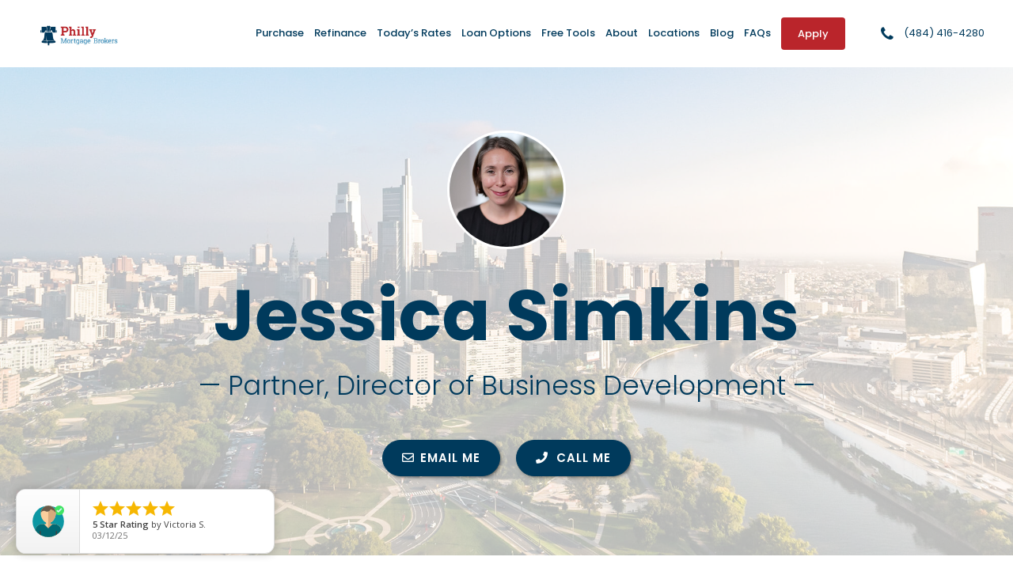

--- FILE ---
content_type: text/html; charset=UTF-8
request_url: https://phillymb.com/team-member/jessica-simkins/
body_size: 15928
content:
<!DOCTYPE html>
<!--[if IE 6]><html class="ie ie6 no-js" lang="en-US" prefix="og: http://ogp.me/ns#"><![endif]-->
<!--[if IE 7]><html class="ie ie7 no-js" lang="en-US" prefix="og: http://ogp.me/ns#"><![endif]-->
<!--[if IE 8]><html class="ie ie8 no-js" lang="en-US" prefix="og: http://ogp.me/ns#"><![endif]-->
<!--[if !(IE 7) | !(IE 8) ]><!-->
<html class="no-js" lang="en-US" prefix="og: http://ogp.me/ns#">
<head>
    <meta property="og:image" content="https://phillymb.com/clients/6755/uploads/2021/04/Untitled-design-11.jpg"><meta name="twitter:image" content="https://phillymb.com/clients/6755/uploads/2021/04/Untitled-design-11.jpg" />    <meta charset="utf-8">
    <meta name="viewport" content="width=device-width, initial-scale=1.0">

            <!-- <meta property="og:image" content=""> -->

    <!-- your favicon icon link -->
            <link rel="shortcut icon" href="https://phillymb.com/clients/6755/uploads/2025/03/Copy-of-Untitled-Facebook-Cover.jpg">

    <!-- HTML5 Shim and Respond.js IE8 support of HTML5 elements and media queries -->
    <!--[if lt IE 9]>
    <script src="https://phillymb.com/templates/24/themes/leadpops/js/html5.js"></script>
    <script src="https://phillymb.com/templates/24/themes/leadpops/js/respond.min.js"></script>
    <![endif]-->
    <title>Jessica Simkins - Philly Mortgage Brokers</title>

<!-- This site is optimized with the Yoast SEO plugin v3.4.2 - https://yoast.com/wordpress/plugins/seo/ -->
<link rel="canonical" href="https://phillymb.com/team-member/jessica-simkins/" />
<meta property="og:locale" content="en_US" />
<meta property="og:type" content="article" />
<meta property="og:title" content="Jessica Simkins - Philly Mortgage Brokers" />
<meta property="og:description" content="Jessica Simkins spent her early career as a veterinary technician before working for two decades in the nonprofit theatre arena as a production stage manager, managing director, and professor of theatre. Jessica transitioned to the role of Marketing Director for PMB in 2021. She is excited to bring her unique background to the PMB team. &hellip;" />
<meta property="og:url" content="https://phillymb.com/team-member/jessica-simkins/" />
<meta property="og:site_name" content="Philly Mortgage Brokers" />
<meta property="article:section" content="Leadership Team" />
<meta property="og:image" content="https://phillymb.com/clients/6755/uploads/2021/04/Untitled-design-11.jpg" />
<meta property="og:image:width" content="1080" />
<meta property="og:image:height" content="1080" />
<meta name="twitter:card" content="summary_large_image" />
<meta name="twitter:description" content="Jessica Simkins spent her early career as a veterinary technician before working for two decades in the nonprofit theatre arena as a production stage manager, managing director, and professor of theatre. Jessica transitioned to the role of Marketing Director for PMB in 2021. She is excited to bring her unique background to the PMB team. [&hellip;]" />
<meta name="twitter:title" content="Jessica Simkins - Philly Mortgage Brokers" />
<meta name="twitter:image" content="https://phillymb.com/clients/6755/uploads/2021/04/Untitled-design-11.jpg" />
<!-- / Yoast SEO plugin. -->

<link rel='dns-prefetch' href='//unpkg.com' />
<link rel='dns-prefetch' href='//cdn.jsdelivr.net' />
<link rel='dns-prefetch' href='//www.google.com' />
<link rel='dns-prefetch' href='//cdnjs.cloudflare.com' />
<link rel='dns-prefetch' href='//stackpath.bootstrapcdn.com' />
<link rel='dns-prefetch' href='//fonts.googleapis.com' />
<link rel='dns-prefetch' href='//s.w.org' />
		<script type="text/javascript">
			window._wpemojiSettings = {"baseUrl":"https:\/\/s.w.org\/images\/core\/emoji\/13.0.1\/72x72\/","ext":".png","svgUrl":"https:\/\/s.w.org\/images\/core\/emoji\/13.0.1\/svg\/","svgExt":".svg","source":{"concatemoji":"https:\/\/phillymb.com\/wp-includes\/js\/wp-emoji-release.min.js?ver=5.6"}};
			!function(e,a,t){var r,n,o,i,p=a.createElement("canvas"),s=p.getContext&&p.getContext("2d");function c(e,t){var a=String.fromCharCode;s.clearRect(0,0,p.width,p.height),s.fillText(a.apply(this,e),0,0);var r=p.toDataURL();return s.clearRect(0,0,p.width,p.height),s.fillText(a.apply(this,t),0,0),r===p.toDataURL()}function l(e){if(!s||!s.fillText)return!1;switch(s.textBaseline="top",s.font="600 32px Arial",e){case"flag":return!c([127987,65039,8205,9895,65039],[127987,65039,8203,9895,65039])&&(!c([55356,56826,55356,56819],[55356,56826,8203,55356,56819])&&!c([55356,57332,56128,56423,56128,56418,56128,56421,56128,56430,56128,56423,56128,56447],[55356,57332,8203,56128,56423,8203,56128,56418,8203,56128,56421,8203,56128,56430,8203,56128,56423,8203,56128,56447]));case"emoji":return!c([55357,56424,8205,55356,57212],[55357,56424,8203,55356,57212])}return!1}function d(e){var t=a.createElement("script");t.src=e,t.defer=t.type="text/javascript",a.getElementsByTagName("head")[0].appendChild(t)}for(i=Array("flag","emoji"),t.supports={everything:!0,everythingExceptFlag:!0},o=0;o<i.length;o++)t.supports[i[o]]=l(i[o]),t.supports.everything=t.supports.everything&&t.supports[i[o]],"flag"!==i[o]&&(t.supports.everythingExceptFlag=t.supports.everythingExceptFlag&&t.supports[i[o]]);t.supports.everythingExceptFlag=t.supports.everythingExceptFlag&&!t.supports.flag,t.DOMReady=!1,t.readyCallback=function(){t.DOMReady=!0},t.supports.everything||(n=function(){t.readyCallback()},a.addEventListener?(a.addEventListener("DOMContentLoaded",n,!1),e.addEventListener("load",n,!1)):(e.attachEvent("onload",n),a.attachEvent("onreadystatechange",function(){"complete"===a.readyState&&t.readyCallback()})),(r=t.source||{}).concatemoji?d(r.concatemoji):r.wpemoji&&r.twemoji&&(d(r.twemoji),d(r.wpemoji)))}(window,document,window._wpemojiSettings);
		</script>
		<style type="text/css">
img.wp-smiley,
img.emoji {
	display: inline !important;
	border: none !important;
	box-shadow: none !important;
	height: 1em !important;
	width: 1em !important;
	margin: 0 .07em !important;
	vertical-align: -0.1em !important;
	background: none !important;
	padding: 0 !important;
}
</style>
	<link rel='stylesheet' id='colorbox' disabled href='https://phillymb.com/wp_plugins/wp-colorbox/example5/colorbox.css?ver=5.6' type='text/css' media='all' />
<link rel='stylesheet' id='wp-block-library-css'  href='https://phillymb.com/wp-includes/css/dist/block-library/style.min.css?ver=5.6' type='text/css' media='all' />
<link rel='stylesheet' id='plugin_style-css'  href='https://phillymb.com/wp_plugins/our-team/assets/style.css?v=lp&#038;ver=4.9' type='text/css' media='all' />
<link rel='stylesheet' id='plugin_fontawesome-css'  href='https://cdnjs.cloudflare.com/ajax/libs/font-awesome/5.11.2/css/all.min.css?v=lp&#038;ver=5.6' type='text/css' media='all' />
<link rel='stylesheet' id='js_composer_front-css'  href='https://phillymb.com/wp_plugins/js_composer/assets/css/js_composer.min.css?ver=6.4.1' type='text/css' media='all' />
<link rel='stylesheet' id='font-awsome-css'  href='https://stackpath.bootstrapcdn.com/font-awesome/4.7.0/css/font-awesome.min.css?ver=5.6' type='text/css' media='all' />
<link rel='stylesheet' id='google-fonts-poppins-css'  href='https://fonts.googleapis.com/css?family=Poppins%3A300%2C400%2C500%2C600%2C700&#038;ver=3.3.6' type='text/css' media='all' />
<link rel='stylesheet' id='lp-global-css'  href='https://phillymb.com/templates/24/themes/leadpops/core/min_assets/css/global.min.css?ver=1.8.7' type='text/css' media='all' />
<link rel='stylesheet' id='fancybox-css'  href='https://phillymb.com/templates/24/themes/leadpops/js/fancybox3/css/core.css?ver=1.3.7' type='text/css' media='all' />
<link rel='stylesheet' id='vsc-animation-style-css'  href='https://phillymb.com/templates/24/themes/leadpops/includes/lp-animations/css/vivaco-animations.css?ver=5.6' type='text/css' media='all' />
<script type='text/javascript' src='https://phillymb.com/wp-includes/js/jquery/jquery.min.js?ver=3.5.1' id='jquery-core-js'></script>
<script src="https://phillymb.com/wp-includes/js/jquery/jquery-migrate.min.js?ver=3.3.2" defer="defer" type="text/javascript"></script>
<script src="https://phillymb.com/wp_plugins/wp-colorbox/jquery.colorbox.js?ver=1.0.8" defer="defer" type="text/javascript"></script>
<script src="https://www.google.com/recaptcha/api.js?ver=5.6" defer="defer" type="text/javascript"></script>
<link rel="https://api.w.org/" href="https://phillymb.com/wp-json/" /><meta name="generator" content="WordPress 5.6" />
<link rel='shortlink' href='https://phillymb.com/?p=2601' />
<link rel="alternate" type="application/json+oembed" href="https://phillymb.com/wp-json/oembed/1.0/embed?url=https%3A%2F%2Fphillymb.com%2Fteam-member%2Fjessica-simkins%2F" />
<link rel="alternate" type="text/xml+oembed" href="https://phillymb.com/wp-json/oembed/1.0/embed?url=https%3A%2F%2Fphillymb.com%2Fteam-member%2Fjessica-simkins%2F&#038;format=xml" />

		<style media="screen">

			/*OUR TEAM*/

            
            html body.lp-our-team, html body.single-jm_team_member{
                /*background-color:*//* !important;*/
            }
            @media only screen and (min-width: 1200px) {
                body.lp-our-team #main-content .container, body.single-jm_team_member .team-member-profile #content{
                    width:px !important;
                }
            }
			.p-3 a:hover, .contact-info a:hover{
				color: #003a5c;
			}

			a.utility-button-global, .utility-button-global, .gform_button.button{
				border-color: #003a5c;
				background-color: #003a5c;
			}
			a.utility-button-global:hover {
				color: #003a5c;
			}
			.team-member-profile #content h2, .team-member-profile #content .social-wrap h3{
				color: #003a5c;
				font-size: 32px;
			}

			.team-member-profile .team-member-title h3, .team-member-profile .team-member-location h5,
            .team-members .action-buttons .email .fa-envelope, .team-members .action-buttons .phonee .fa-phone,
            .team-members .profile-link .fa-user, .team-member-profile .team-member-name, .team-members .content h3{
				color: #003a5c;
			}
            .search input.search__box, .search input.search__box:hover,
            .search input.search__box:active, .search input.search__box:focus{
                border-left-color: #003a5c;
            }
            /*END OUR TEAM*/
		</style>

	    <style>
        h1, h2, h3, h4, h5, h6, .h1, .h2, .h3, .h4, .h5, .h6, .h7, .heading-font,
        body,
        nav.navigation-bar a{
            font-family: 'Poppins';
        }
    </style>
        <style>

        #wpadminbar{
            display: none;
        }

        #logo_user_way {
            padding-top: 15px;
            padding-bottom: 15px;
        }

        .userway_code {
            background-color: #0085ba;
            padding: 15px;
            color: #fff;
        }

        .userway_code_error {
            background-color: #A7301F;
            padding: 15px;
            color: #fff;
        }
    </style>

    <meta name="generator" content="Powered by WPBakery Page Builder - drag and drop page builder for WordPress."/>
    <style media="screen">

        a.selected,
        .lp-tag,
        input[type="submit"],
        input[type="submit"]:focus,
        input[type="submit"]:hover,
        input[type="button"],
        input[type="button"]:focus,
        input[type="button"]:hover,
        .current > a:not(.dropdown-toggle):after,
        .dropdown-toggle:before,
        .tagcloud > a:hover,
        .featured > a:hover,
        .featured > a:active,
        .more-link:hover,
        .more-link:active,
        .base_clr_bg,
        .base_clr_bg:hover,
        .gform_wrapper .button,
        .base_clr_bg:focus,
        .base_clr_bg:active,
        .base_clr_bg.gradient,
        .customlist li:before,
        #navigation-header .navbar-toggle .icon-bar,
        #navigation-header .dropdown:hover > .dropdown-toggle:before,
        .vc_tta-color-grey.vc_tta-style-classic.vc_tta .vc_tta-panel.vc_active .vc_tta-panel-title > a,
        .vc_toggle_active .vc_toggle_title,
        .vc_tta-tabs-position-top .vc_tta-tabs-container .vc_tta-tabs-list .vc_tta-tab.vc_active a,
        .vc_tta-tabs-position-top .vc_tta-tabs-container .vc_tta-tabs-list .vc_tta-tab a:hover,
        .vc_toggle_active .vc_toggle_title:hover,
        .vc_toggle_active .vc_toggle_title,
        .feature-wrap i:hover,
        .btn-go,
        .btn-primary-dark,
        .btn-mort,
        .btn-getpr,
        #home > a:not(.btn-pink):not(.btn-purple) {
            background-color: #003a5c;
        }

        .vc_toggle_active .vc_toggle_title:hover {
            background-color: #003a5c !important;
        }

        .vc_tta-tab.vc_active > a {
            box-shadow: 0 3px 0 #003a5c inset;
        }

        .feature-wrap i:hover {
            box-shadow: 0 0 0 5px #003a5c inset;
            border: 3px solid #003a5c;
        }

        .vc_tta-tab.vc_active {
            border-top-color: #003a5c !important;
        }

        textarea, select, input[type="text"],
        input[type="url"],
        input[type="tel"],
        input[type="number"],
        input[type="color"],
        input[type="email"],
        input[type="password"],
        textarea:focus,
        input[type="text"]:focus,
        input[type="url"]:focus,
        input[type="tel"]:focus,
        input[type="number"]:focus,
        input[type="color"]:focus,
        input[type="email"]:focus,
        input[type="password"]:focus,
        textarea:hover,
        input[type="text"]:hover,
        input[type="url"]:hover,
        input[type="tel"]:hover,
        input[type="number"]:hover,
        input[type="color"]:hover,
        input[type="email"]:hover,
        input[type="password"]:hover,
        .vc_toggle_active .vc_toggle_title:hover {
            border-left-color: #003a5c;
        }

        #navigation-header li a {
            color: #333;
        }

        a,
        a:hover,
        a:focus,
        #navigation-header ul.main-menu > li > a:hover,
        #navigation-header ul.main-menu > li > a:focus,
        #navigation-header ul.main-menu > li.active > a,
        #navigation-header .dropdown-menu li a:hover,
        .footer a,
        .footer .icon,
        #navigation-header .dropdown-menu li a:hover,
        #navigation-header .dropdown-menu li.active a:hover,
        #navigation-header .dropdown-menu li.active a,
        h1 b, h2 b, h3 b, h4 b, h5 b, h6 b,
        .section-title b,
        .base_clr_txt,
        .footer-title a,
        #navigation-header .navigation-bar-right a,
        .right-box-main-header,
        .feature-wrap i,
        .feature-wrap a,
        .feature-wrap a:hover h2,
        .feature-wrap h2,
        .feature-wrap i,
        .call-text a,
        a.feature-btn span,
        a.feature-btn span i,
        .fa, .icon,
        .base_clr_txt p,
         body blockquote:before, body blockquote:after,
        .base_clr_txt strong {
            color: #003a5c;
        }

        .lp_base_color, .lp_base_color h2,
        .right-box-main .btn:hover,
        .vc_tta-tab.vc_active:hover > a .vc_tta-title-text,
        .vc_tta-tab.vc_active:hover > a .vc_tta-icon,
        .head-text a, .sec-text a,
        .landing-accordion .vc_tta-panel-title .vc_tta-icon,
        .vc_tta.vc_general.vc_tta-o-all-clickable .vc_tta-panel .vc_tta-panel-title > a:hover,
        .call > a {
            color: #003a5c !important;
        }

        .vc_tta.vc_general.vc_tta-o-all-clickable .vc_tta-panel.vc_active .vc_tta-panel-title > a:hover,
        .landing-accordion .vc_tta-panel.vc_active .vc_tta-panel-title .vc_tta-icon {
            color: #fff !important;
        }

        #navigation-header .navigation-bar-right a,
        .right-box-main .btn,
        .right-box-main .btn:hover {
            border-color: #003a5c;
        }

        h2.section-title {
            font-size: 28px;
            color: #003a5c;
        }
        
                /*body {
            background-color:  !important;
            background-image: url() !important;
            background-position:  !important;
            background-repeat:  !important;
            background-size:  !important;
        }
        */
                    /*.body_custom_overlay {
                background-color: ;
                opacity: ;
                position: absolute;
                height: 100%;
                width: 100%;
                top: 0;
                left: 0;
            }*/

        #navigation-header{ height: 85px !important; }#navigation-header.navbar.fixmenu-clone{ height: 85px !important; }#navigation-header .main-menu > li > a{ color: #003a5c }#navigation-header .navigation-bar-right a { color: #003a5c; border-color: #003a5c; }#navigation-header .navigation-bar-right li.featured a:hover { color: #003a5c; }        #navigation-header .caret.base_clr_txt {
            color: #003a5c        }

        #navigation-header .main-menu > li.active > a, #navigation-header .main-menu > li > a:hover, #navigation-header .main-menu > li > a:focus{ color: #ba252b }#navigation-header .navigation-bar-right li.featured a:hover { border-color: #ba252b; background-color: #ba252b; }        #navigation-header .navbar-toggle .icon-bar,
        #navigation-header .dropdown:hover > .dropdown-toggle:before {
            background-color: #ba252b        }

        #navigation-header .main-menu > li.active > a .caret.base_clr_txt, #navigation-header .main-menu > li > a:hover .caret.base_clr_txt, #navigation-header .main-menu > li > a:focus .caret.base_clr_txt {
            color: #ba252b        }

        .apply-online-btn li a {background-color: #ba252b !important; border-color: #ba252b !important; color: #ffffff !important; padding: 12px 30px !important; }
        /* CTA Button with Base Color */
        .base_cta_button {
            color: #ffffff !important;
            background-color: #003a5c;
         border: 1px solid #ffffff !important;
         display: inline-block;
            vertical-align: middle;
            -webkit-transform: perspective(1px) translateZ(0);
            transform: perspective(1px) translateZ(0);
            box-shadow: 0 0 1px transparent;
            position: relative;
            -webkit-transition-property: color;
            transition-property: color;
            -webkit-transition-duration: 0.3s;
            transition-duration: 0.3s;
        }

        .base_cta_button:before {
            background-color: #003a5c;
            content: "";
            position: absolute;
            z-index: -1;
            top: 0;
            bottom: 0;
            left: 0;
            right: 0;
            -webkit-transform: scaleY(1);
            transform: scaleY(1);
            -webkit-transform-origin: 50%;
            transform-origin: 50%;
            -webkit-transition-property: transform;
            transition-property: transform;
            -webkit-transition-duration: 0.3s;
            transition-duration: 0.3s;
            -webkit-transition-timing-function: ease-out;
            transition-timing-function: ease-out;
            border-radius: 3px;
        }

        .base_cta_button:hover, .base_cta_button:active {
            color: #003a5c !important;
            background-color: #ffffff !important;
         border: 1px solid #003a5c !important;
                }

        .btn.shadow-btn.base_cta_button.off-white:hover {
            background-color: #f4f4f4 !important;
        }

        .base_cta_button:hover:before, .base_cta_button:active:before {
            -webkit-transform: scaleY(0);
            transform: scaleY(0);
        }

        /* CTA Button with Alternative Color */
        .lp_cta_button {
         color: #ffffff !important;
         background-color: #ba252b !important;
         border: 1px solid #ba252b !important;
         display: inline-block;
            vertical-align: middle;
            -webkit-transform: perspective(1px) translateZ(0);
            transform: perspective(1px) translateZ(0);
            box-shadow: 0 0 1px transparent;
            position: relative;
            -webkit-transition-property: color;
            transition-property: color;
            -webkit-transition-duration: 0.3s;
            transition-duration: 0.3s;
        }

        .lp_cta_button:before {
         background-color: #ba252b !important;
         content: "";
            position: absolute;
            z-index: -1;
            top: 0;
            bottom: 0;
            left: 0;
            right: 0;
            -webkit-transform: scaleY(1);
            transform: scaleY(1);
            -webkit-transform-origin: 50%;
            transform-origin: 50%;
            -webkit-transition-property: transform;
            transition-property: transform;
            -webkit-transition-duration: 0.3s;
            transition-duration: 0.3s;
            -webkit-transition-timing-function: ease-out;
            transition-timing-function: ease-out;
            border-radius: 3px;
        }

        .lp_cta_button:hover, .lp_cta_button:active {
         color: #ffffff !important;
         background-color: #ba252b !important;
         border: 1px solid #ba252b !important;
                }

        .btn.shadow-btn.lp_cta_button.off-white:hover {
            background-color: #f4f4f4 !important;
        }

        .lp_cta_button:hover:before, .lp_cta_button:active:before {
            -webkit-transform: scaleY(0);
            transform: scaleY(0);
        }

        
    </style>
        <script type="text/javascript">
        jQuery(document).ready(function ($) {
            //  iframe element
            var $iframe = $('#lp_popmor_iframe1');
            if ($iframe.length > 0) {
                $iframe.on('load', function() {
                    var $iframeContents = $iframe.contents();
                    var $elements = $iframeContents.find('#enteryourzipcode');
                    if ($elements.length > 0) {
                        $elements.attr('data-auto-focus','false');
                    }
                });
            }
        });
    </script>
    <div id="popup-rating-widget"><script id="popup-rating-widget-script" src="https://widget.reviewability.com/js/popupWidget.min.js" data-gfspw="https://leadpops.reviewability.com/popup-pixel/get/7e7d967047a843fadc5ca177d78690593fc8a796" async></script></div>


<script>
  !function(f,b,e,v,n,t,s)
  {if(f.fbq)return;n=f.fbq=function(){n.callMethod?
  n.callMethod.apply(n,arguments):n.queue.push(arguments)};
  if(!f._fbq)f._fbq=n;n.push=n;n.loaded=!0;n.version='2.0';
  n.queue=[];t=b.createElement(e);t.async=!0;
  t.src=v;s=b.getElementsByTagName(e)[0];
  s.parentNode.insertBefore(t,s)}(window, document,'script',
  'https://connect.facebook.net/en_US/fbevents.js');
  fbq('init', '200739847814105');
  fbq('track', 'PageView');
</script>

<noscript><img height="1" width="1" style="display:none"
  src="https://www.facebook.com/tr?id=200739847814105&ev=PageView&noscript=1"
/></noscript>

<!-- End Facebook Pixel Code -->
<!-- Google Tag Manager -->
<script>(function(w,d,s,l,i){w[l]=w[l]||[];w[l].push({'gtm.start':
new Date().getTime(),event:'gtm.js'});var f=d.getElementsByTagName(s)[0],
j=d.createElement(s),dl=l!='dataLayer'?'&l='+l:'';j.async=true;j.src=
'https://www.googletagmanager.com/gtm.js?id='+i+dl;f.parentNode.insertBefore(j,f);
})(window,document,'script','dataLayer','GTM-KBH79WL');</script>
<!-- End Google Tag Manager -->



<script async src=https://www.googletagmanager.com/gtag/js?id=UA-183367345-1></script>
<script>
window.dataLayer = window.dataLayer || [];
function gtag(){dataLayer.push(arguments);}
gtag('js', new Date());
gtag('config', 'UA-183367345-1');
</script>


<div id="fb-root"></div> <!-- Your Chat Plugin code -->
<div id="fb-customer-chat" class="fb-customerchat">
</div> <script>
var chatbox = document.getElementById('fb-customer-chat');
chatbox.setAttribute("page_id", "141672326543069");
chatbox.setAttribute("attribution", "biz_inbox");
</script> <!-- Your SDK code -->
<script>
window.fbAsyncInit = function() {
FB.init({
xfbml : true,
version : 'v13.0'
});
}; (function(d, s, id) {
var js, fjs = d.getElementsByTagName(s)[0];
if (d.getElementById(id)) return;
js = d.createElement(s); js.id = id;
js.src = 'https://connect.facebook.net/en_US/sdk/xfbml.customerchat.js';
fjs.parentNode.insertBefore(js, fjs);
}(document, 'script', 'facebook-jssdk'));
</script>
    <style media="screen">
        .riq-contact-form-holder iframe{
            border: 5px solid #003a5c;
            border-radius: 3px;
            width: 100%;
        }
        .intro-banner_background_image{
            background-image: url('https://phillymb.com/clients/6755/uploads/header-background-image.svg');
        }
        .footer{
            background-image: url('https://phillymb.com/templates/24/themes/leadpops/images/footer-background-image.svg');
        }
        .tools-dt_background_img{
            background-image: url('https://phillymb.com/clients/6755/uploads/free-tools-background-image.svg');
        }

        /* TODO : Z options fix */

        @media only screen and (max-width: 991px){

                            .navbar-toggle {
                    padding-right: 155px;
                }
                    }
        @media only screen and (min-width:371px) and (max-width: 449px){
                    .lp-menu-number {
                display: flex;
                display: -ms-flex;
            }
            .navbar-brand{
                padding-top:4px;
            }
                }
        @media only screen and (max-width: 370px){
                    .navbar-toggle {
                padding-right: 5px;
            }
                }
        @media only screen and (min-width:516px) and (max-width: 991px){

                }
        @media only screen and (min-width:450px) and (max-width: 515px){

                }
        @media only screen and (min-width:359px) and (max-width: 449px){

                }
        @media only screen and (min-width:359px) and (max-width: 991px){

                }
        .mask .path{
            stroke:#003a5c;
        }

        .navigation-wrap_start,
        .company-banker__bg-color{
            background-color:#003a5c;
        }
        .tool-dt__list .tool-dt__item.active .tool-dt__link,
        .tool-dt__list .tool-dt__item.active .tool-dt__link:hover,
        .tool-dt__list .tool-dt__item.active .tool-dt__link:focus{
            background-color:#003250;
        }
                    .lp_main_header,
            .navigation-wrap_start,
            .company-banker__bg-color{
                background-color:#ffffff;
            }

        
        /* TODO : Z options fix */
                    .home .collapse__link {
                color: #003a5c            }
                    .collapse__link {
            color: #003a5c;
        }
        .lp-menu-number__link:hover,
        .lp-menu-number__link:focus,
        .lp-menu-number__link:active,
        .lp-menu-number__link:before,
        .lp-menu-number__link{
            color: #003a5c;
        }
        .home .lp-menu-number__link:hover,
        .home  .lp-menu-number__link:focus,
        .home  .lp-menu-number__link:active,
        .home  .lp-menu-number__link:before,
        .home  .lp-menu-number__link{
            color: #003a5c;
        }
        @media (max-width:991px){
            .home .right-open .lp-menu-number__link:hover,
            .home .right-open .lp-menu-number__link:focus,
            .home .right-open .lp-menu-number__link:active,
            .home .right-open .lp-menu-number__link:before,
            .home .right-open .lp-menu-number__link{
                color: #3f3f3f;
            }
        }
        .navbar-toggler-icon{
            border-bottom-color: #003a5c;
        }
        .navbar-toggler-icon::after,
        .navbar-toggler-icon::before{
            background-color: #003a5c;
        }


                .home .dropdown-menu > li > a
        {
            color: #003a5c        }
                /* TODO : Z options fix */
                .home .active a,
        .home .dropdown-menu > li > a:hover, .home .dropdown-menu > li > a:focus, .home .dropdown-menu > li > a:active,
        .home .collapse__item:hover .nav-link, .home .nav-link:hover, .home .nav-link:focus, .home .nav-link:active
        {
            color:#ba252b        }
        
                .menu-right.right-open .collapse__link:hover, .menu-right.right-open .collapse__link:focus ,.menu-right.right-open .collapse__link:active,
        .dropdown-menu > .active > a, .dropdown-menu > .active > a:focus, .dropdown-menu > .active > a:hover,
        .dropdown-menu > li > a:hover, .dropdown-menu > li > a:focus, .dropdown-menu > li > a:active,
        .collapse__item:hover .nav-link, .nav-link:hover, .nav-link:focus, .nav-link:active,
        .navbar-nav .current-menu-parent .collapse__link,
        .active a,
        .lp-call-today
        {
            color: #ba252b;
        }
        
        .dropdown-item:hover, .dropdown-item:focus {
            color: #ba252b !important;
        }
        .collapse__item .nav-link:hover,
        .collapse__item .nav-link:active,
        .collapse__item .nav-link:focus {
            color: #ba252b !important;
        }
        .collapse__item.active .nav-link,
        .collapse__item:hover .nav-link,
        .collapse__item .nav-link:active,
        .collapse__item .nav-link:focus {
            color: #ba252b !important;
        }
        .collapse__item.collapse__link_btn-apply.active .nav-link{
            color:#ffffff !important;
        }
        a.collapse__link_btn-apply-enable,
        .collapse__link_btn-apply > a {
            background-color: #ba252b;
            border: 1px solid transparent;
        }
        .menu-right.right-open .collapse__link_btn-apply > a:hover{
            border: 1px solid #ba252b;
        }
        a.collapse__link_btn-apply-enable,
        .collapse__item:last-child .collapse__link_spacing {
         color:#ffffff ;
        }
        a.collapse__link_btn-apply-enable:hover,
        .collapse__item:last-child .collapse__link_spacing:hover,
        .collapse__item:last-child .collapse__link_spacing.active{
            background: #ffffff;
            color: #ba252b !important;
        }
        .banner__cta_btn_group .purchase{
            background-color: #ba252b;
            color: #FFFFFF;
        }
        .banner__cta_btn_group .purchase:hover,
        .banner__cta_btn_group .purchase:active,
        .banner__cta_btn_group .purchase:focus{
            color: #ba252b;
            background-color: #FFFFFF;
        }
        .banner__cta_btn_group .refinance{
            background-color: #ba252b;
            color: #FFFFFF;
        }
        .banner__cta_btn_group .refinance:hover,
        .banner__cta_btn_group .refinance:active,
        .banner__cta_btn_group .refinance:focus{
            color: #ba252b;
            background-color: #FFFFFF;
        }
        .tool-dt__image-icon path{
            fill: #003a5c;
        }
        .tool-dt__list .tool-dt__item.active .tool-dt__svg-wraper{
            background: #003a5c;
        }
        .info-block__image path {

            fill: #003a5c !important;
        }
        .company-broker__cta_button{
            color: #fff;
            background: #003a5c;
        }
        .company-broker__cta_button:hover,.company-broker__cta_button:active{
            background: #fff;
            border-color: #003a5c;
            color: #003a5c;
        }

        path#path834 {
            fill: #fff !important;
        }
        .navigation-wrap_start {
            height: 85px;
        }
        .navigation-wrap_start.navigation-wrap_scroll-on {
            height: 85px;
        }

        @media (max-width: 991px){
            .dropdown-menu > .active > a, .dropdown-menu > .active > a:focus, .dropdown-menu > .active > a:hover,
            .dropdown-menu > li > a:hover, .dropdown-menu > li > a:focus, .dropdown-menu > li > a:active,
            .collapse__item:hover .nav-link, .nav-link:hover, .nav-link:focus, .nav-link:active
            {
                color: #003a5c !important;
            }
            .collapse__item .nav-link:hover,
            .collapse__item .nav-link:active,
            .collapse__item .nav-link:focus {
                color: #003a5c !important;
            }
        }

         /*joomsty::Blog style*/
        .paging.entry-navigation .pagination > .active {
            border: 1px solid #003a5c;
            background-color: #003a5c;
            color: #fff;
        }
        .paging.entry-navigation .pagination > a{
            border: 1px solid #003a5c;
            color: #003a5c;
        }
        .paging.entry-navigation .pagination > a:hover, .paging.entry-navigation .pagination > a:active, .paging.entry-navigation .pagination > a:focus {
            border: 1px solid #003a5c;
            background-color: #003a5c;
            color: #fff;
        }
         .blog-lo__img,
         .comment-respond  .tooltip-inner,
         .comment-tooltip,
         .blog-lo__info-bar,
         .lp-tab-content .search-btn,
         .banner-01 .overlay, .banner-02 .overlay
         {
             background-color:#003a5c;
         }
        .comment-respond .tooltip.top .tooltip-arrow{
            border-top-color: #003a5c;
        }
        .dd-menu-btn:hover{
            border-color: #003a5c;
            color: #003a5c;
        }
        body.search .custom-btn,
        body.single .custom-btn,
        body.archive .custom-btn{
            color: #003a5c !important;
        }
        body.search .custom-btn:hover,
        body.single .custom-btn:hover,
        body.archive .custom-btn:hover{
            background-color: #003a5c !important;
            color: #ffffff !important;
        }
        .blogs_single .tags-box a:hover,
        .blogs_single .tags-box a:active,
        .blogs_single .tags-box a:focus{
            color: #003a5c;
        }
        .lp-blog-tab li.active a{
            color: #003a5c;
        }
        .lp-blog-tab li a:hover, .lp-blog-tab li a:focus, .lp-blog-tab li a:active{
            color: #003a5c;
        }
        .lp-blog-tab input[type="text"],
        .lp-blog-tab select
        {
            border-left-color:#003a5c;
        }
        .lp-funnel-wrap iframe{
            border: 5px solid #003a5c;;
        }

        
 /* 
-----------------------------
 Theme Options — Custom CSS 
-----------------------------
 */ 
.trustpilot-widget {
    text-align: center;
}
.trustpilot-widget {
    margin: 0px auto !important;
    width: 100%;
    max-width: 310px;
}

.trustpilot-widget {
    margin-right: 425px !important;
    margin-left: 175px !important;
    padding-top: 10px !important;
    padding-bottom: 10px !important;
    background-color: #ffffff !important;
    border-radius: 2px !important;
    margin-top: 30px !important;
}

ul{
  padding-left:0;
}

.footer-title ul li {
  list-style:none !important;
}






.lp-widget__description span{
white-space: nowrap;
}
.lp-footer__media{
display: block;
}
.lp-footer__media .media-left{
display: inline-block;
}
.menu-legal-links-container footer__bottom_list{
    margin: 0px;
}
.lp-footer__media .media-left{
    padding-bottom: 10px;
}
@media(max-width: 1024px) and (min-width: 992px){
    .banner-cta{
        text-align: left;
        padding-top: 45px;
    }
}
@media(max-width: 640px){
    .testimonial_description{
max-width: 100% !important; 
}
}
.testimonial_description{
max-width: 80%; 
}
@media (max-width: 1130px){
    .navigation-wrap_scroll-on .navbar-brand .micro-logo{
    width: 190px !important;
    height: auto !important;
}
}
@media (max-width: 1050px){
    .navigation-wrap_scroll-on .navbar-brand .micro-logo{
    width: 160px !important;
    height: auto !important;
}
}
@media (max-width: 480px){
    .navigation-wrap_scroll-on .navbar-brand .micro-logo{
    width: 130px !important;
    height: auto !important;
}
}

@media(max-width: 768px){
br{
display: initial;
}
}



.team-member-profile #content{
width: 100%;
}
.lo-page-list{
padding-left: 20px;
}

/*blog post css*/
@media (min-width:768px){
.postid-2656 .custom-section1{
    width: 70%;
    }
.postid-2656 .custom-section img{
    padding: 0 8px;
    }
}
@media (max-width:767px){
.postid-2656 .custom-section{
    display: block !important;
    }
}

/*blog post css end*/

.single-jm_team_member .header.header__custom {
    background-size: cover;
}

/* main menu adjust css start */

.collapse__link.collapse__link_spacing.nav-link {
    margin-right: 13px;
}
@media  (max-width: 1080px){
.collapse__link.collapse__link_spacing.nav-link {
    margin-right: 10px;
}
}
@media (max-width: 1280px){
.navigation-wrap_scroll-on .navbar {
    padding: 0 0px;
}
}
.navigation-wrap_start.navigation-wrap_scroll-on {
    padding: 0 15px;
}
#menu-item-2264 a{
    display: none;
}
/* main menu adjust css end*/

.wpb_single_image.vc_align_right {
  text-align: right;
}




 /* 
-----------------------------
 Extra small devices Phones (<768px) 
-----------------------------
 */ 
@media (max-width: 767px) {.trustpilot-widget {
    position:static !important;;
    margin: auto !important;;
    padding-top: 10px  !important;;
    background-color: #ffffff  !important;;
    border-radius: 2px  !important;
    margin-top: 10px !important;
}}
 /* 
-----------------------------
 Small devices Tablets (>768px) 
-----------------------------
 */ 
@media (min-width: 768px) and (max-width: 991px) {.trustpilot-widget {
    position:static !important;;
    margin: auto !important;;
    padding-top: 10px  !important;;
    background-color: #ffffff  !important;;
    border-radius: 2px  !important;
    margin-top: 10px !important;
}}        body:not(.home) #main-content a.lp_fancybox_iframe,body:not(.home) #main-content a.lp_fancybox_iframe:active,body:not(.home) #main-content a.lp_fancybox_iframe:hover,body:not(.home) #main-content a.lp_fancybox_iframe:focus{
            color: #007BFF;
        }
    </style>
    <noscript><style> .wpb_animate_when_almost_visible { opacity: 1; }</style></noscript>    <style media="screen">
        #home, .section_header_container {background-image: linear-gradient(rgba(255, 255, 255, 0.7), rgba(255, 255, 255, 0.7)), url(https://phillymb.com/clients/6755/uploads/2021/01/Background.jpg); background-position: center center; background-repeat: no-repeat; }    </style>
</head>
<body data-rsssl=1 class="jm_team_member-template-default single single-jm_team_member postid-2601 wpb-js-composer js-comp-ver-6.4.1 vc_responsive" >

    <style media="screen">
        .mask__caption{
            background-image: url(https://phillymb.com/clients/6755/uploads/2025/03/Copy-of-Untitled-Facebook-Cover.jpg) !important;
        }
    </style>
<div id="mask" class="mask">
    <div class="mask__showbox">
        <div class="mask__loader">
            <div class="mask__caption"></div>
            <svg class="circular" viewBox="25 25 50 50">
                <circle class="path" cx="50" cy="50" r="20" fill="none" stroke-width="2" stroke-miterlimit="20"></circle>
            </svg>
        </div>
    </div>
</div>
<!-- <div class="body_custom_overlay"></div>-->
<header class="lp_main_header">
    <div class="navigation-wrap navigation-wrap_start navigation-wrap_start-style">
        <nav class="navigation-wrap__size navbar navbar-expand-lg">
            <!-- =*=~=^= site logo =*=~=^= -->
            <div class="navbar-logo-mob">
                <a class="navbar-brand" href="https://phillymb.com" class="logo">
                    <img class="logo" src="https://phillymb.com/clients/6755/uploads/2025/03/Untitled-Facebook-Cover.jpg" alt="Philly Mortgage Brokers" title="Philly Mortgage Brokers" /><img class="micro-logo" src="https://phillymb.com/clients/6755/uploads/2025/03/Untitled-Facebook-Cover.jpg" alt="Philly Mortgage Brokers" title="Philly Mortgage Brokers" />                    <span class="sr-only">Philly Mortgage Brokers</span>
                </a>
            </div>
            <!-- =*=~=^= toggler button =*=~=^= -->
            <a class="collapse__link_btn-apply-enable" href="https://phillymb.com/apply">Apply</a>
            <button type="button" class="navbar-toggle" aria-expanded="false">
                <span class="navbar-toggler-icon"></span>
            </button>
            <!-- =*=~=^= collapse navbar =*=~=^= -->
            <div class="menu-right" id="navbarmortgage">
                <div class="menu-header-menu-container"><ul id="menu-header-menu" class="navbar-nav"><li id="menu-item-2264" class="menu-item menu-item-type-post_type menu-item-object-page menu-item-home menu-item-2264 collapse__item nav-item"><a title="Home" href="https://phillymb.com/" class="collapse__link collapse__link_spacing nav-link">Home</a></li>
<li id="menu-item-264" class="menu-item menu-item-type-post_type menu-item-object-page menu-item-264 collapse__item nav-item"><a title="Purchase" href="https://phillymb.com/buy/" class="collapse__link collapse__link_spacing nav-link">Purchase</a></li>
<li id="menu-item-265" class="menu-item menu-item-type-post_type menu-item-object-page menu-item-265 collapse__item nav-item"><a title="Refinance" href="https://phillymb.com/refinance/" class="collapse__link collapse__link_spacing nav-link">Refinance</a></li>
<li id="menu-item-52" class="lp_menu_fancybox menu-item menu-item-type-custom menu-item-object-custom menu-item-52 collapse__item nav-item"><a title="Today’s Rates" target="_blank" href="" class="collapse__link collapse__link_spacing nav-link" data-fancybox-iframe="1" data-type="iframe" data-src="https://phillymb.com/funnels/phillymb-rates-site.secure-clix.com">Today’s Rates</a></li>
<li id="menu-item-53" class="menu-item menu-item-type-custom menu-item-object-custom menu-item-has-children menu-item-53 collapse__item nav-item dropdown"><a title="Loan Options" href="#" class="collapse__link collapse__link_spacing nav-link">Loan Options </a>
<ul role="menu" class=" dropdown-menu">
	<li id="menu-item-214" class="menu-item menu-item-type-post_type menu-item-object-page menu-item-214"><a title="30 Year Fixed Mortgage" href="https://phillymb.com/30-year-fixed-rate-mortgage/" class="dropdown-item">30 Year Fixed Mortgage</a></li>
	<li id="menu-item-213" class="menu-item menu-item-type-post_type menu-item-object-page menu-item-213"><a title="15 Year Fixed Mortgage" href="https://phillymb.com/15-year-fixed-rate-mortgage/" class="dropdown-item">15 Year Fixed Mortgage</a></li>
	<li id="menu-item-447" class="menu-item menu-item-type-post_type menu-item-object-page menu-item-447"><a title="Adjustable Rate Mortgage" href="https://phillymb.com/adjustable-rate-mortgage/" class="dropdown-item">Adjustable Rate Mortgage</a></li>
	<li id="menu-item-217" class="menu-item menu-item-type-post_type menu-item-object-page menu-item-217"><a title="FHA Loans" href="https://phillymb.com/fha-loans/" class="dropdown-item">FHA Loans</a></li>
	<li id="menu-item-222" class="menu-item menu-item-type-post_type menu-item-object-page menu-item-222"><a title="VA Loans" href="https://phillymb.com/va-loans/" class="dropdown-item">VA Loans</a></li>
	<li id="menu-item-219" class="menu-item menu-item-type-post_type menu-item-object-page menu-item-219"><a title="Jumbo Loans" href="https://phillymb.com/jumbo-loans/" class="dropdown-item">Jumbo Loans</a></li>
	<li id="menu-item-216" class="menu-item menu-item-type-post_type menu-item-object-page menu-item-216"><a title="203K Loans" href="https://phillymb.com/203k-loans/" class="dropdown-item">203K Loans</a></li>
	<li id="menu-item-221" class="menu-item menu-item-type-post_type menu-item-object-page menu-item-221"><a title="USDA Loans" href="https://phillymb.com/usda-loans/" class="dropdown-item">USDA Loans</a></li>
	<li id="menu-item-3349" class="menu-item menu-item-type-post_type menu-item-object-page menu-item-3349"><a title="Doctor Loan" href="https://phillymb.com/doctor-loan/" class="dropdown-item">Doctor Loan</a></li>
	<li id="menu-item-3378" class="menu-item menu-item-type-post_type menu-item-object-page menu-item-3378"><a title="Bridge Loan (Buy Before You Sell)" href="https://phillymb.com/bridge/" class="dropdown-item">Bridge Loan (Buy Before You Sell)</a></li>
	<li id="menu-item-2244" class="menu-item menu-item-type-post_type menu-item-object-page menu-item-2244"><a title="HARP Loans" href="https://phillymb.com/harp-loans/" class="dropdown-item">HARP Loans</a></li>
	<li id="menu-item-3348" class="menu-item menu-item-type-post_type menu-item-object-page menu-item-3348"><a title="Home Equity Line of Credit (HELOC)" href="https://phillymb.com/heloc/" class="dropdown-item">Home Equity Line of Credit (HELOC)</a></li>
	<li id="menu-item-2155" class="menu-item menu-item-type-post_type menu-item-object-page menu-item-2155"><a title="Reverse Mortgage" href="https://phillymb.com/reverse-mortgage/" class="dropdown-item">Reverse Mortgage</a></li>
</ul>
</li>
<li id="menu-item-54" class="menu-item menu-item-type-custom menu-item-object-custom menu-item-has-children menu-item-54 collapse__item nav-item dropdown"><a title="Free Tools" href="#" class="collapse__link collapse__link_spacing nav-link">Free Tools </a>
<ul role="menu" class=" dropdown-menu">
	<li id="menu-item-2377" class="menu-item menu-item-type-post_type menu-item-object-page menu-item-2377"><a title="Home Values" href="https://phillymb.com/home-values/" class="dropdown-item">Home Values</a></li>
	<li id="menu-item-2399" class="menu-item menu-item-type-post_type menu-item-object-page menu-item-2399"><a title="Mortgage Readiness" href="https://phillymb.com/mortgage-readiness/" class="dropdown-item">Mortgage Readiness</a></li>
	<li id="menu-item-223" class="lp_menu_fancybox menu-item menu-item-type-custom menu-item-object-custom menu-item-223"><a title="Pre-Approval Letter" target="_blank" href="" class="dropdown-item" data-fancybox-iframe="1" data-type="iframe" data-src="https://phillymb.com/funnels/phillymb-pre-approval-letter-site.secure-clix.com">Pre-Approval Letter</a></li>
	<li id="menu-item-224" class="lp_menu_fancybox menu-item menu-item-type-custom menu-item-object-custom menu-item-224"><a title="Refinance Analysis" target="_blank" href="" class="dropdown-item" data-fancybox-iframe="1" data-type="iframe" data-src="https://phillymb.com/funnels/phillymb-refi-analysis-site.secure-clix.com">Refinance Analysis</a></li>
	<li id="menu-item-225" class="menu-item menu-item-type-post_type menu-item-object-page menu-item-225"><a title="Payment Calculator" href="https://phillymb.com/mortgage-calculator/" class="dropdown-item">Payment Calculator</a></li>
	<li id="menu-item-2230" class="lp_menu_fancybox menu-item menu-item-type-custom menu-item-object-custom menu-item-2230"><a title="Search Homes for Sale" href="" class="dropdown-item" data-fancybox-iframe="1" data-type="iframe" data-src="https://phillymb.com/funnels/phillymb-vip-home-search-site.secure-clix.com">Search Homes for Sale</a></li>
	<li id="menu-item-2232" class="lp_menu_fancybox menu-item menu-item-type-custom menu-item-object-custom menu-item-2232"><a title="Home Insurance Quote" href="" class="dropdown-item" data-fancybox-iframe="1" data-type="iframe" data-src="https://phillymb.com/funnels/phillymb-home-site.secure-clix.com">Home Insurance Quote</a></li>
</ul>
</li>
<li id="menu-item-55" class="dropdown-pull-right menu-item menu-item-type-custom menu-item-object-custom menu-item-has-children menu-item-55 collapse__item nav-item dropdown"><a title="About" href="#" class="collapse__link collapse__link_spacing nav-link">About </a>
<ul role="menu" class=" dropdown-menu">
	<li id="menu-item-2623" class="menu-item menu-item-type-post_type menu-item-object-page menu-item-2623"><a title="Leadership Team" href="https://phillymb.com/leaderships-team/" class="dropdown-item">Leadership Team</a></li>
	<li id="menu-item-2621" class="menu-item menu-item-type-post_type menu-item-object-page menu-item-2621"><a title="Loan Officers" href="https://phillymb.com/loan-officer/" class="dropdown-item">Loan Officers</a></li>
	<li id="menu-item-2622" class="menu-item menu-item-type-post_type menu-item-object-page menu-item-2622"><a title="Operations Team" href="https://phillymb.com/operation-team/" class="dropdown-item">Operations Team</a></li>
	<li id="menu-item-2304" class="menu-item menu-item-type-post_type menu-item-object-page menu-item-2304"><a title="Reviews" href="https://phillymb.com/reviews-2/" class="dropdown-item">Reviews</a></li>
	<li id="menu-item-1690" class="menu-item menu-item-type-post_type menu-item-object-page menu-item-1690"><a title="Contact Us" href="https://phillymb.com/contact/" class="dropdown-item">Contact Us</a></li>
</ul>
</li>
<li id="menu-item-2937" class="menu-item menu-item-type-custom menu-item-object-custom menu-item-has-children menu-item-2937 collapse__item nav-item dropdown"><a title="Locations" href="#" class="collapse__link collapse__link_spacing nav-link">Locations </a>
<ul role="menu" class=" dropdown-menu">
	<li id="menu-item-2941" class="menu-item menu-item-type-post_type menu-item-object-page menu-item-2941"><a title="Phoenixville" href="https://phillymb.com/phoenixville/" class="dropdown-item">Phoenixville</a></li>
	<li id="menu-item-3445" class="menu-item menu-item-type-post_type menu-item-object-page menu-item-3445"><a title="About 1243 Valley Forge Road" href="https://phillymb.com/about-1243-valley-forge-road/" class="dropdown-item">About 1243 Valley Forge Road</a></li>
</ul>
</li>
<li id="menu-item-3488" class="menu-item menu-item-type-taxonomy menu-item-object-category menu-item-3488 collapse__item nav-item"><a title="Blog" href="https://phillymb.com/blog/" class="collapse__link collapse__link_spacing nav-link">Blog</a></li>
<li id="menu-item-3489" class="menu-item menu-item-type-taxonomy menu-item-object-category menu-item-3489 collapse__item nav-item"><a title="FAQs" href="https://phillymb.com/faq/" class="collapse__link collapse__link_spacing nav-link">FAQs</a></li>
<li id="menu-item-2034" class="collapse__link_btn-apply menu-item menu-item-type-custom menu-item-object-custom menu-item-2034 collapse__item nav-item"><a title="Apply" href="/apply-online" class="collapse__link collapse__link_spacing nav-link">Apply</a></li>
</ul></div>                <div class="right-menu-wrap">
                                    </div>
                <div class="lp-menu-number-mob-show">
                    <div class="lp-menu-number">
                        <a href="tel:(484) 416-4280" class="lp-menu-number__link">
                            (484) 416-4280                        </a>
                    </div>
                </div>
            </div>
            <div class="lp-menu-number-wrap">
                <div class="lp-menu-number">
                    <a href="tel:(484) 416-4280" class="lp-menu-number__link">
                        (484) 416-4280                    </a>
                </div>
            </div>
        </nav>
    </div>
</header>

<style media="screen">
    body {
        background-color: #ffffff !important;
    }
    .header {background-image: linear-gradient(rgba(255, 255, 255, 0.7), rgba(255, 255, 255, 0.7)), url('https://phillymb.com/clients/6755/uploads/2021/01/Background.jpg'); background-position: center center; background-repeat: no-repeat; }</style>
<header class="header header__custom">
    <div class="container lp-our-team">
        <div class="row">
        <div class="col-md-12 hero-banner team-member-profile">
            <div class="inner-wrap">
                <div class="profile-image">
                    <img src="https://phillymb.com/clients/6755/uploads/2021/04/Untitled-design-11.jpg" alt="" title="Jessica Simkins">
                </div>
                <div class="team-member-name">
                    <h1>Jessica Simkins</h1>
                </div>
                <div class="team-member-title">
                    <h3>— Partner, Director of Business Development —</h3>                </div>
                <div class="team-member-location">
		                            </div>
                <div class="contact-info">
	                                    <div class="team-member-email">
                        <a class="utility-button-global utility-button-common tippy" href="mailto:jessica@phillymb.com" data-tippy-content="EMAIL: jessica@phillymb.com"> <i class="far fa-envelope"></i>EMAIL ME</a>
                    </div>
                    	                                    <div class="team-member-phone">
                        <a class="utility-button-global utility-button-common tippy" href="tel:(484) 577-3292" data-tippy-content="CALL or TEXT: (484) 577-3292"><i class="fas fa-phone"></i> CALL ME</a>
                    </div>
                                    </div>
                <div class="apply-info">
	                                </div>
            </div>
        </div>
    </div>
    </div>
    </header>
    <div id="container" class="team-member-profile">
        <div id="content" role="main">

                            <h2 class="about-lo">A LITTLE ABOUT ME</h2>
            <p>Jessica Simkins spent her early career as a veterinary technician before working for two decades in the nonprofit theatre arena as a production stage manager, managing director, and professor of theatre. Jessica transitioned to the role of Marketing Director for PMB in 2021. She is excited to bring her unique background to the PMB team. Jessica holds an MFA in stage management from the University of Kansas City-MO and a BA in theatre with a minor in Arts Administration from the College of Charleston. A South Carolina native, Jessica currently lives in Cherry Hill, New Jersey with her husband, two children, and dog where they enjoy swimming, hiking, and gardening. She is an AmeriCorps Alum with a passion for early childhood education, animals, and volunteerism. Jessica serves on the Board of Directors for the Myhre Syndrome Foundation, a nonprofit which fuels research and awareness for the ultra rare genetic disorder with with her son lives.</p>
                <hr style="color: #ccc; margin:0;">
            
	        	        	        	        	                            </div><!-- #content -->
    </div>



<footer>
    <div class="footer">
        <div class="container container__padding">
            <div class="footer__cta">
                <div class="cta wow fadeInDown">
                    <h2 class="cta__title">
                        Get a Rate Quote in Just 30 Seconds!
                    </h2>
                    <p class="cta__description">
                        Mortgage rates change daily and vary depending on your unique<br /> situation. Get your FREE customized quote here!
                    </p>
                    <a data-fancybox-iframe="1" class="cta__button lp_cta_button lp_fancybox_iframe" data-type="iframe" title="Rate Checker" data-src="https://phillymb.com/funnels/phillymb-rates-site.secure-clix.com" href="#">
                        Get My Custom Rate Quote Now!
                    </a>                </div>
            </div>
            <div class="footer__widget_section clearfix">
                <div class="lp-row">
                    <!-- =*=~=^= leadpop widget one =*=~=^= -->
                                                                        <div class="lp-widget lp-widget__lp_col_1">

                                <div class="widgetBody clearfix"><div class="textwidget"><div class="lp-widget__image">
                                <a class="lp-widget__link" title="Philly Mortgage Brokers Refinance | Get Low Mortgage Rates" href="">
                                    <img src="https://phillymb.com/clients/6755/uploads/2025/03/Untitled-Facebook-Cover.jpg" title="Philly Mortgage Brokers Refinance | Get Low Mortgage Rates"  alt="Philly Mortgage Brokers Refinance | Get Low Mortgage Rates">
                                </a>
                            </div>
                            <ul class="lp-widget__list">
                                <li class="lp-widget__item lp-widget__item_icon lp-widget__item_icon_envelope">
                                    <a class="lp-widget__link" title=" " href="mailto: " style="text-transform:inherit">
                                        
                                    </a>
                                </li>
                                <li class="lp-widget__item lp-widget__item_icon lp-widget__item_icon_phone">
                                    <a class="lp-widget__link" title="(484) 416-4280 " href="tel:(484) 416-4280 ">
                                        (484) 416-4280 
                                    </a>

                                </li>
                            </ul></div></div>                            </div>
                                                        <div class="lp-widget lp-widget__lp_col_2">

                                <div class="widgetBody clearfix"><div class="textwidget"><h6 class="lp-widget__title">
                                Popular
                            </h6>
                            <ul class="lp-widget__list">
                                <li class="lp-widget__item">
                                    <a class="lp-widget__link" title="Purchase" href="/buy">
                                        purchase
                                    </a>
                                </li>
                                <li class="lp-widget__item">
                                    <a class="lp-widget__link" title="Refinance" href="/refinance">
                                        refinance
                                    </a>
                                </li>
                                <li class="lp-widget__item">
                                    <a class="lp-widget__link lp_fancybox_iframe" title="Today's Rates" data-fancybox-iframe="1" data-type="iframe" data-src="https://phillymb.com/funnels/phillymb-rates-site.secure-clix.com" href="javascript:;">
                                        today's rates
                                    </a>
                                </li>
                                <li class="lp-widget__item">
                                    <a class="lp-widget__link" title="Website Accessibility Inquiry" href="/website-accessibility-inquiry">
                                        Site Accessibility
                                    </a>
                                </li>
                            </ul></div></div>                            </div>
                                                        <div class="lp-widget lp-widget__lp_col_2">

                                <div class="widgetBody clearfix"><div class="textwidget"> <h6 class="lp-widget__title">
                                support
                            </h6>
                            <ul class="lp-widget__list">
                                <li class="lp-widget__item">
                                    <a class="lp-widget__link" title="Contact Us" href="/contact">
                                        contact us
                                    </a>
                                </li>
                            </ul></div></div>                            </div>
                                                        <div class="lp-widget lp-widget__lp_col_3">

                                <div class="widgetBody clearfix"><div class="textwidget"><h6 class="lp-widget__title">Address</h6>
<p class="lp-widget__description">1243 Valley Forge Rd<br>Phoenixville, <span>PA 19460</span></p></div></div>                            </div>
                                                        <div class="lp-widget lp-widget__lp_col_4">

                                <aside id="socials_sply_widget-2" class="widget widget_socials"><div class="widgetBody clearfix"><div class="lp-widget__title"><div class="footer-title">Social</div></div>                    <div class="lp-widget__social_icons">
                <ul class="lp-widget__social_icons__list">
                    <li class="lp-widget__social_icons__item"><a target="_blank" class="lp-widget__social_icons_list__link" title="Facebook" href="https://www.facebook.com/phillymb/"><i class="lp-widget__social_icons__icon lp-widget__social_icons__icon_facebook"></i></a></li><li class="lp-widget__social_icons__item"><a target="_blank" class="lp-widget__social_icons_list__link" title="Instagram" href="https://www.instagram.com/philly_mb"><i class="lp-widget__social_icons__icon lp-widget__social_icons__icon_instagram"></i></a></li><li class="lp-widget__social_icons__item"><a target="_blank" class="lp-widget__social_icons_list__link" title="LinkedIn" href="https://www.linkedin.com/company/phillymb/"><i class="lp-widget__social_icons__icon lp-widget__social_icons__icon_linkedin"></i></a></li>                </ul>
            </div>
                </div></aside>                            </div>
                                                                                        </div>
                <div class="row">
                    <div class="col-sm-12">
                        <div class="lp-widget lp-widget__lp_col_bottom">
                                                    </div>
                    </div>
                </div>
            </div>
            <div class="footer__bottom">
                <div class="row">
                    <div class="col-md-8 col-sm-12 mobile_768 text-md-left text-sm-center">
                            <div class="media lp-footer__media">
<div class="media-left">
<img src="https://ba83337cca8dd24cefc0-5e43ce298ccfc8fc9ba1efe2c2840af0.ssl.cf2.rackcdn.com/default/home_loan_logo.png" atl="Equal Housing" title="Equal Housing" class="media-object" style="width:60px">
</div>
<div class="media-body">
<p class="footer__copyright">
Copyright &copy;2026&nbsp;| Philly Mortgage Brokers LLC |&nbsp;NMLS# 2674235 |&nbsp;Licensed by the Pennsylvania Department of Banking & Securities. Philly Mortgage Brokers LLC is an Equal Housing Company |&nbsp;Licensed to Do Business in the states of PA, NJ, DE & FL. | <a href="https://www.nmlsconsumeraccess.org/" onclick="window.open(this.href, '', 'resizable=no,status=no,location=no,toolbar=no,menubar=no,fullscreen=no,scrollbars=no,dependent=no,width=800,height=800'); return false;"><span style="color:#EBEBEB">NMLS Consumer Access Portal</span></a><span style="color:#EBEBEB">&nbsp;|&nbsp;</span><a href="/privacy-policy/"><span style="color:#EBEBEB">Privacy Policy</span></a>
</p>

</div>
</div>
<div id="fb-root"></div> 
<!-- Your Chat Plugin code -->
<div id="fb-customer-chat" class="fb-customerchat">
</div>


<!-- Google Tag Manager (noscript) -->
<noscript><iframe src="https://www.googletagmanager.com/ns.html?id=GTM-KBH79WL"
height="0" width="0" style="display:none;visibility:hidden"></iframe></noscript>
<!-- End Google Tag Manager (noscript) -->                    </div>
                    <div class="col-md-4 col-sm-12 mobile_768 text-sm-center text-md-right">
                        <div class="menu-legal-links-container"><ul id="menu-legal-links" class="footer__bottom_list d-inline-block clearfix"><li id="menu-item-2250" class="footer__bottom_item link_popup menu-item menu-item-type-custom menu-item-object-custom menu-item-2250"><a href="https://www.nmlsconsumeraccess.org/" class="footer__bottom_link">NMLS Consumer Access Portal</a></li>
<li id="menu-item-2253" class="footer__bottom_item link_popup menu-item menu-item-type-post_type menu-item-object-page menu-item-2253"><a href="https://phillymb.com/privacy-policy/" class="footer__bottom_link">Privacy Policy</a></li>
</ul></div>                    </div>
                </div>
                                <div class="row">
                    <div class="col-sm-12">
                        <div class="lp_fot_logo">
                            <a class="" target="_blank"  rel="nofollow noopener noreferrer" href="https://leadpops.com/"><img class = "" src="https://ba83337cca8dd24cefc0-5e43ce298ccfc8fc9ba1efe2c2840af0.ssl.cf2.rackcdn.com/mm/leadPops.png" style="height:38px;" /></a>&nbsp;&nbsp;&nbsp;<a class="footer-logo-right" target="_blank"  href="https://aimegroup.com"><img class = "" src="https://ba83337cca8dd24cefc0-5e43ce298ccfc8fc9ba1efe2c2840af0.ssl.cf2.rackcdn.com/mobile_bab_aime_logo.png" style="height:38px;" /></a>&nbsp;&nbsp;&nbsp;                        </div>
                    </div>
                </div>
            </div>
        </div>
    </div>
</footer>

<div class="back-to-top"><a href="#"><i class="fa fa-angle-up fa-3x"></i></a></div>
<script type="text/javascript">
            var _userway_config = {
                   /* Wordpress plugin installation */
                   account: 'D8Fgwh9YdR'
            };
           </script>
        <script type="text/javascript" src="https://cdn.userway.org/widget.js"></script>
    <script type="text/javascript">
        jQuery(document).ready(function () {
            jQuery("#the_select").change(function () {
                var this_val = jQuery(this).val();
                console.log(this_val)
                if (this_val == 1 && this_val != "") {
                    window.open(
                        'https://3663768851.mortgage-application.net/WebApp/Start.aspx',
                        '_blank' // <- This is what makes it open in a new window.
                    );
                } else if (this_val == 2 && this_val != "") {
                    window.open(
                        'https://2040300608.mortgage-application.net/WebApp/Start.aspx',
                        '_blank' // <- This is what makes it open in a new window.
                    );
                }
                else if (this_val == 3 && this_val != "") {
                    window.open(
                        'https://3663768851.mortgage-application.net/WebApp/Start.aspx',
                        '_blank' // <- This is what makes it open in a new window.
                    );
                } else if (this_val == 4 && this_val != "") {
                    window.open(
                        'https://8911732050.mortgage-application.net/WebApp/Start.aspx',
                        '_blank' // <- This is what makes it open in a new window.
                    );
                }
                else if (this_val == 5 && this_val != "") {
                    window.open(
                        'https://2018808306.mortgage-application.net/WebApp/Start.aspx',
                        '_blank' // <- This is what makes it open in a new window.
                    );
                }

            });
            jQuery(document).ready(function () {
                jQuery("#the_select_2").change(function () {
                    var this_val = jQuery(this).val();
                    if (this_val == 1 && this_val != "") {
                        window.open(
                            'https://3663768851.mortgage-application.net/WebApp/Start.aspx',
                            '_blank' // <- This is what makes it open in a new window.
                        );
                    } else if (this_val == 2 && this_val != "") {
                        window.open(
                            'https://2040300608.mortgage-application.net/WebApp/Start.aspx',
                            '_blank' // <- This is what makes it open in a new window.
                        );
                    }
                    else if (this_val == 3 && this_val != "") {
                        window.open(
                            'https://3663768851.mortgage-application.net/WebApp/Start.aspx',
                            '_blank' // <- This is what makes it open in a new window.
                        );
                    } else if (this_val == 4 && this_val != "") {
                        window.open(
                            'https://8911732050.mortgage-application.net/WebApp/Start.aspx',
                            '_blank' // <- This is what makes it open in a new window.
                        );
                    }
                    else if (this_val == 5 && this_val != "") {
                        window.open(
                            'https://2018808306.mortgage-application.net/WebApp/Start.aspx',
                            '_blank' // <- This is what makes it open in a new window.
                        );
                    }

                });

            });
        })

    </script>
    <script type="text/javascript">
        jQuery(document).ready(function($) {
            "use strict";

            /**
             * vc button foobox js inline
             * */

            /*$('a.vcfoobox').attr('target', 'foobox');
            $('a.vcfoobox').attr('data-width', '985');
            $('a.vcfoobox').attr('data-height', '600');*/
            jQuery('a.vcfoobox, li.vcfoobox a').each( function() {
                jQuery(this).on("click", function() {
                    var that = this;
                    jQuery(that).colorbox({
                        slideshow :false,current:'',speed:300,innerWidth:"1150px",innerHeight:"720px",initialWidth:"30%",initialHeight:"40%",maxWidth:"100%",maxHeight:"100%",opacity:0.8,iframe:true, onComplete: function(){
                            //jQuery("input[type='text']:first").focus();
                        }
                    });
                });
            });

            /**
             * wp-colorbox js inline
             *
             * */

            $(".wp-colorbox-image").colorbox({maxWidth:"99%", maxHeight: "99%"});
            $(".wp-colorbox-youtube").colorbox({iframe:true, width:"90%", height:"90%", maxWidth:640, maxHeight: 480});
            $(".wp-colorbox-vimeo").colorbox({iframe:true, width:"90%", height:"90%", maxWidth:640, maxHeight: 480});
            $(".wp-colorbox-iframe").colorbox({iframe:true, width:"80%", height:"80%"});
            $(".wp-colorbox-inline").colorbox({inline:true, width:"90%", maxWidth:640});

            /**
             * vivaco animation js inline
             * */

            var unfoldClassString = ".unfold-3d-to-left, .unfold-3d-to-right, .unfold-3d-to-top, .unfold-3d-to-bottom, .unfold-3d-horizontal, .unfold-3d-vertical";
            var unfoldClasses = unfoldClassString.replace( /[.,]/g, '' );

            $(unfoldClassString).each(function() {
                $(this).find('.unfolder-content').width($(this).width());
            });

            $(window).resize(function() {
                var unfoldClassString = ".unfold-3d-to-left, .unfold-3d-to-right, .unfold-3d-to-top, .unfold-3d-to-bottom, .unfold-3d-horizontal, .unfold-3d-vertical";
                var unfoldClasses = unfoldClassString.replace( /[.,]/g, '' );

                $(unfoldClassString).each(function() {
                    $(this).find('.unfolder-content').width($(this).width());
                });
            });

        });
    </script>
<script src="https://phillymb.com/wp_plugins/lp-orphan-words-fixer/assets/lp-orphan-words-fixer.js?ver=0.1" defer="defer" type="text/javascript"></script>
<script type='text/javascript' src='https://unpkg.com/popper.js@1.16.1/dist/umd/popper.min.js?ver=1.2.5' id='popper-js'></script>
<script type='text/javascript' src='https://unpkg.com/tippy.js@5.2.1/dist/tippy-bundle.iife.min.js?ver=1.2.5' id='tippy-js'></script>
<script type='text/javascript' src='https://unpkg.com/isotope-layout@3.0.6/dist/isotope.pkgd.min.js?ver=1.2.5' id='isotops-js'></script>
<script type='text/javascript' src='https://cdn.jsdelivr.net/npm/vanilla-lazyload@13.0.1/dist/lazyload.min.js?ver=1.2.5' id='team-lazyload-js'></script>
<script type='text/javascript' src='https://phillymb.com/wp_plugins/our-team/assets/our-team.js?ver=1.1' id='out_team_js-js'></script>
<script type='text/javascript' src='https://phillymb.com/templates/24/themes/leadpops/js/jquery.lazy.min.js?ver=1.8.7' id='Jquery-lazy-js'></script>
<script type='text/javascript' src='https://phillymb.com/templates/24/themes/leadpops/js/jquery.lazy.plugins.min.js?ver=1.8.7' id='Jquery-lazy-plugins-js'></script>
<script type='text/javascript' src='https://phillymb.com/templates/24/themes/leadpops/core/min_assets/js/wow.min.js?ver=1.8.7' id='lp-wow-js-js'></script>
<script type='text/javascript' id='lp-global-js-js-extra'>
/* <![CDATA[ */
var locale = {"templateUrl":"https:\/\/phillymb.com\/templates\/24\/themes\/leadpops"};
var lp_custom = {"sticky_menu_position":"400","sticky_menu_display":"all_pages","is_home":"","disable_home_cta":""};
/* ]]> */
</script>
<script src="https://phillymb.com/templates/24/themes/leadpops/core/min_assets/js/global.min.js?ver=1.8.7" defer="defer" type="text/javascript"></script>
<script type='text/javascript' src='https://phillymb.com/templates/24/themes/leadpops/js/supercalc-cta-iframe-lightbox-opener.js?ver=1.8.7' id='lp-supercalc-cta-iframe-lightbox-opener-js'></script>
<script type='text/javascript' src='https://phillymb.com/wp_plugins/js_composer/assets/lib/vc_waypoints/vc-waypoints.min.js?ver=6.4.1' id='vc_waypoints-js'></script>
<script src="https://phillymb.com/templates/24/themes/leadpops/js/fancybox3/js/core.js?ver=1.3.7" defer="defer" type="text/javascript"></script>
<script type='text/javascript' src='https://phillymb.com/templates/24/themes/leadpops/js/fancybox3/js/init.js?ver=1.3.7' id='init_fancybox-js'></script>
<script src="https://phillymb.com/wp-includes/js/wp-embed.min.js?ver=5.6" defer="defer" type="text/javascript"></script>
        <script>
            jQuery(window).on('load', function (){
                var $ = jQuery;
                function debounce(func, wait, immediate) {
                    var timeout;
                    return function() {
                        var context = this, args = arguments;
                        var later = function() {
                            timeout = null;
                            if (!immediate) func.apply(context, args);
                        };
                        var callNow = immediate && !timeout;
                        clearTimeout(timeout);
                        timeout = setTimeout(later, wait);
                        if (callNow) func.apply(context, args);
                    };
                };
                
                var config = {"fixerConfig":{"selector":"","exclude":"","treatBrAsBlock":true},"shouldRefresh":false};

                var fixer = Lp.orphanFixer(config.fixerConfig);
                
                if(config.shouldRefresh){
                    var debouncedRefresh = debounce(function (){
                        fixer.refresh();
                    }, 250, false);

                    $(window).on('resize', debouncedRefresh);
                }
            });

            jQuery(document).ready( function (){
                var $ = jQuery;
                function debounce(func, wait, immediate) {
                    var timeout;
                    return function() {
                        var context = this, args = arguments;
                        var later = function() {
                            timeout = null;
                            if (!immediate) func.apply(context, args);
                        };
                        var callNow = immediate && !timeout;
                        clearTimeout(timeout);
                        timeout = setTimeout(later, wait);
                        if (callNow) func.apply(context, args);
                    };
                };

                var config = {"fixerConfig":{"selector":"","exclude":"","treatBrAsBlock":true},"shouldRefresh":false};

                var fixer = Lp.orphanFixer(config.fixerConfig);

                if(config.shouldRefresh){
                    var debouncedRefresh = debounce(function (){
                        fixer.refresh();
                    }, 250, false);

                    $(window).on('resize', debouncedRefresh);
                }
            });
        </script>
            <style>.lp-supercalc-page .uwy.userway_p3 {display : none;}</style>
    <script type="text/javascript">
        jQuery(function () {
            if(jQuery('.lp-supercalc').length>0){
                jQuery('body').addClass('lp-supercalc-page');
            }
        })
    </script>
                <!-- Global site tag (gtag.js) - Google Ads: 957258062 -->
            <script async src="https://www.googletagmanager.com/gtag/js?id=AW-957258062"></script>
            <script>
                window.dataLayer = window.dataLayer || [];
                function gtag(){dataLayer.push(arguments);}
                gtag('js', new Date());

                gtag('config', 'AW-957258062');
            </script>
                <script type="text/javascript">
        jQuery(document).ready(function() {
        if (typeof WOW === "function") {
            new WOW().init();
        }
        });
    </script>
                <script type="lazyload">
                jQuery(document).ready(function($) {
                    $( '.featured-box select.loan-type' ).change(function(e) {
                        $('#getpr').attr('href',$(this).val());
                    });
                    $( '.featured-box select.loan-type' ).trigger('change');
                });
            </script>
            

</body>
</html>


--- FILE ---
content_type: text/css
request_url: https://phillymb.com/wp_plugins/our-team/assets/style.css?v=lp&ver=4.9
body_size: 2866
content:
/*
**
* Team Member Style
**
*/

/*.page-template-default #main-content .team-width-md{*/
    /*width:1350px !important;*/
    /*max-width:100%;}*/
.team-members > div {
    margin-bottom: 28px;
    /*top: initial !important;*/
    /*left: initial !important;*/
    position: initial !important;
}
.text-left {
    text-align: left !important;
}

.team-1 .box {
    -webkit-transform: scale(1);
    transform: scale(1);
    -webkit-transition: all 0.3s ease 0s;
    transition: all 0.3s ease 0s;
    height: 100%;
    display: -webkit-box;
    display: -ms-flexbox;
    display: flex;
    -webkit-box-orient: vertical;
    -webkit-box-direction: normal;
    -ms-flex-direction: column;
    flex-direction: column;
    -webkit-box-pack: justify;
    -ms-flex-pack: justify;
    justify-content: space-between;
}

.team-members .fdb-box {
    background:
            #FFF;
    padding: 3.75rem 2.5rem;
    overflow: hidden;
    color:#444;
    border-radius: .25rem;
    box-shadow: 0 .3125rem .875rem 0 rgba(129,129,129,.2) !important;
}
.p-0 {
    padding: 0 !important;
}


.team-member-image {
    max-width: 100%;
    height: 370px;
    background-size: cover;
    background-position: center top;
    border-radius: 5px 5px 0 0;
}

.team-members .content {
    text-align: center;
    -webkit-box-flex: 1;
    -ms-flex: 1 1 auto;
    flex: 1 1 auto;
    display: -webkit-box;
    display: -ms-flexbox;
    display: flex;
    -webkit-box-orient: vertical;
    -webkit-box-direction: normal;
    -ms-flex-direction: column;
    flex-direction: column;
    -webkit-box-pack: justify;
    -ms-flex-pack: justify;
    justify-content: space-between;
}
.p-3 {
    padding: 2rem 1rem 1rem 1rem !important;}
.p-3 a:hover, .contact-info a:hover{
    text-decoration: none;
}
.team-members .content h3 {
    margin-bottom: 0;
    margin-top: 0;
    /*color: #e11b22*/
}

.lp-our-team section p, . single-jm_team_member section p{
    font-size: 1.25rem;
    font-weight: 300;
    color: inherit;
}

a.profile-link {
    display: block;
    width: 100%;
    padding: 10px;
    text-align: center;
    border-top: 1px solid #eaeaea;
    text-decoration: none;
    text-transform: uppercase;
    margin-top: auto;
    /*font-family: "Montserrat",sans-serif !important;*/
    letter-spacing: 1px;
    color: #000000;
    margin-top: 20px;
}

a.profile-link i {
    margin-right: 10px;
}

.action-buttons {
    display: flex;
    -webkit-box-pack: justify;
    -ms-flex-pack: justify;
    justify-content: space-between;
    border-top: 1px solid #eaeaea;
    padding-top: 10px;
}


.action-buttons a:first-child {
    border-right: 1px solid
    #eaeaea;
}
.action-buttons a {
    display: block;
    width: 50%;
    text-align: center;
    text-decoration: none;
    /*font-family: "Montserrat",sans-serif !important;*/
    letter-spacing: 1px;
    color:#000;
}
a:hover {
    color:    #e11b22;
    -webkit-transition: all 0.3s ease 0s;
    transition: all 0.3s ease 0s;
}

.action-buttons a.phone{
    font-size: 13px;
}
body .fa-envelope{
    padding-right:0 !important;
    margin-right: 0 !important;
}
.profile-caption{
    font-size: 17px;
    font-weight: 300;
    color: #000000;
    display: block;
}
.team-members .box {
    -webkit-transform: scale(1);
    transform: scale(1);
    -webkit-transition: all 0.3s ease 0s;
    transition: all 0.3s ease 0s;
    height: 100%;
    display: -webkit-box;
    display: -ms-flexbox;
    display: flex;
    -webkit-box-orient: vertical;
    -webkit-box-direction: normal;
    -ms-flex-direction: column;
    flex-direction: column;
    -webkit-box-pack: justify;
    -ms-flex-pack: justify;
    justify-content: space-between;
}
.team-members .box:hover {
    -webkit-transform: scale(1.05);
    transform: scale(1.05);
    -webkit-transition: all 0.3s ease 0s;
    transition: all 0.3s ease 0s;
}
.team-members p{
    margin-bottom:0;
}
a.profile-link__com.profile-link__com{
    margin-top:38px;
}



.team-member-profile .inner-wrap {
    text-align: center;
}

.inner-wrap {
    max-width: 1170px;
    margin: 0 auto;
}
.profile-image {
    border-radius: 50%;
    overflow: hidden;
    border: 3px solid #fff;
    width: 150px;
    height: 150px;
    margin: 0 auto 35px;
}

.profile-image img {
    width: 100%;
    height: auto;
}
.team-member-name {
    /*font-family: 'Montserrat', sans-serif;*/
    color:    #fff;
}
.team-member-name h1 {
    text-transform: initial;
    font-weight: 700;
    font-size: 90px;
}
.team-member-profile .contact-info {
    -webkit-box-pack: center;
    -ms-flex-pack: center;
    justify-content: center;
}
.contact-info {
    /*display: -webkit-box;*/
    /*display: -ms-flexbox;*/
    display: flex;
    -webkit-box-pack: justify;
    -ms-flex-pack: justify;
    justify-content: space-between;
    margin-top: 30px;
}
/*a.utility-button-global, .utility-button-global, .gform_button.button {*/
/*border-color: #e11b22;*/
/*background-color: #e11b22;*/
/*}*/

a.utility-button-global:hover, a.utility-button-global:focus, a.utility-button-global:active{
    background-color: #fff;
}
a.utility-button-global, .utility-button-global, .gform_button.button {
    color: #fff;
    /*background-color: #e11b22;*/
    padding: 13px 24px;
    font-size: 15px;
    border-width: 1px;
    /*border-color: #e11b22;*/
    border-radius: 30px;
    border-style: solid;
    letter-spacing: 1px;
    /*font-family: "Montserrat", sans-serif;*/
    font-weight: 400;
    text-transform: uppercase;
    text-decoration: none;
    cursor: pointer;
    line-height: 1.25;
    text-align: center;
    display: inline-block;
    margin-top: 35px;
    font-weight: 600;
    -webkit-box-shadow: 2px 2px 6px -3px #000;
    box-shadow: 2px 2px 6px -3px #000;
}
a.utility-button-global i {
    margin-right: 7px !important;
}
a.utility-button-global i.fa-phone{
    margin-right: 5px !important;
}
.team-member-phone a, .team-member-email a {
    margin: 20px 10px;
    text-decoration: none;
}
.team-member-apply a.utility-button-global{
    margin: 0 !important;
    text-decoration: none;
}
.single-jm_team_member .team-member-profile .auto-link{
    display: none;
}
.team-members{
    display: -ms-flexbox;
    -ms-flex-wrap: wrap;
    display: flex;
    flex-wrap: wrap;}

#container {
    /*padding-top: 99px;*/
    /*max-width: 1400px;*/
    /*margin: 0 auto;*/
    display: -webkit-box;
    display: -ms-flexbox;
    display: flex;
    -webkit-box-pack: center;
    -ms-flex-pack: center;
    justify-content: center;
    width: 100%;
}

.team-member-profile #content {
    max-width: 1200px;
    margin: 0 auto;
    /*padding: 29px 20px 48px;*/
}
.team-member-profile p{
    font-size: 18px;
    margin-bottom: 30px;
    /*font-weight: 400;*/
}
@-moz-document url-prefix() {
    .tippy-popper{
        /*top:-33px !important;*/
    }

    .single-jm_team_member .tippy-popper{
        /*top:0 !important;*/
    }
}
.team-member-profile .social-wrap {
    /*background: #ffffff;*/
    color: #000;
    text-align: left;
}
.social-wrap {
    /*background: #000;*/
    text-align: center;
    padding-top: 10px;
    padding-bottom: 25px;
}
.social-wrap h3{
    text-transform: uppercase;
}
h2.about-lo{
    margin: 0;
    padding: 25px 0 15px;

}
.team-member-profile .social-wrap a {
    font-size: 30px;
    margin-right: 20px;
    color: #000;
}
.social-wrap a {
    font-size: 30px;
    display: inline-block;
    /*margin: 0 10px;*/
    color: #fff;
}
.contact-info a{
    transition: all 0.3s ease 0s;
}
.contact-info a:hover{
    transition: all 0.3s ease 0s;
}
.team-member-title h3{
    color: #ffffff;
}
.jm_team_member.type-jm_team_member {
    -ms-flex: 0 0 25%;
    flex: 0 0 25%;
    max-width: 25%;
}
.hero-banner{
    margin: 80px auto;
}
@media(max-width:1280px) {
    .jm_team_member.type-jm_team_member {
        /*width: 33.33%;*/
        flex: 0 0 33.33%;
        max-width: 33.33%;
    }
    .team-member-image {
        max-width: 100%;
        height: 425px;
    }
}
@media(max-width:1200px) {
    .single-jm_team_member .team-member-profile{
        padding: 0 25px;
    }
}
@media(max-width:992px) {
    .jm_team_member.type-jm_team_member{
        flex: 0 0 50%;
        max-width: 50%;
    }
}
@media(min-width:767px) {
    .col-8 {
        -ms-flex: 0 0 66.666667%;
        flex: 0 0 66.666667%;
        max-width: 60.666667%;
    }
}
@media (max-width:768px) and (min-width:555px) {
    .row.team-members .col-xs-12{
        width: 50%;
    }
    .team-member-name h1{
        font-size: 80px;
    }
}
@media(max-width:600px) {
    .jm_team_member.type-jm_team_member{
        /*width: 100%;*/
        flex: 0 0 100%;
        max-width: 100%;
    }
    .team-member-name h1{
        font-size: 60px;
    }
}
@media(max-width:500px) {
    .team-member-name h1{
        font-size: 50px;
    }
    .team-member-profile .team-member-location h5{
        font-size: 20px;
    }
    .team-member-title h3{
        font-size: 25px;
    }
    .team-member-profile #content h2, .team-member-profile #content .social-wrap h3{
        font-size: 28px !important;
    }
    .social-wrap h3{
        font-size: 25px;
    }
}
@media(max-width:400px) {
    .team-member-image{
        height: 315px;
    }
    .team-member-name h1{
        font-size: 40px;
    }
    body .search label.search__label{
        font-size: 16px;
        margin-right: 13px;
    }
}
@media(max-width:385px) {
    .contact-info{
        display: block;
    }
    a.utility-button-global, .utility-button-global, .gform_button.button{
        display: block;
    }
}
@media(max-width:385px) {
    .team-member-profile .contact-info{
        width: 67%;
        margin: 0 auto;
    }
    .team-member-profile .apply-info{
        width: 62%;
        margin: 0 auto;
    }
}
@media(max-width:350px) {
    .action-buttons a{
        font-size: 12px;
    }
    .team-member-name h1{
        font-size: 35px;
    }
    .action-buttons a i{
        padding-right: 0 !important;
        margin-right: 0 !important;
    }
    a.profile-link{
        font-size: 13px;
    }
    a.profile-link i{
        margin-right: 0 !important;
    }
}
.text-center {
    text-align: center !important;
}
.row.team-members:before, .row.team-members:after {display: none !important;}
.justify-content-center {
    display: flex;
    -ms-flex-pack: center !important;
    justify-content: center !important;
}
.col-8 p{
    font-size: 22px;
    color: inherit;
    line-height: 1.7;
    letter-spacing: 0.25px;
    margin-bottom: 50px;
    margin-top: 50px;}
p {margin: 0;}


/*Pagination*/
.team-member-pagination {
    display: -webkit-box;
    display: -ms-flexbox;
    display: flex;
    -webkit-box-align: center;
    -ms-flex-align: center;
    align-items: center;
    -webkit-box-pack: center;
    -ms-flex-pack: center;
    justify-content: center;
    width: 100%;
    margin-top: 30px;
    margin-bottom: 50px;
}
a.page-numbers.next, a.page-numbers.prev {
    width: auto;
    border-radius: 5px;
    padding: 3px 10px;
    color: #000000;
    font-size: 16px;
}
a.page-numbers.next:hover, a.page-numbers.prev:hover, a.page-numbers:hover, span.page-numbers:hover{
    text-decoration: none;
    color: #000000;
}
a.page-numbers, span.page-numbers {
    background: #eaeaea;
    width: 30px;
    height: 30px;
    border-radius: 50%;
    padding-top: 1px;
    color: #000000;
}
span.page-numbers.current {
    background: #999;}
.page-numbers {
    display: -webkit-box;
    display: -ms-flexbox;
    display: flex;
    margin: 0 10px;
    -webkit-box-align: center;
    -ms-flex-align: center;
    align-items: center;
    -webkit-box-pack: center;
    -ms-flex-pack: center;
    justify-content: center;
}



.lp_main_header_sticky a.company-phone-number{
    margin-left: 0 ;
}
.lp_main_header_sticky .collapse__link.collapse__link_spacing.nav-link{
    margin-right: 13px;
}
.lp_apply_action_call header h4{
    max-width: 815px;
    margin: 0 auto !important;
    line-height: inherit;
}
.header.header__custom{
    height: auto;}



/*Search box*/
.search{
    display: flex;
    justify-content: space-between;
    margin-top: 30px;
}

.search input.search__box{
    background-color: #fff;
    border-bottom: 1px solid #e7e7e7;
    border-radius: 0;
    border-right: 1px solid #e7e7e7;
    border-style: solid;
    border-top: 1px solid #e7e7e7;
    border-width: 1px 1px 1px 3px;
    box-shadow: none;
    box-sizing: border-box;
    color: #9c9c9c;
    display: inline-block;
    font-size: 17px;
    margin: 0;
    transition: color 0.2s ease 0s;
    vertical-align: top;
    width: 100%;
    min-width: 150px;
}
.search label.search__label{
    width: 20%;
    font-size: 20px;
    display: flex;
    margin-right: 15px;
    align-items: center;
    justify-content: center;
}

.isotope .isotope-item {
    -webkit-transition-property: top, left, opacity;
    -moz-transition-property: top, left, opacity;
    -ms-transition-property: top, left, opacity;
    -o-transition-property: top, left, opacity;
    transition-property: top, left, opacity;
}

._team-description{
    margin-bottom: 20px;
}

.lp-our-team .blackText{
    display: none;
}
.search__btn{
    /*padding: 0 15px;*/
    margin-left: 5px;
}

@media(max-width: 1280px){

    .team-member-image-wrapper .team-member-image{
        position: absolute;
        top: 0;
        left: 0;
        width: 100%;
        height: 100%;
    }

    .team-member-image-wrapper{
        position: relative;
        padding-bottom: 100%;
        width: 100%;
    }

}

--- FILE ---
content_type: text/css
request_url: https://phillymb.com/templates/24/themes/leadpops/core/min_assets/css/global.min.css?ver=1.8.7
body_size: 46923
content:
/*!
 * Bootstrap v3.3.7 (http://getbootstrap.com)
 * Copyright 2011-2016 Twitter, Inc.
 * Licensed under MIT (https://github.com/twbs/bootstrap/blob/master/LICENSE)
 */
/*! normalize.css v3.0.3 | MIT License | github.com/necolas/normalize.css */
html{font-family:sans-serif;-webkit-text-size-adjust:100%;-ms-text-size-adjust:100%}body{margin:0}article,aside,details,figcaption,figure,footer,header,hgroup,main,menu,nav,section,summary{display:block}audio,canvas,progress,video{display:inline-block;vertical-align:baseline}audio:not([controls]){display:none;height:0}[hidden],template{display:none}a{background-color:transparent}a:active,a:hover{outline:0}abbr[title]{border-bottom:1px dotted}b,strong{font-weight:700}dfn{font-style:italic}h1{margin:.67em 0;font-size:2em}mark{color:#000;background:#ff0}small{font-size:80%}sub,sup{position:relative;font-size:75%;line-height:0;vertical-align:baseline}sup{top:-.5em}sub{bottom:-.25em}img{border:0}svg:not(:root){overflow:hidden}figure{margin:1em 40px}hr{height:0;-webkit-box-sizing:content-box;-moz-box-sizing:content-box;box-sizing:content-box}pre{overflow:auto}code,kbd,pre,samp{font-family:monospace,monospace;font-size:1em}button,input,optgroup,select,textarea{margin:0;font:inherit;color:inherit}button{overflow:visible}button,select{text-transform:none}button,html input[type=button],input[type=reset],input[type=submit]{-webkit-appearance:button;cursor:pointer}button[disabled],html input[disabled]{cursor:default}button::-moz-focus-inner,input::-moz-focus-inner{padding:0;border:0}input{line-height:normal}input[type=checkbox],input[type=radio]{-webkit-box-sizing:border-box;-moz-box-sizing:border-box;box-sizing:border-box;padding:0}input[type=number]::-webkit-inner-spin-button,input[type=number]::-webkit-outer-spin-button{height:auto}input[type=search]{-webkit-box-sizing:content-box;-moz-box-sizing:content-box;box-sizing:content-box;-webkit-appearance:textfield}input[type=search]::-webkit-search-cancel-button,input[type=search]::-webkit-search-decoration{-webkit-appearance:none}fieldset{padding:.35em .625em .75em;margin:0 2px;border:1px solid silver}legend{border:0}textarea{overflow:auto}optgroup{font-weight:700}table{border-spacing:0;border-collapse:collapse}legend,td,th{padding:0}
/*! Source: https://github.com/h5bp/html5-boilerplate/blob/master/src/css/main.css */
@-webkit-keyframes progress-bar-stripes{0%{background-position:40px 0}to{background-position:0 0}}@-o-keyframes progress-bar-stripes{0%{background-position:40px 0}to{background-position:0 0}}@keyframes progress-bar-stripes{0%{background-position:40px 0}to{background-position:0 0}}@media print{*,:after,:before{color:#000!important;text-shadow:none!important;background:0 0!important;-webkit-box-shadow:none!important;box-shadow:none!important}a,a:visited{text-decoration:underline}a[href]:after{content:" (" attr(href) ")"}abbr[title]:after{content:" (" attr(title) ")"}a[href^="#"]:after,a[href^="javascript:"]:after{content:""}blockquote,pre{border:1px solid #999}thead{display:table-header-group}blockquote,img,pre,tr{page-break-inside:avoid}img{max-width:100%!important}h2,h3,p{orphans:3;widows:3}h2,h3{page-break-after:avoid}.navbar{display:none}.btn>.caret,.dropup>.btn>.caret{border-top-color:#000!important}.label{border:1px solid #000}.table{border-collapse:collapse!important}.table td,.table th{background-color:#fff!important}.table-bordered td,.table-bordered th{border:1px solid #ddd!important}}@font-face{font-family:'Glyphicons Halflings';src:url(../fonts/glyphicons-halflings-regular.eot);src:url(../fonts/glyphicons-halflings-regular.eot?#iefix) format('embedded-opentype'),url(../fonts/glyphicons-halflings-regular.woff2) format('woff2'),url(../fonts/glyphicons-halflings-regular.woff) format('woff'),url(../fonts/glyphicons-halflings-regular.ttf) format('truetype'),url(../fonts/glyphicons-halflings-regular.svg#glyphicons_halflingsregular) format('svg')}.glyphicon{position:relative;top:1px;display:inline-block;font-family:'Glyphicons Halflings';font-style:normal;font-weight:400;line-height:1;-webkit-font-smoothing:antialiased;-moz-osx-font-smoothing:grayscale}.glyphicon-asterisk:before{content:"\002a"}.glyphicon-plus:before{content:"\002b"}.glyphicon-eur:before,.glyphicon-euro:before{content:"\20ac"}.glyphicon-minus:before{content:"\2212"}.glyphicon-cloud:before{content:"\2601"}.glyphicon-envelope:before{content:"\2709"}.glyphicon-pencil:before{content:"\270f"}.glyphicon-glass:before{content:"\e001"}.glyphicon-music:before{content:"\e002"}.glyphicon-search:before{content:"\e003"}.glyphicon-heart:before{content:"\e005"}.glyphicon-star:before{content:"\e006"}.glyphicon-star-empty:before{content:"\e007"}.glyphicon-user:before{content:"\e008"}.glyphicon-film:before{content:"\e009"}.glyphicon-th-large:before{content:"\e010"}.glyphicon-th:before{content:"\e011"}.glyphicon-th-list:before{content:"\e012"}.glyphicon-ok:before{content:"\e013"}.glyphicon-remove:before{content:"\e014"}.glyphicon-zoom-in:before{content:"\e015"}.glyphicon-zoom-out:before{content:"\e016"}.glyphicon-off:before{content:"\e017"}.glyphicon-signal:before{content:"\e018"}.glyphicon-cog:before{content:"\e019"}.glyphicon-trash:before{content:"\e020"}.glyphicon-home:before{content:"\e021"}.glyphicon-file:before{content:"\e022"}.glyphicon-time:before{content:"\e023"}.glyphicon-road:before{content:"\e024"}.glyphicon-download-alt:before{content:"\e025"}.glyphicon-download:before{content:"\e026"}.glyphicon-upload:before{content:"\e027"}.glyphicon-inbox:before{content:"\e028"}.glyphicon-play-circle:before{content:"\e029"}.glyphicon-repeat:before{content:"\e030"}.glyphicon-refresh:before{content:"\e031"}.glyphicon-list-alt:before{content:"\e032"}.glyphicon-lock:before{content:"\e033"}.glyphicon-flag:before{content:"\e034"}.glyphicon-headphones:before{content:"\e035"}.glyphicon-volume-off:before{content:"\e036"}.glyphicon-volume-down:before{content:"\e037"}.glyphicon-volume-up:before{content:"\e038"}.glyphicon-qrcode:before{content:"\e039"}.glyphicon-barcode:before{content:"\e040"}.glyphicon-tag:before{content:"\e041"}.glyphicon-tags:before{content:"\e042"}.glyphicon-book:before{content:"\e043"}.glyphicon-bookmark:before{content:"\e044"}.glyphicon-print:before{content:"\e045"}.glyphicon-camera:before{content:"\e046"}.glyphicon-font:before{content:"\e047"}.glyphicon-bold:before{content:"\e048"}.glyphicon-italic:before{content:"\e049"}.glyphicon-text-height:before{content:"\e050"}.glyphicon-text-width:before{content:"\e051"}.glyphicon-align-left:before{content:"\e052"}.glyphicon-align-center:before{content:"\e053"}.glyphicon-align-right:before{content:"\e054"}.glyphicon-align-justify:before{content:"\e055"}.glyphicon-list:before{content:"\e056"}.glyphicon-indent-left:before{content:"\e057"}.glyphicon-indent-right:before{content:"\e058"}.glyphicon-facetime-video:before{content:"\e059"}.glyphicon-picture:before{content:"\e060"}.glyphicon-map-marker:before{content:"\e062"}.glyphicon-adjust:before{content:"\e063"}.glyphicon-tint:before{content:"\e064"}.glyphicon-edit:before{content:"\e065"}.glyphicon-share:before{content:"\e066"}.glyphicon-check:before{content:"\e067"}.glyphicon-move:before{content:"\e068"}.glyphicon-step-backward:before{content:"\e069"}.glyphicon-fast-backward:before{content:"\e070"}.glyphicon-backward:before{content:"\e071"}.glyphicon-play:before{content:"\e072"}.glyphicon-pause:before{content:"\e073"}.glyphicon-stop:before{content:"\e074"}.glyphicon-forward:before{content:"\e075"}.glyphicon-fast-forward:before{content:"\e076"}.glyphicon-step-forward:before{content:"\e077"}.glyphicon-eject:before{content:"\e078"}.glyphicon-chevron-left:before{content:"\e079"}.glyphicon-chevron-right:before{content:"\e080"}.glyphicon-plus-sign:before{content:"\e081"}.glyphicon-minus-sign:before{content:"\e082"}.glyphicon-remove-sign:before{content:"\e083"}.glyphicon-ok-sign:before{content:"\e084"}.glyphicon-question-sign:before{content:"\e085"}.glyphicon-info-sign:before{content:"\e086"}.glyphicon-screenshot:before{content:"\e087"}.glyphicon-remove-circle:before{content:"\e088"}.glyphicon-ok-circle:before{content:"\e089"}.glyphicon-ban-circle:before{content:"\e090"}.glyphicon-arrow-left:before{content:"\e091"}.glyphicon-arrow-right:before{content:"\e092"}.glyphicon-arrow-up:before{content:"\e093"}.glyphicon-arrow-down:before{content:"\e094"}.glyphicon-share-alt:before{content:"\e095"}.glyphicon-resize-full:before{content:"\e096"}.glyphicon-resize-small:before{content:"\e097"}.glyphicon-exclamation-sign:before{content:"\e101"}.glyphicon-gift:before{content:"\e102"}.glyphicon-leaf:before{content:"\e103"}.glyphicon-fire:before{content:"\e104"}.glyphicon-eye-open:before{content:"\e105"}.glyphicon-eye-close:before{content:"\e106"}.glyphicon-warning-sign:before{content:"\e107"}.glyphicon-plane:before{content:"\e108"}.glyphicon-calendar:before{content:"\e109"}.glyphicon-random:before{content:"\e110"}.glyphicon-comment:before{content:"\e111"}.glyphicon-magnet:before{content:"\e112"}.glyphicon-chevron-up:before{content:"\e113"}.glyphicon-chevron-down:before{content:"\e114"}.glyphicon-retweet:before{content:"\e115"}.glyphicon-shopping-cart:before{content:"\e116"}.glyphicon-folder-close:before{content:"\e117"}.glyphicon-folder-open:before{content:"\e118"}.glyphicon-resize-vertical:before{content:"\e119"}.glyphicon-resize-horizontal:before{content:"\e120"}.glyphicon-hdd:before{content:"\e121"}.glyphicon-bullhorn:before{content:"\e122"}.glyphicon-bell:before{content:"\e123"}.glyphicon-certificate:before{content:"\e124"}.glyphicon-thumbs-up:before{content:"\e125"}.glyphicon-thumbs-down:before{content:"\e126"}.glyphicon-hand-right:before{content:"\e127"}.glyphicon-hand-left:before{content:"\e128"}.glyphicon-hand-up:before{content:"\e129"}.glyphicon-hand-down:before{content:"\e130"}.glyphicon-circle-arrow-right:before{content:"\e131"}.glyphicon-circle-arrow-left:before{content:"\e132"}.glyphicon-circle-arrow-up:before{content:"\e133"}.glyphicon-circle-arrow-down:before{content:"\e134"}.glyphicon-globe:before{content:"\e135"}.glyphicon-wrench:before{content:"\e136"}.glyphicon-tasks:before{content:"\e137"}.glyphicon-filter:before{content:"\e138"}.glyphicon-briefcase:before{content:"\e139"}.glyphicon-fullscreen:before{content:"\e140"}.glyphicon-dashboard:before{content:"\e141"}.glyphicon-paperclip:before{content:"\e142"}.glyphicon-heart-empty:before{content:"\e143"}.glyphicon-link:before{content:"\e144"}.glyphicon-phone:before{content:"\e145"}.glyphicon-pushpin:before{content:"\e146"}.glyphicon-usd:before{content:"\e148"}.glyphicon-gbp:before{content:"\e149"}.glyphicon-sort:before{content:"\e150"}.glyphicon-sort-by-alphabet:before{content:"\e151"}.glyphicon-sort-by-alphabet-alt:before{content:"\e152"}.glyphicon-sort-by-order:before{content:"\e153"}.glyphicon-sort-by-order-alt:before{content:"\e154"}.glyphicon-sort-by-attributes:before{content:"\e155"}.glyphicon-sort-by-attributes-alt:before{content:"\e156"}.glyphicon-unchecked:before{content:"\e157"}.glyphicon-expand:before{content:"\e158"}.glyphicon-collapse-down:before{content:"\e159"}.glyphicon-collapse-up:before{content:"\e160"}.glyphicon-log-in:before{content:"\e161"}.glyphicon-flash:before{content:"\e162"}.glyphicon-log-out:before{content:"\e163"}.glyphicon-new-window:before{content:"\e164"}.glyphicon-record:before{content:"\e165"}.glyphicon-save:before{content:"\e166"}.glyphicon-open:before{content:"\e167"}.glyphicon-saved:before{content:"\e168"}.glyphicon-import:before{content:"\e169"}.glyphicon-export:before{content:"\e170"}.glyphicon-send:before{content:"\e171"}.glyphicon-floppy-disk:before{content:"\e172"}.glyphicon-floppy-saved:before{content:"\e173"}.glyphicon-floppy-remove:before{content:"\e174"}.glyphicon-floppy-save:before{content:"\e175"}.glyphicon-floppy-open:before{content:"\e176"}.glyphicon-credit-card:before{content:"\e177"}.glyphicon-transfer:before{content:"\e178"}.glyphicon-cutlery:before{content:"\e179"}.glyphicon-header:before{content:"\e180"}.glyphicon-compressed:before{content:"\e181"}.glyphicon-earphone:before{content:"\e182"}.glyphicon-phone-alt:before{content:"\e183"}.glyphicon-tower:before{content:"\e184"}.glyphicon-stats:before{content:"\e185"}.glyphicon-sd-video:before{content:"\e186"}.glyphicon-hd-video:before{content:"\e187"}.glyphicon-subtitles:before{content:"\e188"}.glyphicon-sound-stereo:before{content:"\e189"}.glyphicon-sound-dolby:before{content:"\e190"}.glyphicon-sound-5-1:before{content:"\e191"}.glyphicon-sound-6-1:before{content:"\e192"}.glyphicon-sound-7-1:before{content:"\e193"}.glyphicon-copyright-mark:before{content:"\e194"}.glyphicon-registration-mark:before{content:"\e195"}.glyphicon-cloud-download:before{content:"\e197"}.glyphicon-cloud-upload:before{content:"\e198"}.glyphicon-tree-conifer:before{content:"\e199"}.glyphicon-tree-deciduous:before{content:"\e200"}.glyphicon-cd:before{content:"\e201"}.glyphicon-save-file:before{content:"\e202"}.glyphicon-open-file:before{content:"\e203"}.glyphicon-level-up:before{content:"\e204"}.glyphicon-copy:before{content:"\e205"}.glyphicon-paste:before{content:"\e206"}.glyphicon-alert:before{content:"\e209"}.glyphicon-equalizer:before{content:"\e210"}.glyphicon-king:before{content:"\e211"}.glyphicon-queen:before{content:"\e212"}.glyphicon-pawn:before{content:"\e213"}.glyphicon-bishop:before{content:"\e214"}.glyphicon-knight:before{content:"\e215"}.glyphicon-baby-formula:before{content:"\e216"}.glyphicon-tent:before{content:"\26fa"}.glyphicon-blackboard:before{content:"\e218"}.glyphicon-bed:before{content:"\e219"}.glyphicon-apple:before{content:"\f8ff"}.glyphicon-erase:before{content:"\e221"}.glyphicon-hourglass:before{content:"\231b"}.glyphicon-lamp:before{content:"\e223"}.glyphicon-duplicate:before{content:"\e224"}.glyphicon-piggy-bank:before{content:"\e225"}.glyphicon-scissors:before{content:"\e226"}.glyphicon-bitcoin:before,.glyphicon-btc:before,.glyphicon-xbt:before{content:"\e227"}.glyphicon-jpy:before,.glyphicon-yen:before{content:"\00a5"}.glyphicon-rub:before,.glyphicon-ruble:before{content:"\20bd"}.glyphicon-scale:before{content:"\e230"}.glyphicon-ice-lolly:before{content:"\e231"}.glyphicon-ice-lolly-tasted:before{content:"\e232"}.glyphicon-education:before{content:"\e233"}.glyphicon-option-horizontal:before{content:"\e234"}.glyphicon-option-vertical:before{content:"\e235"}.glyphicon-menu-hamburger:before{content:"\e236"}.glyphicon-modal-window:before{content:"\e237"}.glyphicon-oil:before{content:"\e238"}.glyphicon-grain:before{content:"\e239"}.glyphicon-sunglasses:before{content:"\e240"}.glyphicon-text-size:before{content:"\e241"}.glyphicon-text-color:before{content:"\e242"}.glyphicon-text-background:before{content:"\e243"}.glyphicon-object-align-top:before{content:"\e244"}.glyphicon-object-align-bottom:before{content:"\e245"}.glyphicon-object-align-horizontal:before{content:"\e246"}.glyphicon-object-align-left:before{content:"\e247"}.glyphicon-object-align-vertical:before{content:"\e248"}.glyphicon-object-align-right:before{content:"\e249"}.glyphicon-triangle-right:before{content:"\e250"}.glyphicon-triangle-left:before{content:"\e251"}.glyphicon-triangle-bottom:before{content:"\e252"}.glyphicon-triangle-top:before{content:"\e253"}.glyphicon-console:before{content:"\e254"}.glyphicon-superscript:before{content:"\e255"}.glyphicon-subscript:before{content:"\e256"}.glyphicon-menu-left:before{content:"\e257"}.glyphicon-menu-right:before{content:"\e258"}.glyphicon-menu-down:before{content:"\e259"}.glyphicon-menu-up:before{content:"\e260"}*,:after,:before,input[type=search]{-webkit-box-sizing:border-box;-moz-box-sizing:border-box;box-sizing:border-box}html{font-size:10px;-webkit-tap-highlight-color:transparent}body{font-family:"Helvetica Neue",Helvetica,Arial,sans-serif;font-size:14px;line-height:1.42857143;color:#333;background-color:#fff}button,input,select,textarea{font-family:inherit;font-size:inherit;line-height:inherit}a{color:#337ab7;text-decoration:none}a:focus,a:hover{color:#23527c;text-decoration:underline}a:focus,input[type=checkbox]:focus,input[type=file]:focus,input[type=radio]:focus{outline:5px auto -webkit-focus-ring-color;outline-offset:-2px}figure{margin:0}img{vertical-align:middle}.carousel-inner>.item>a>img,.carousel-inner>.item>img,.img-responsive,.thumbnail a>img,.thumbnail>img{display:block;max-width:100%;height:auto}.img-rounded{border-radius:6px}.img-thumbnail{display:inline-block;max-width:100%;height:auto;padding:4px;line-height:1.42857143;background-color:#fff;border:1px solid #ddd;border-radius:4px;-webkit-transition:all .2s ease-in-out;-o-transition:all .2s ease-in-out;transition:all .2s ease-in-out}.img-circle{border-radius:50%}hr{margin-top:20px;margin-bottom:20px;border:0;border-top:1px solid #eee}.sr-only{position:absolute;width:1px;height:1px;padding:0;margin:-1px;overflow:hidden;clip:rect(0,0,0,0);border:0}.sr-only-focusable:active,.sr-only-focusable:focus{position:static;width:auto;height:auto;margin:0;overflow:visible;clip:auto}[role=button]{cursor:pointer}.h1,.h2,.h3,.h4,.h5,.h6,h1,h2,h3,h4,h5,h6{font-family:inherit;font-weight:500;line-height:1.1;color:inherit}.h1 .small,.h1 small,.h2 .small,.h2 small,.h3 .small,.h3 small,.h4 .small,.h4 small,.h5 .small,.h5 small,.h6 .small,.h6 small,h1 .small,h1 small,h2 .small,h2 small,h3 .small,h3 small,h4 .small,h4 small,h5 .small,h5 small,h6 .small,h6 small{font-weight:400;line-height:1;color:#777}.h1,.h2,.h3,h1,h2,h3{margin-top:20px;margin-bottom:10px}.h1 .small,.h1 small,.h2 .small,.h2 small,.h3 .small,.h3 small,h1 .small,h1 small,h2 .small,h2 small,h3 .small,h3 small{font-size:65%}.h4,.h5,.h6,h4,h5,h6{margin-top:10px;margin-bottom:10px}.h4 .small,.h4 small,.h5 .small,.h5 small,.h6 .small,.h6 small,h4 .small,h4 small,h5 .small,h5 small,h6 .small,h6 small{font-size:75%}.h1,h1{font-size:36px}.h2,h2{font-size:30px}.h3,h3{font-size:24px}.h4,h4{font-size:18px}.h5,h5{font-size:14px}.h6,h6{font-size:12px}p{margin:0 0 10px}.lead{margin-bottom:20px;font-size:16px;font-weight:300;line-height:1.4}@media (min-width:768px){.lead{font-size:21px}}.small,small{font-size:85%}.mark,mark{padding:.2em;background-color:#fcf8e3}.text-left,th{text-align:left}.text-right{text-align:right}.text-center{text-align:center}.text-justify{text-align:justify}.text-nowrap{white-space:nowrap}.text-lowercase{text-transform:lowercase}.text-uppercase{text-transform:uppercase}.text-capitalize{text-transform:capitalize}.text-muted{color:#777}.text-primary{color:#337ab7}a.text-primary:focus,a.text-primary:hover{color:#286090}.text-success{color:#3c763d}a.text-success:focus,a.text-success:hover{color:#2b542c}.text-info{color:#31708f}a.text-info:focus,a.text-info:hover{color:#245269}.text-warning{color:#8a6d3b}a.text-warning:focus,a.text-warning:hover{color:#66512c}.text-danger{color:#a94442}a.text-danger:focus,a.text-danger:hover{color:#843534}.bg-primary{color:#fff;background-color:#337ab7}a.bg-primary:focus,a.bg-primary:hover{background-color:#286090}.bg-success{background-color:#dff0d8}a.bg-success:focus,a.bg-success:hover{background-color:#c1e2b3}.bg-info{background-color:#d9edf7}a.bg-info:focus,a.bg-info:hover{background-color:#afd9ee}.bg-warning{background-color:#fcf8e3}a.bg-warning:focus,a.bg-warning:hover{background-color:#f7ecb5}.bg-danger{background-color:#f2dede}a.bg-danger:focus,a.bg-danger:hover{background-color:#e4b9b9}.page-header{padding-bottom:9px;margin:40px 0 20px;border-bottom:1px solid #eee}dl,ol,ul{margin-top:0;margin-bottom:10px}ol ol,ol ul,ul ol,ul ul{margin-bottom:0}.list-inline,.list-unstyled{padding-left:0;list-style:none}.list-inline{margin-left:-5px}.list-inline>li{display:inline-block;padding-right:5px;padding-left:5px}dl{margin-bottom:20px}dd,dt{line-height:1.42857143}dt{font-weight:700}dd{margin-left:0}@media (min-width:768px){.dl-horizontal dt{float:left;width:160px;overflow:hidden;clear:left;text-align:right;text-overflow:ellipsis;white-space:nowrap}.dl-horizontal dd{margin-left:180px}}abbr[data-original-title],abbr[title]{cursor:help;border-bottom:1px dotted #777}.initialism{font-size:90%;text-transform:uppercase}blockquote{padding:10px 20px;margin:0 0 20px;font-size:17.5px;border-left:5px solid #eee}blockquote ol:last-child,blockquote p:last-child,blockquote ul:last-child{margin-bottom:0}blockquote .small,blockquote footer,blockquote small{display:block;font-size:80%;line-height:1.42857143;color:#777}blockquote .small:before,blockquote footer:before,blockquote small:before{content:'\2014 \00A0'}.blockquote-reverse,blockquote.pull-right{padding-right:15px;padding-left:0;text-align:right;border-right:5px solid #eee;border-left:0}.blockquote-reverse .small:before,.blockquote-reverse footer:before,.blockquote-reverse small:before,blockquote.pull-right .small:before,blockquote.pull-right footer:before,blockquote.pull-right small:before{content:''}.blockquote-reverse .small:after,.blockquote-reverse footer:after,.blockquote-reverse small:after,blockquote.pull-right .small:after,blockquote.pull-right footer:after,blockquote.pull-right small:after{content:'\00A0 \2014'}address{margin-bottom:20px;font-style:normal;line-height:1.42857143}code,kbd,pre,samp{font-family:Menlo,Monaco,Consolas,"Courier New",monospace}code,kbd,pre{padding:2px 4px;font-size:90%;color:#c7254e;background-color:#f9f2f4;border-radius:4px}kbd{color:#fff;background-color:#333;border-radius:3px;-webkit-box-shadow:inset 0 -1px 0 rgba(0,0,0,.25);box-shadow:inset 0 -1px 0 rgba(0,0,0,.25)}kbd kbd{padding:0;font-size:100%;font-weight:700;-webkit-box-shadow:none;box-shadow:none}pre{display:block;padding:9.5px;margin:0 0 10px;font-size:13px;line-height:1.42857143;color:#333;word-break:break-all;word-wrap:break-word;background-color:#f5f5f5;border:1px solid #ccc}pre code{padding:0;font-size:inherit;color:inherit;white-space:pre-wrap;border-radius:0}.pre-scrollable{max-height:340px;overflow-y:scroll}.container{padding-right:15px;padding-left:15px;margin-right:auto;margin-left:auto}@media (min-width:768px){.container{width:750px}}@media (min-width:992px){.container{width:970px}}@media (min-width:1200px){.container{width:1170px}}.container-fluid{padding-right:15px;padding-left:15px;margin-right:auto;margin-left:auto}.row{margin-right:-15px;margin-left:-15px}.col-lg-1,.col-lg-10,.col-lg-11,.col-lg-12,.col-lg-2,.col-lg-3,.col-lg-4,.col-lg-5,.col-lg-6,.col-lg-7,.col-lg-8,.col-lg-9,.col-md-1,.col-md-10,.col-md-11,.col-md-12,.col-md-2,.col-md-3,.col-md-4,.col-md-5,.col-md-6,.col-md-7,.col-md-8,.col-md-9,.col-sm-1,.col-sm-10,.col-sm-11,.col-sm-12,.col-sm-2,.col-sm-3,.col-sm-4,.col-sm-5,.col-sm-6,.col-sm-7,.col-sm-8,.col-sm-9,.col-xs-1,.col-xs-10,.col-xs-11,.col-xs-12,.col-xs-2,.col-xs-3,.col-xs-4,.col-xs-5,.col-xs-6,.col-xs-7,.col-xs-8,.col-xs-9{position:relative;min-height:1px;padding-right:15px;padding-left:15px}.col-xs-1,.col-xs-10,.col-xs-11,.col-xs-12,.col-xs-2,.col-xs-3,.col-xs-4,.col-xs-5,.col-xs-6,.col-xs-7,.col-xs-8,.col-xs-9{float:left}.col-xs-12{width:100%}.col-xs-11{width:91.66666667%}.col-xs-10{width:83.33333333%}.col-xs-9{width:75%}.col-xs-8{width:66.66666667%}.col-xs-7{width:58.33333333%}.col-xs-6{width:50%}.col-xs-5{width:41.66666667%}.col-xs-4{width:33.33333333%}.col-xs-3{width:25%}.col-xs-2{width:16.66666667%}.col-xs-1{width:8.33333333%}.col-xs-pull-12{right:100%}.col-xs-pull-11{right:91.66666667%}.col-xs-pull-10{right:83.33333333%}.col-xs-pull-9{right:75%}.col-xs-pull-8{right:66.66666667%}.col-xs-pull-7{right:58.33333333%}.col-xs-pull-6{right:50%}.col-xs-pull-5{right:41.66666667%}.col-xs-pull-4{right:33.33333333%}.col-xs-pull-3{right:25%}.col-xs-pull-2{right:16.66666667%}.col-xs-pull-1{right:8.33333333%}.col-xs-pull-0{right:auto}.col-xs-push-12{left:100%}.col-xs-push-11{left:91.66666667%}.col-xs-push-10{left:83.33333333%}.col-xs-push-9{left:75%}.col-xs-push-8{left:66.66666667%}.col-xs-push-7{left:58.33333333%}.col-xs-push-6{left:50%}.col-xs-push-5{left:41.66666667%}.col-xs-push-4{left:33.33333333%}.col-xs-push-3{left:25%}.col-xs-push-2{left:16.66666667%}.col-xs-push-1{left:8.33333333%}.col-xs-push-0{left:auto}.col-xs-offset-12{margin-left:100%}.col-xs-offset-11{margin-left:91.66666667%}.col-xs-offset-10{margin-left:83.33333333%}.col-xs-offset-9{margin-left:75%}.col-xs-offset-8{margin-left:66.66666667%}.col-xs-offset-7{margin-left:58.33333333%}.col-xs-offset-6{margin-left:50%}.col-xs-offset-5{margin-left:41.66666667%}.col-xs-offset-4{margin-left:33.33333333%}.col-xs-offset-3{margin-left:25%}.col-xs-offset-2{margin-left:16.66666667%}.col-xs-offset-1{margin-left:8.33333333%}.col-xs-offset-0{margin-left:0}@media (min-width:768px){.col-sm-1,.col-sm-10,.col-sm-11,.col-sm-12,.col-sm-2,.col-sm-3,.col-sm-4,.col-sm-5,.col-sm-6,.col-sm-7,.col-sm-8,.col-sm-9{float:left}.col-sm-12{width:100%}.col-sm-11{width:91.66666667%}.col-sm-10{width:83.33333333%}.col-sm-9{width:75%}.col-sm-8{width:66.66666667%}.col-sm-7{width:58.33333333%}.col-sm-6{width:50%}.col-sm-5{width:41.66666667%}.col-sm-4{width:33.33333333%}.col-sm-3{width:25%}.col-sm-2{width:16.66666667%}.col-sm-1{width:8.33333333%}.col-sm-pull-12{right:100%}.col-sm-pull-11{right:91.66666667%}.col-sm-pull-10{right:83.33333333%}.col-sm-pull-9{right:75%}.col-sm-pull-8{right:66.66666667%}.col-sm-pull-7{right:58.33333333%}.col-sm-pull-6{right:50%}.col-sm-pull-5{right:41.66666667%}.col-sm-pull-4{right:33.33333333%}.col-sm-pull-3{right:25%}.col-sm-pull-2{right:16.66666667%}.col-sm-pull-1{right:8.33333333%}.col-sm-pull-0{right:auto}.col-sm-push-12{left:100%}.col-sm-push-11{left:91.66666667%}.col-sm-push-10{left:83.33333333%}.col-sm-push-9{left:75%}.col-sm-push-8{left:66.66666667%}.col-sm-push-7{left:58.33333333%}.col-sm-push-6{left:50%}.col-sm-push-5{left:41.66666667%}.col-sm-push-4{left:33.33333333%}.col-sm-push-3{left:25%}.col-sm-push-2{left:16.66666667%}.col-sm-push-1{left:8.33333333%}.col-sm-push-0{left:auto}.col-sm-offset-12{margin-left:100%}.col-sm-offset-11{margin-left:91.66666667%}.col-sm-offset-10{margin-left:83.33333333%}.col-sm-offset-9{margin-left:75%}.col-sm-offset-8{margin-left:66.66666667%}.col-sm-offset-7{margin-left:58.33333333%}.col-sm-offset-6{margin-left:50%}.col-sm-offset-5{margin-left:41.66666667%}.col-sm-offset-4{margin-left:33.33333333%}.col-sm-offset-3{margin-left:25%}.col-sm-offset-2{margin-left:16.66666667%}.col-sm-offset-1{margin-left:8.33333333%}.col-sm-offset-0{margin-left:0}}@media (min-width:992px){.col-md-1,.col-md-10,.col-md-11,.col-md-12,.col-md-2,.col-md-3,.col-md-4,.col-md-5,.col-md-6,.col-md-7,.col-md-8,.col-md-9{float:left}.col-md-12{width:100%}.col-md-11{width:91.66666667%}.col-md-10{width:83.33333333%}.col-md-9{width:75%}.col-md-8{width:66.66666667%}.col-md-7{width:58.33333333%}.col-md-6{width:50%}.col-md-5{width:41.66666667%}.col-md-4{width:33.33333333%}.col-md-3{width:25%}.col-md-2{width:16.66666667%}.col-md-1{width:8.33333333%}.col-md-pull-12{right:100%}.col-md-pull-11{right:91.66666667%}.col-md-pull-10{right:83.33333333%}.col-md-pull-9{right:75%}.col-md-pull-8{right:66.66666667%}.col-md-pull-7{right:58.33333333%}.col-md-pull-6{right:50%}.col-md-pull-5{right:41.66666667%}.col-md-pull-4{right:33.33333333%}.col-md-pull-3{right:25%}.col-md-pull-2{right:16.66666667%}.col-md-pull-1{right:8.33333333%}.col-md-pull-0{right:auto}.col-md-push-12{left:100%}.col-md-push-11{left:91.66666667%}.col-md-push-10{left:83.33333333%}.col-md-push-9{left:75%}.col-md-push-8{left:66.66666667%}.col-md-push-7{left:58.33333333%}.col-md-push-6{left:50%}.col-md-push-5{left:41.66666667%}.col-md-push-4{left:33.33333333%}.col-md-push-3{left:25%}.col-md-push-2{left:16.66666667%}.col-md-push-1{left:8.33333333%}.col-md-push-0{left:auto}.col-md-offset-12{margin-left:100%}.col-md-offset-11{margin-left:91.66666667%}.col-md-offset-10{margin-left:83.33333333%}.col-md-offset-9{margin-left:75%}.col-md-offset-8{margin-left:66.66666667%}.col-md-offset-7{margin-left:58.33333333%}.col-md-offset-6{margin-left:50%}.col-md-offset-5{margin-left:41.66666667%}.col-md-offset-4{margin-left:33.33333333%}.col-md-offset-3{margin-left:25%}.col-md-offset-2{margin-left:16.66666667%}.col-md-offset-1{margin-left:8.33333333%}.col-md-offset-0{margin-left:0}}@media (min-width:1200px){.col-lg-1,.col-lg-10,.col-lg-11,.col-lg-12,.col-lg-2,.col-lg-3,.col-lg-4,.col-lg-5,.col-lg-6,.col-lg-7,.col-lg-8,.col-lg-9{float:left}.col-lg-12{width:100%}.col-lg-11{width:91.66666667%}.col-lg-10{width:83.33333333%}.col-lg-9{width:75%}.col-lg-8{width:66.66666667%}.col-lg-7{width:58.33333333%}.col-lg-6{width:50%}.col-lg-5{width:41.66666667%}.col-lg-4{width:33.33333333%}.col-lg-3{width:25%}.col-lg-2{width:16.66666667%}.col-lg-1{width:8.33333333%}.col-lg-pull-12{right:100%}.col-lg-pull-11{right:91.66666667%}.col-lg-pull-10{right:83.33333333%}.col-lg-pull-9{right:75%}.col-lg-pull-8{right:66.66666667%}.col-lg-pull-7{right:58.33333333%}.col-lg-pull-6{right:50%}.col-lg-pull-5{right:41.66666667%}.col-lg-pull-4{right:33.33333333%}.col-lg-pull-3{right:25%}.col-lg-pull-2{right:16.66666667%}.col-lg-pull-1{right:8.33333333%}.col-lg-pull-0{right:auto}.col-lg-push-12{left:100%}.col-lg-push-11{left:91.66666667%}.col-lg-push-10{left:83.33333333%}.col-lg-push-9{left:75%}.col-lg-push-8{left:66.66666667%}.col-lg-push-7{left:58.33333333%}.col-lg-push-6{left:50%}.col-lg-push-5{left:41.66666667%}.col-lg-push-4{left:33.33333333%}.col-lg-push-3{left:25%}.col-lg-push-2{left:16.66666667%}.col-lg-push-1{left:8.33333333%}.col-lg-push-0{left:auto}.col-lg-offset-12{margin-left:100%}.col-lg-offset-11{margin-left:91.66666667%}.col-lg-offset-10{margin-left:83.33333333%}.col-lg-offset-9{margin-left:75%}.col-lg-offset-8{margin-left:66.66666667%}.col-lg-offset-7{margin-left:58.33333333%}.col-lg-offset-6{margin-left:50%}.col-lg-offset-5{margin-left:41.66666667%}.col-lg-offset-4{margin-left:33.33333333%}.col-lg-offset-3{margin-left:25%}.col-lg-offset-2{margin-left:16.66666667%}.col-lg-offset-1{margin-left:8.33333333%}.col-lg-offset-0{margin-left:0}}pre code,table{background-color:transparent}caption{padding-top:8px;padding-bottom:8px;color:#777;text-align:left}.table{width:100%;max-width:100%;margin-bottom:20px}.table>tbody>tr>td,.table>tbody>tr>th,.table>tfoot>tr>td,.table>tfoot>tr>th,.table>thead>tr>td,.table>thead>tr>th{padding:8px;line-height:1.42857143;vertical-align:top;border-top:1px solid #ddd}.table>thead>tr>th{vertical-align:bottom;border-bottom:2px solid #ddd}.panel>.table>tbody:first-child>tr:first-child td,.panel>.table>tbody:first-child>tr:first-child th,.table>caption+thead>tr:first-child>td,.table>caption+thead>tr:first-child>th,.table>colgroup+thead>tr:first-child>td,.table>colgroup+thead>tr:first-child>th,.table>thead:first-child>tr:first-child>td,.table>thead:first-child>tr:first-child>th{border-top:0}.table>tbody+tbody{border-top:2px solid #ddd}.table .table{background-color:#fff}.table-condensed>tbody>tr>td,.table-condensed>tbody>tr>th,.table-condensed>tfoot>tr>td,.table-condensed>tfoot>tr>th,.table-condensed>thead>tr>td,.table-condensed>thead>tr>th{padding:5px}.table-bordered,.table-bordered>tbody>tr>td,.table-bordered>tbody>tr>th,.table-bordered>tfoot>tr>td,.table-bordered>tfoot>tr>th,.table-bordered>thead>tr>td,.table-bordered>thead>tr>th{border:1px solid #ddd}.table-bordered>thead>tr>td,.table-bordered>thead>tr>th{border-bottom-width:2px}.table-striped>tbody>tr:nth-of-type(odd){background-color:#f9f9f9}.table-hover>tbody>tr:hover,.table>tbody>tr.active>td,.table>tbody>tr.active>th,.table>tbody>tr>td.active,.table>tbody>tr>th.active,.table>tfoot>tr.active>td,.table>tfoot>tr.active>th,.table>tfoot>tr>td.active,.table>tfoot>tr>th.active,.table>thead>tr.active>td,.table>thead>tr.active>th,.table>thead>tr>td.active,.table>thead>tr>th.active{background-color:#f5f5f5}table col[class*=col-]{position:static;display:table-column;float:none}table td[class*=col-],table th[class*=col-]{position:static;display:table-cell;float:none}.table-hover>tbody>tr.active:hover>td,.table-hover>tbody>tr.active:hover>th,.table-hover>tbody>tr:hover>.active,.table-hover>tbody>tr>td.active:hover,.table-hover>tbody>tr>th.active:hover{background-color:#e8e8e8}.table>tbody>tr.success>td,.table>tbody>tr.success>th,.table>tbody>tr>td.success,.table>tbody>tr>th.success,.table>tfoot>tr.success>td,.table>tfoot>tr.success>th,.table>tfoot>tr>td.success,.table>tfoot>tr>th.success,.table>thead>tr.success>td,.table>thead>tr.success>th,.table>thead>tr>td.success,.table>thead>tr>th.success{background-color:#dff0d8}.table-hover>tbody>tr.success:hover>td,.table-hover>tbody>tr.success:hover>th,.table-hover>tbody>tr:hover>.success,.table-hover>tbody>tr>td.success:hover,.table-hover>tbody>tr>th.success:hover{background-color:#d0e9c6}.table>tbody>tr.info>td,.table>tbody>tr.info>th,.table>tbody>tr>td.info,.table>tbody>tr>th.info,.table>tfoot>tr.info>td,.table>tfoot>tr.info>th,.table>tfoot>tr>td.info,.table>tfoot>tr>th.info,.table>thead>tr.info>td,.table>thead>tr.info>th,.table>thead>tr>td.info,.table>thead>tr>th.info{background-color:#d9edf7}.table-hover>tbody>tr.info:hover>td,.table-hover>tbody>tr.info:hover>th,.table-hover>tbody>tr:hover>.info,.table-hover>tbody>tr>td.info:hover,.table-hover>tbody>tr>th.info:hover{background-color:#c4e3f3}.table>tbody>tr.warning>td,.table>tbody>tr.warning>th,.table>tbody>tr>td.warning,.table>tbody>tr>th.warning,.table>tfoot>tr.warning>td,.table>tfoot>tr.warning>th,.table>tfoot>tr>td.warning,.table>tfoot>tr>th.warning,.table>thead>tr.warning>td,.table>thead>tr.warning>th,.table>thead>tr>td.warning,.table>thead>tr>th.warning{background-color:#fcf8e3}.table-hover>tbody>tr.warning:hover>td,.table-hover>tbody>tr.warning:hover>th,.table-hover>tbody>tr:hover>.warning,.table-hover>tbody>tr>td.warning:hover,.table-hover>tbody>tr>th.warning:hover{background-color:#faf2cc}.table>tbody>tr.danger>td,.table>tbody>tr.danger>th,.table>tbody>tr>td.danger,.table>tbody>tr>th.danger,.table>tfoot>tr.danger>td,.table>tfoot>tr.danger>th,.table>tfoot>tr>td.danger,.table>tfoot>tr>th.danger,.table>thead>tr.danger>td,.table>thead>tr.danger>th,.table>thead>tr>td.danger,.table>thead>tr>th.danger{background-color:#f2dede}.table-hover>tbody>tr.danger:hover>td,.table-hover>tbody>tr.danger:hover>th,.table-hover>tbody>tr:hover>.danger,.table-hover>tbody>tr>td.danger:hover,.table-hover>tbody>tr>th.danger:hover{background-color:#ebcccc}.table-responsive{min-height:.01%;overflow-x:auto}@media screen and (max-width:767px){.table-responsive{width:100%;margin-bottom:15px;overflow-y:hidden;-ms-overflow-style:-ms-autohiding-scrollbar;border:1px solid #ddd}.table-responsive>.table{margin-bottom:0}.table-responsive>.table>tbody>tr>td,.table-responsive>.table>tbody>tr>th,.table-responsive>.table>tfoot>tr>td,.table-responsive>.table>tfoot>tr>th,.table-responsive>.table>thead>tr>td,.table-responsive>.table>thead>tr>th{white-space:nowrap}.table-responsive>.table-bordered{border:0}.table-responsive>.table-bordered>tbody>tr>td:first-child,.table-responsive>.table-bordered>tbody>tr>th:first-child,.table-responsive>.table-bordered>tfoot>tr>td:first-child,.table-responsive>.table-bordered>tfoot>tr>th:first-child,.table-responsive>.table-bordered>thead>tr>td:first-child,.table-responsive>.table-bordered>thead>tr>th:first-child{border-left:0}.table-responsive>.table-bordered>tbody>tr>td:last-child,.table-responsive>.table-bordered>tbody>tr>th:last-child,.table-responsive>.table-bordered>tfoot>tr>td:last-child,.table-responsive>.table-bordered>tfoot>tr>th:last-child,.table-responsive>.table-bordered>thead>tr>td:last-child,.table-responsive>.table-bordered>thead>tr>th:last-child{border-right:0}.table-responsive>.table-bordered>tbody>tr:last-child>td,.table-responsive>.table-bordered>tbody>tr:last-child>th,.table-responsive>.table-bordered>tfoot>tr:last-child>td,.table-responsive>.table-bordered>tfoot>tr:last-child>th{border-bottom:0}}fieldset,legend{padding:0;border:0}fieldset{min-width:0;margin:0}legend{width:100%;margin-bottom:20px;font-size:21px;line-height:inherit;color:#333;border-bottom:1px solid #e5e5e5}label{display:inline-block;max-width:100%;margin-bottom:5px;font-weight:700}input[type=checkbox],input[type=radio]{margin:1px\9 0 0;line-height:normal}input[type=file],legend{display:block}input[type=range]{display:block;width:100%}.form-group-sm select[multiple].form-control,.form-group-sm textarea.form-control,select[multiple],select[multiple].input-sm,select[size],textarea.form-control,textarea.input-sm{height:auto}.form-control,output{display:block;font-size:14px;line-height:1.42857143;color:#555}output{padding-top:7px}.form-control{width:100%;height:34px;padding:6px 12px;background-color:#fff;background-image:none;border:1px solid #ccc;border-radius:4px;-webkit-box-shadow:inset 0 1px 1px rgba(0,0,0,.075);box-shadow:inset 0 1px 1px rgba(0,0,0,.075);-webkit-transition:border-color ease-in-out .15s,-webkit-box-shadow ease-in-out .15s;-o-transition:border-color ease-in-out .15s,box-shadow ease-in-out .15s;transition:border-color ease-in-out .15s,box-shadow ease-in-out .15s}.form-control:focus{border-color:#66afe9;outline:0;-webkit-box-shadow:inset 0 1px 1px rgba(0,0,0,.075),0 0 8px rgba(102,175,233,.6);box-shadow:inset 0 1px 1px rgba(0,0,0,.075),0 0 8px rgba(102,175,233,.6)}.form-control::-moz-placeholder{color:#999;opacity:1}.form-control:-ms-input-placeholder{color:#999}.form-control::-webkit-input-placeholder{color:#999}.form-control::-ms-expand{background-color:transparent;border:0}.form-control[disabled],.form-control[readonly],fieldset[disabled] .form-control{background-color:#eee;opacity:1}.form-control[disabled],fieldset[disabled] .form-control{cursor:not-allowed}input[type=search]{-webkit-appearance:none}@media screen and (-webkit-min-device-pixel-ratio:0){input[type=date].form-control,input[type=datetime-local].form-control,input[type=month].form-control,input[type=time].form-control{line-height:34px}.input-group-sm input[type=date],.input-group-sm input[type=datetime-local],.input-group-sm input[type=month],.input-group-sm input[type=time],input[type=date].input-sm,input[type=datetime-local].input-sm,input[type=month].input-sm,input[type=time].input-sm{line-height:30px}.input-group-lg input[type=date],.input-group-lg input[type=datetime-local],.input-group-lg input[type=month],.input-group-lg input[type=time],input[type=date].input-lg,input[type=datetime-local].input-lg,input[type=month].input-lg,input[type=time].input-lg{line-height:46px}}.form-group{margin-bottom:15px}.checkbox,.radio{position:relative;display:block;margin-top:10px;margin-bottom:10px}.checkbox label,.checkbox-inline,.radio label,.radio-inline{padding-left:20px;margin-bottom:0;font-weight:400;cursor:pointer}.checkbox label,.radio label{min-height:20px}.checkbox input[type=checkbox],.checkbox-inline input[type=checkbox],.radio input[type=radio],.radio-inline input[type=radio]{position:absolute;margin-top:4px\9;margin-left:-20px}.checkbox+.checkbox,.radio+.radio{margin-top:-5px}.checkbox-inline,.radio-inline{position:relative;display:inline-block;vertical-align:middle}.checkbox-inline+.checkbox-inline,.radio-inline+.radio-inline{margin-top:0;margin-left:10px}.checkbox-inline.disabled,.checkbox.disabled label,.radio-inline.disabled,.radio.disabled label,fieldset[disabled] .checkbox label,fieldset[disabled] .checkbox-inline,fieldset[disabled] .radio label,fieldset[disabled] .radio-inline,fieldset[disabled] input[type=checkbox],fieldset[disabled] input[type=radio],input[type=checkbox].disabled,input[type=checkbox][disabled],input[type=radio].disabled,input[type=radio][disabled]{cursor:not-allowed}.form-control-static{min-height:34px;padding-top:7px;padding-bottom:7px;margin-bottom:0}.form-control-static.input-lg,.form-control-static.input-sm{padding-right:0;padding-left:0}.form-group-sm .form-control,.input-sm{height:30px;padding:5px 10px;font-size:12px;line-height:1.5;border-radius:3px}.form-group-sm select.form-control,select.input-sm{height:30px;line-height:30px}.form-group-sm .form-control-static{height:30px;min-height:32px;padding:6px 10px;font-size:12px;line-height:1.5}.form-group-lg .form-control,.input-lg{height:46px;padding:10px 16px;font-size:18px;line-height:1.3333333;border-radius:6px}.form-group-lg select[multiple].form-control,.form-group-lg textarea.form-control,select[multiple].input-lg,textarea.input-lg{height:auto}.form-group-lg select.form-control,select.input-lg{height:46px;line-height:46px}.form-group-lg .form-control-static{height:46px;min-height:38px;padding:11px 16px;font-size:18px;line-height:1.3333333}.has-feedback{position:relative}.has-feedback .form-control{padding-right:42.5px}.form-control-feedback{position:absolute;top:0;right:0;z-index:2;display:block;width:34px;height:34px;line-height:34px;text-align:center;pointer-events:none}.form-group-lg .form-control+.form-control-feedback,.input-group-lg+.form-control-feedback,.input-lg+.form-control-feedback{width:46px;height:46px;line-height:46px}.form-group-sm .form-control+.form-control-feedback,.input-group-sm+.form-control-feedback,.input-sm+.form-control-feedback{width:30px;height:30px;line-height:30px}.has-success .checkbox,.has-success .checkbox-inline,.has-success .control-label,.has-success .help-block,.has-success .radio,.has-success .radio-inline,.has-success.checkbox label,.has-success.checkbox-inline label,.has-success.radio label,.has-success.radio-inline label{color:#3c763d}.has-success .form-control{border-color:#3c763d;-webkit-box-shadow:inset 0 1px 1px rgba(0,0,0,.075);box-shadow:inset 0 1px 1px rgba(0,0,0,.075)}.has-success .form-control:focus{border-color:#2b542c;-webkit-box-shadow:inset 0 1px 1px rgba(0,0,0,.075),0 0 6px #67b168;box-shadow:inset 0 1px 1px rgba(0,0,0,.075),0 0 6px #67b168}.has-success .input-group-addon{color:#3c763d;background-color:#dff0d8;border-color:#3c763d}.has-success .form-control-feedback{color:#3c763d}.has-warning .checkbox,.has-warning .checkbox-inline,.has-warning .control-label,.has-warning .help-block,.has-warning .radio,.has-warning .radio-inline,.has-warning.checkbox label,.has-warning.checkbox-inline label,.has-warning.radio label,.has-warning.radio-inline label{color:#8a6d3b}.has-warning .form-control{border-color:#8a6d3b;-webkit-box-shadow:inset 0 1px 1px rgba(0,0,0,.075);box-shadow:inset 0 1px 1px rgba(0,0,0,.075)}.has-warning .form-control:focus{border-color:#66512c;-webkit-box-shadow:inset 0 1px 1px rgba(0,0,0,.075),0 0 6px #c0a16b;box-shadow:inset 0 1px 1px rgba(0,0,0,.075),0 0 6px #c0a16b}.has-warning .input-group-addon{color:#8a6d3b;background-color:#fcf8e3;border-color:#8a6d3b}.has-warning .form-control-feedback{color:#8a6d3b}.has-error .checkbox,.has-error .checkbox-inline,.has-error .control-label,.has-error .help-block,.has-error .radio,.has-error .radio-inline,.has-error.checkbox label,.has-error.checkbox-inline label,.has-error.radio label,.has-error.radio-inline label{color:#a94442}.has-error .form-control{border-color:#a94442;-webkit-box-shadow:inset 0 1px 1px rgba(0,0,0,.075);box-shadow:inset 0 1px 1px rgba(0,0,0,.075)}.has-error .form-control:focus{border-color:#843534;-webkit-box-shadow:inset 0 1px 1px rgba(0,0,0,.075),0 0 6px #ce8483;box-shadow:inset 0 1px 1px rgba(0,0,0,.075),0 0 6px #ce8483}.has-error .input-group-addon{color:#a94442;background-color:#f2dede;border-color:#a94442}.has-error .form-control-feedback{color:#a94442}.has-feedback label~.form-control-feedback{top:25px}.has-feedback label.sr-only~.form-control-feedback{top:0}.help-block{display:block;margin-top:5px;margin-bottom:10px;color:#737373}@media (min-width:768px){.form-inline .form-group{display:inline-block;margin-bottom:0;vertical-align:middle}.form-inline .form-control{display:inline-block;width:auto;vertical-align:middle}.form-inline .form-control-static{display:inline-block}.form-inline .input-group{display:inline-table;vertical-align:middle}.form-inline .input-group .form-control,.form-inline .input-group .input-group-addon,.form-inline .input-group .input-group-btn{width:auto}.form-inline .input-group>.form-control{width:100%}.form-inline .control-label{margin-bottom:0;vertical-align:middle}.form-inline .checkbox,.form-inline .radio{display:inline-block;margin-top:0;margin-bottom:0;vertical-align:middle}.form-inline .checkbox label,.form-inline .radio label{padding-left:0}.form-inline .checkbox input[type=checkbox],.form-inline .radio input[type=radio]{position:relative;margin-left:0}.form-inline .has-feedback .form-control-feedback{top:0}}.form-horizontal .checkbox,.form-horizontal .checkbox-inline,.form-horizontal .radio,.form-horizontal .radio-inline{padding-top:7px;margin-top:0;margin-bottom:0}.form-horizontal .checkbox,.form-horizontal .radio{min-height:27px}.form-horizontal .form-group{margin-right:-15px;margin-left:-15px}@media (min-width:768px){.form-horizontal .control-label{padding-top:7px;margin-bottom:0;text-align:right}}.form-horizontal .has-feedback .form-control-feedback{right:15px}@media (min-width:768px){.form-horizontal .form-group-lg .control-label{padding-top:11px;font-size:18px}.form-horizontal .form-group-sm .control-label{padding-top:6px;font-size:12px}}.btn{display:inline-block;padding:6px 12px;margin-bottom:0;font-size:14px;font-weight:400;line-height:1.42857143;text-align:center;white-space:nowrap;vertical-align:middle;-ms-touch-action:manipulation;touch-action:manipulation;cursor:pointer;-webkit-user-select:none;-moz-user-select:none;-ms-user-select:none;user-select:none;background-image:none;border:1px solid transparent;border-radius:4px}.btn.active.focus,.btn.active:focus,.btn.focus,.btn:active.focus,.btn:active:focus,.btn:focus{outline:5px auto -webkit-focus-ring-color;outline-offset:-2px}.btn.focus,.btn:focus,.btn:hover{color:#333;text-decoration:none}.btn.active,.btn:active{background-image:none;outline:0;-webkit-box-shadow:inset 0 3px 5px rgba(0,0,0,.125);box-shadow:inset 0 3px 5px rgba(0,0,0,.125)}.btn.disabled,.btn[disabled],fieldset[disabled] .btn{cursor:not-allowed;filter:alpha(opacity=65);-webkit-box-shadow:none;box-shadow:none;opacity:.65}a.btn.disabled,fieldset[disabled] a.btn{pointer-events:none}.btn-default{color:#333;background-color:#fff;border-color:#ccc}.btn-default.focus,.btn-default:focus{color:#333;background-color:#e6e6e6;border-color:#8c8c8c}.btn-default.active,.btn-default:active,.btn-default:hover,.open>.dropdown-toggle.btn-default{color:#333;background-color:#e6e6e6;border-color:#adadad}.btn-default.active.focus,.btn-default.active:focus,.btn-default.active:hover,.btn-default:active.focus,.btn-default:active:focus,.btn-default:active:hover,.open>.dropdown-toggle.btn-default.focus,.open>.dropdown-toggle.btn-default:focus,.open>.dropdown-toggle.btn-default:hover{color:#333;background-color:#d4d4d4;border-color:#8c8c8c}.btn-default.active,.btn-default:active,.open>.dropdown-toggle.btn-default{background-image:none}.btn-default.disabled.focus,.btn-default.disabled:focus,.btn-default.disabled:hover,.btn-default[disabled].focus,.btn-default[disabled]:focus,.btn-default[disabled]:hover,fieldset[disabled] .btn-default.focus,fieldset[disabled] .btn-default:focus,fieldset[disabled] .btn-default:hover{background-color:#fff;border-color:#ccc}.btn-default .badge{color:#fff;background-color:#333}.btn-primary{color:#fff;background-color:#337ab7;border-color:#2e6da4}.btn-primary.focus,.btn-primary:focus{color:#fff;background-color:#286090;border-color:#122b40}.btn-primary.active,.btn-primary:active,.btn-primary:hover,.open>.dropdown-toggle.btn-primary{color:#fff;background-color:#286090;border-color:#204d74}.btn-primary.active.focus,.btn-primary.active:focus,.btn-primary.active:hover,.btn-primary:active.focus,.btn-primary:active:focus,.btn-primary:active:hover,.open>.dropdown-toggle.btn-primary.focus,.open>.dropdown-toggle.btn-primary:focus,.open>.dropdown-toggle.btn-primary:hover{color:#fff;background-color:#204d74;border-color:#122b40}.btn-primary.active,.btn-primary:active,.open>.dropdown-toggle.btn-primary{background-image:none}.btn-primary.disabled.focus,.btn-primary.disabled:focus,.btn-primary.disabled:hover,.btn-primary[disabled].focus,.btn-primary[disabled]:focus,.btn-primary[disabled]:hover,fieldset[disabled] .btn-primary.focus,fieldset[disabled] .btn-primary:focus,fieldset[disabled] .btn-primary:hover{background-color:#337ab7;border-color:#2e6da4}.btn-primary .badge{color:#337ab7;background-color:#fff}.btn-success{color:#fff;background-color:#5cb85c;border-color:#4cae4c}.btn-success.focus,.btn-success:focus{color:#fff;background-color:#449d44;border-color:#255625}.btn-success.active,.btn-success:active,.btn-success:hover,.open>.dropdown-toggle.btn-success{color:#fff;background-color:#449d44;border-color:#398439}.btn-success.active.focus,.btn-success.active:focus,.btn-success.active:hover,.btn-success:active.focus,.btn-success:active:focus,.btn-success:active:hover,.open>.dropdown-toggle.btn-success.focus,.open>.dropdown-toggle.btn-success:focus,.open>.dropdown-toggle.btn-success:hover{color:#fff;background-color:#398439;border-color:#255625}.btn-success.active,.btn-success:active,.open>.dropdown-toggle.btn-success{background-image:none}.btn-success.disabled.focus,.btn-success.disabled:focus,.btn-success.disabled:hover,.btn-success[disabled].focus,.btn-success[disabled]:focus,.btn-success[disabled]:hover,fieldset[disabled] .btn-success.focus,fieldset[disabled] .btn-success:focus,fieldset[disabled] .btn-success:hover{background-color:#5cb85c;border-color:#4cae4c}.btn-success .badge{color:#5cb85c;background-color:#fff}.btn-info{color:#fff;background-color:#5bc0de;border-color:#46b8da}.btn-info.focus,.btn-info:focus{color:#fff;background-color:#31b0d5;border-color:#1b6d85}.btn-info.active,.btn-info:active,.btn-info:hover,.open>.dropdown-toggle.btn-info{color:#fff;background-color:#31b0d5;border-color:#269abc}.btn-info.active.focus,.btn-info.active:focus,.btn-info.active:hover,.btn-info:active.focus,.btn-info:active:focus,.btn-info:active:hover,.open>.dropdown-toggle.btn-info.focus,.open>.dropdown-toggle.btn-info:focus,.open>.dropdown-toggle.btn-info:hover{color:#fff;background-color:#269abc;border-color:#1b6d85}.btn-info.active,.btn-info:active,.open>.dropdown-toggle.btn-info{background-image:none}.btn-info.disabled.focus,.btn-info.disabled:focus,.btn-info.disabled:hover,.btn-info[disabled].focus,.btn-info[disabled]:focus,.btn-info[disabled]:hover,fieldset[disabled] .btn-info.focus,fieldset[disabled] .btn-info:focus,fieldset[disabled] .btn-info:hover{background-color:#5bc0de;border-color:#46b8da}.btn-info .badge{color:#5bc0de;background-color:#fff}.btn-warning{color:#fff;background-color:#f0ad4e;border-color:#eea236}.btn-warning.focus,.btn-warning:focus{color:#fff;background-color:#ec971f;border-color:#985f0d}.btn-warning.active,.btn-warning:active,.btn-warning:hover,.open>.dropdown-toggle.btn-warning{color:#fff;background-color:#ec971f;border-color:#d58512}.btn-warning.active.focus,.btn-warning.active:focus,.btn-warning.active:hover,.btn-warning:active.focus,.btn-warning:active:focus,.btn-warning:active:hover,.open>.dropdown-toggle.btn-warning.focus,.open>.dropdown-toggle.btn-warning:focus,.open>.dropdown-toggle.btn-warning:hover{color:#fff;background-color:#d58512;border-color:#985f0d}.btn-warning.active,.btn-warning:active,.open>.dropdown-toggle.btn-warning{background-image:none}.btn-warning.disabled.focus,.btn-warning.disabled:focus,.btn-warning.disabled:hover,.btn-warning[disabled].focus,.btn-warning[disabled]:focus,.btn-warning[disabled]:hover,fieldset[disabled] .btn-warning.focus,fieldset[disabled] .btn-warning:focus,fieldset[disabled] .btn-warning:hover{background-color:#f0ad4e;border-color:#eea236}.btn-warning .badge{color:#f0ad4e;background-color:#fff}.btn-danger{color:#fff;background-color:#d9534f;border-color:#d43f3a}.btn-danger.focus,.btn-danger:focus{color:#fff;background-color:#c9302c;border-color:#761c19}.btn-danger.active,.btn-danger:active,.btn-danger:hover,.open>.dropdown-toggle.btn-danger{color:#fff;background-color:#c9302c;border-color:#ac2925}.btn-danger.active.focus,.btn-danger.active:focus,.btn-danger.active:hover,.btn-danger:active.focus,.btn-danger:active:focus,.btn-danger:active:hover,.open>.dropdown-toggle.btn-danger.focus,.open>.dropdown-toggle.btn-danger:focus,.open>.dropdown-toggle.btn-danger:hover{color:#fff;background-color:#ac2925;border-color:#761c19}.btn-danger.active,.btn-danger:active,.open>.dropdown-toggle.btn-danger{background-image:none}.btn-danger.disabled.focus,.btn-danger.disabled:focus,.btn-danger.disabled:hover,.btn-danger[disabled].focus,.btn-danger[disabled]:focus,.btn-danger[disabled]:hover,fieldset[disabled] .btn-danger.focus,fieldset[disabled] .btn-danger:focus,fieldset[disabled] .btn-danger:hover{background-color:#d9534f;border-color:#d43f3a}.btn-danger .badge{color:#d9534f;background-color:#fff}.btn-link{font-weight:400;color:#337ab7;border-radius:0}.btn-link,.btn-link.active,.btn-link:active,.btn-link[disabled],fieldset[disabled] .btn-link{background-color:transparent;-webkit-box-shadow:none;box-shadow:none}.btn-link,.btn-link:active,.btn-link:focus,.btn-link:hover{border-color:transparent}.btn-link:focus,.btn-link:hover{color:#23527c;text-decoration:underline;background-color:transparent}.btn-link[disabled]:focus,.btn-link[disabled]:hover,fieldset[disabled] .btn-link:focus,fieldset[disabled] .btn-link:hover{color:#777;text-decoration:none}.btn-group-lg>.btn,.btn-lg{padding:10px 16px;font-size:18px;line-height:1.3333333;border-radius:6px}.btn-group-sm>.btn,.btn-group-xs>.btn,.btn-sm,.btn-xs{padding:5px 10px;font-size:12px;line-height:1.5;border-radius:3px}.btn-group-xs>.btn,.btn-xs{padding:1px 5px}.btn-block{display:block;width:100%}.alert>p+p,.btn-block+.btn-block{margin-top:5px}input[type=button].btn-block,input[type=reset].btn-block,input[type=submit].btn-block{width:100%}.fade{opacity:0;-webkit-transition:opacity .15s linear;-o-transition:opacity .15s linear;transition:opacity .15s linear}.fade.in{opacity:1}.collapse{display:none}.collapse.in{display:block}tr.collapse.in{display:table-row}tbody.collapse.in{display:table-row-group}.collapsing{position:relative;height:0;overflow:hidden;-webkit-transition-timing-function:ease;-o-transition-timing-function:ease;transition-timing-function:ease;-webkit-transition-duration:.35s;-o-transition-duration:.35s;transition-duration:.35s;-webkit-transition-property:height,visibility;-o-transition-property:height,visibility;transition-property:height,visibility}.caret{display:inline-block;width:0;height:0;margin-left:2px;vertical-align:middle;border-top:4px dashed;border-top:4px solid\9;border-right:4px solid transparent;border-left:4px solid transparent}.dropdown,.dropup{position:relative}.dropdown-toggle:focus{outline:0}.dropdown-menu{position:absolute;top:100%;left:0;z-index:1000;display:none;float:left;min-width:160px;padding:5px 0;margin:2px 0 0;font-size:14px;text-align:left;list-style:none;background-color:#fff;-webkit-background-clip:padding-box;background-clip:padding-box;border:1px solid #ccc;border:1px solid rgba(0,0,0,.15);border-radius:4px;-webkit-box-shadow:0 6px 12px rgba(0,0,0,.175);box-shadow:0 6px 12px rgba(0,0,0,.175)}.dropdown-menu-right,.dropdown-menu.pull-right{right:0;left:auto}.dropdown-menu .divider{height:1px;margin:9px 0;overflow:hidden;background-color:#e5e5e5}.dropdown-menu>li>a{display:block;padding:3px 20px;clear:both;font-weight:400;line-height:1.42857143;color:#333;white-space:nowrap}.dropdown-menu>li>a:focus,.dropdown-menu>li>a:hover{color:#262626;text-decoration:none;background-color:#f5f5f5}.dropdown-menu>.active>a,.dropdown-menu>.active>a:focus,.dropdown-menu>.active>a:hover{color:#fff;text-decoration:none;background-color:#337ab7;outline:0}.dropdown-menu>.disabled>a,.dropdown-menu>.disabled>a:focus,.dropdown-menu>.disabled>a:hover{color:#777}.dropdown-menu>.disabled>a:focus,.dropdown-menu>.disabled>a:hover{text-decoration:none;cursor:not-allowed;background-color:transparent;background-image:none;filter:progid:DXImageTransform.Microsoft.gradient(enabled=false)}.open>.dropdown-menu{display:block}.open>a{outline:0}.dropdown-menu-left{right:auto;left:0}.dropdown-header{display:block;padding:3px 20px;font-size:12px;line-height:1.42857143;color:#777;white-space:nowrap}.dropdown-backdrop{position:fixed;top:0;right:0;bottom:0;left:0;z-index:990}.pull-right>.dropdown-menu{right:0;left:auto}.dropup .caret,.navbar-fixed-bottom .dropdown .caret{content:"";border-top:0;border-bottom:4px dashed;border-bottom:4px solid\9}.dropup .dropdown-menu,.navbar-fixed-bottom .dropdown .dropdown-menu{top:auto;bottom:100%;margin-bottom:2px}@media (min-width:768px){.navbar-right .dropdown-menu{right:0;left:auto}.navbar-right .dropdown-menu-left{right:auto;left:0}}.btn-group,.btn-group-vertical{position:relative;display:inline-block;vertical-align:middle}.btn-group-vertical>.btn,.btn-group>.btn{position:relative}.btn-group>.btn{float:left}.btn-group-vertical>.btn.active,.btn-group-vertical>.btn:active,.btn-group-vertical>.btn:focus,.btn-group-vertical>.btn:hover,.btn-group>.btn.active,.btn-group>.btn:active,.btn-group>.btn:focus,.btn-group>.btn:hover{z-index:2}.btn-group .btn+.btn,.btn-group .btn+.btn-group,.btn-group .btn-group+.btn,.btn-group .btn-group+.btn-group{margin-left:-1px}.btn-toolbar{margin-left:-5px}.btn-toolbar .btn,.btn-toolbar .btn-group,.btn-toolbar .input-group{float:left}.btn-toolbar>.btn,.btn-toolbar>.btn-group,.btn-toolbar>.input-group{margin-left:5px}.btn-group>.btn:not(:first-child):not(:last-child):not(.dropdown-toggle){border-radius:0}.btn-group>.btn:first-child{margin-left:0}.btn-group>.btn:first-child:not(:last-child):not(.dropdown-toggle){border-top-right-radius:0;border-bottom-right-radius:0}.btn-group>.btn:last-child:not(:first-child),.btn-group>.dropdown-toggle:not(:first-child){border-top-left-radius:0;border-bottom-left-radius:0}.btn-group>.btn-group{float:left}.btn-group>.btn-group:not(:first-child):not(:last-child)>.btn{border-radius:0}.btn-group>.btn-group:first-child:not(:last-child)>.btn:last-child,.btn-group>.btn-group:first-child:not(:last-child)>.dropdown-toggle{border-top-right-radius:0;border-bottom-right-radius:0}.btn-group>.btn-group:last-child:not(:first-child)>.btn:first-child{border-top-left-radius:0;border-bottom-left-radius:0}.btn-group .dropdown-toggle:active,.btn-group.open .dropdown-toggle{outline:0}.btn-group>.btn+.dropdown-toggle{padding-right:8px;padding-left:8px}.btn-group>.btn-lg+.dropdown-toggle{padding-right:12px;padding-left:12px}.btn-group.open .dropdown-toggle{-webkit-box-shadow:inset 0 3px 5px rgba(0,0,0,.125);box-shadow:inset 0 3px 5px rgba(0,0,0,.125)}.btn-group.open .dropdown-toggle.btn-link{-webkit-box-shadow:none;box-shadow:none}.btn .caret{margin-left:0}.btn-lg .caret{border-width:5px 5px 0}.dropup .btn-lg .caret{border-width:0 5px 5px}.btn-group-vertical>.btn,.btn-group-vertical>.btn-group,.btn-group-vertical>.btn-group>.btn{display:block;width:100%;max-width:100%;float:none}.nav-tabs.nav-justified>li{float:none}.btn-group-vertical>.btn+.btn,.btn-group-vertical>.btn+.btn-group,.btn-group-vertical>.btn-group+.btn,.btn-group-vertical>.btn-group+.btn-group{margin-top:-1px;margin-left:0}.btn-group-vertical>.btn-group:not(:first-child):not(:last-child)>.btn,.btn-group-vertical>.btn:not(:first-child):not(:last-child){border-radius:0}.btn-group-vertical>.btn:first-child:not(:last-child){border-top-left-radius:4px;border-top-right-radius:4px;border-bottom-right-radius:0;border-bottom-left-radius:0}.btn-group-vertical>.btn:last-child:not(:first-child){border-top-left-radius:0;border-top-right-radius:0;border-bottom-right-radius:4px;border-bottom-left-radius:4px}.btn-group-vertical>.btn-group:first-child:not(:last-child)>.btn:last-child,.btn-group-vertical>.btn-group:first-child:not(:last-child)>.dropdown-toggle{border-bottom-right-radius:0;border-bottom-left-radius:0}.btn-group-vertical>.btn-group:last-child:not(:first-child)>.btn:first-child{border-top-left-radius:0;border-top-right-radius:0}.btn-group-justified,.input-group{display:table;border-collapse:separate}.btn-group-justified{width:100%;table-layout:fixed}.btn-group-justified>.btn,.btn-group-justified>.btn-group{display:table-cell;float:none;width:1%}.btn-group-justified>.btn-group .btn{width:100%}.btn-group-justified>.btn-group .dropdown-menu{left:auto}[data-toggle=buttons]>.btn input[type=checkbox],[data-toggle=buttons]>.btn input[type=radio],[data-toggle=buttons]>.btn-group>.btn input[type=checkbox],[data-toggle=buttons]>.btn-group>.btn input[type=radio]{position:absolute;clip:rect(0,0,0,0);pointer-events:none}.input-group{position:relative}.input-group[class*=col-]{float:none;padding-right:0;padding-left:0}.input-group .form-control{position:relative;z-index:2;float:left;width:100%;margin-bottom:0}.input-group .form-control:focus{z-index:3}.input-group-lg>.form-control,.input-group-lg>.input-group-addon,.input-group-lg>.input-group-btn>.btn{height:46px;padding:10px 16px;font-size:18px;line-height:1.3333333;border-radius:6px}select.input-group-lg>.form-control,select.input-group-lg>.input-group-addon,select.input-group-lg>.input-group-btn>.btn{height:46px;line-height:46px}select[multiple].input-group-lg>.form-control,select[multiple].input-group-lg>.input-group-addon,select[multiple].input-group-lg>.input-group-btn>.btn,textarea.input-group-lg>.form-control,textarea.input-group-lg>.input-group-addon,textarea.input-group-lg>.input-group-btn>.btn{height:auto}.input-group-sm>.form-control,.input-group-sm>.input-group-addon,.input-group-sm>.input-group-btn>.btn{height:30px;padding:5px 10px;font-size:12px;line-height:1.5;border-radius:3px}select.input-group-sm>.form-control,select.input-group-sm>.input-group-addon,select.input-group-sm>.input-group-btn>.btn{height:30px;line-height:30px}select[multiple].input-group-sm>.form-control,select[multiple].input-group-sm>.input-group-addon,select[multiple].input-group-sm>.input-group-btn>.btn,textarea.input-group-sm>.form-control,textarea.input-group-sm>.input-group-addon,textarea.input-group-sm>.input-group-btn>.btn{height:auto}.input-group .form-control,.input-group-addon,.input-group-btn{display:table-cell}.input-group .form-control:not(:first-child):not(:last-child),.input-group-addon:not(:first-child):not(:last-child),.input-group-btn:not(:first-child):not(:last-child){border-radius:0}.input-group-addon{white-space:nowrap}.input-group-addon,.input-group-btn{width:1%;vertical-align:middle}.input-group-addon{padding:6px 12px;font-size:14px;font-weight:400;line-height:1;color:#555;text-align:center;background-color:#eee;border:1px solid #ccc;border-radius:4px}.input-group-addon.input-sm{padding:5px 10px;font-size:12px;border-radius:3px}.input-group-addon.input-lg{padding:10px 16px;font-size:18px;border-radius:6px}.input-group-addon input[type=checkbox],.input-group-addon input[type=radio]{margin-top:0}.input-group .form-control:first-child,.input-group-addon:first-child,.input-group-btn:first-child>.btn,.input-group-btn:first-child>.btn-group>.btn,.input-group-btn:first-child>.dropdown-toggle,.input-group-btn:last-child>.btn-group:not(:last-child)>.btn,.input-group-btn:last-child>.btn:not(:last-child):not(.dropdown-toggle){border-top-right-radius:0;border-bottom-right-radius:0}.input-group-addon:first-child{border-right:0}.input-group .form-control:last-child,.input-group-addon:last-child,.input-group-btn:first-child>.btn-group:not(:first-child)>.btn,.input-group-btn:first-child>.btn:not(:first-child),.input-group-btn:last-child>.btn,.input-group-btn:last-child>.btn-group>.btn,.input-group-btn:last-child>.dropdown-toggle{border-top-left-radius:0;border-bottom-left-radius:0}.input-group-addon:last-child{border-left:0}.input-group-btn{font-size:0;white-space:nowrap}.input-group-btn,.input-group-btn>.btn{position:relative}.input-group-btn>.btn+.btn{margin-left:-1px}.input-group-btn>.btn:active,.input-group-btn>.btn:focus,.input-group-btn>.btn:hover{z-index:2}.input-group-btn:first-child>.btn,.input-group-btn:first-child>.btn-group{margin-right:-1px}.input-group-btn:last-child>.btn,.input-group-btn:last-child>.btn-group{z-index:2;margin-left:-1px}.nav{padding-left:0;margin-bottom:0;list-style:none}.nav>li,.nav>li>a{position:relative;display:block}.nav>li>a{padding:10px 15px}.nav>li>a:focus,.nav>li>a:hover{text-decoration:none;background-color:#eee}.nav>li.disabled>a{color:#777}.nav>li.disabled>a:focus,.nav>li.disabled>a:hover{color:#777;text-decoration:none;cursor:not-allowed;background-color:transparent}.nav .open>a,.nav .open>a:focus,.nav .open>a:hover{background-color:#eee;border-color:#337ab7}.nav .nav-divider{height:1px;margin:9px 0;overflow:hidden;background-color:#e5e5e5}.nav>li>a>img{max-width:none}.nav-tabs{border-bottom:1px solid #ddd}.nav-tabs>li{float:left;margin-bottom:-1px}.nav-tabs>li>a{margin-right:2px;line-height:1.42857143;border:1px solid transparent;border-radius:4px 4px 0 0}.nav-tabs>li>a:hover{border-color:#eee #eee #ddd}.nav-tabs>li.active>a,.nav-tabs>li.active>a:focus,.nav-tabs>li.active>a:hover{color:#555;cursor:default;background-color:#fff;border:1px solid #ddd;border-bottom-color:transparent}.nav-tabs.nav-justified{width:100%;border-bottom:0}.nav-tabs.nav-justified>li>a{margin-bottom:5px;text-align:center}.nav-justified>.dropdown .dropdown-menu,.nav-tabs.nav-justified>.dropdown .dropdown-menu{top:auto;left:auto}@media (min-width:768px){.nav-tabs.nav-justified>li{display:table-cell;width:1%}.nav-tabs.nav-justified>li>a{margin-bottom:0}}.nav-tabs.nav-justified>li>a{margin-right:0;border-radius:4px}.nav-tabs.nav-justified>.active>a,.nav-tabs.nav-justified>.active>a:focus,.nav-tabs.nav-justified>.active>a:hover{border:1px solid #ddd}@media (min-width:768px){.nav-tabs.nav-justified>li>a{border-bottom:1px solid #ddd;border-radius:4px 4px 0 0}.nav-tabs.nav-justified>.active>a,.nav-tabs.nav-justified>.active>a:focus,.nav-tabs.nav-justified>.active>a:hover{border-bottom-color:#fff}}.nav-pills>li{float:left}.nav-pills>li>a{border-radius:4px}.nav-pills>li+li{margin-left:2px}.nav-pills>li.active>a,.nav-pills>li.active>a:focus,.nav-pills>li.active>a:hover{color:#fff;background-color:#337ab7}.nav-justified>li,.nav-stacked>li{float:none}.nav-stacked>li+li{margin-top:2px;margin-left:0}.nav-justified{width:100%}.nav-justified>li>a{margin-bottom:5px;text-align:center}@media (min-width:768px){.nav-justified>li{display:table-cell;width:1%}.nav-justified>li>a{margin-bottom:0}}.nav-tabs-justified{border-bottom:0}.nav-tabs-justified>li>a{margin-right:0;border-radius:4px}.nav-tabs-justified>.active>a,.nav-tabs-justified>.active>a:focus,.nav-tabs-justified>.active>a:hover{border:1px solid #ddd}@media (min-width:768px){.nav-tabs-justified>li>a{border-bottom:1px solid #ddd;border-radius:4px 4px 0 0}.nav-tabs-justified>.active>a,.nav-tabs-justified>.active>a:focus,.nav-tabs-justified>.active>a:hover{border-bottom-color:#fff}}.tab-content>.tab-pane{display:none}.navbar-brand>img,.tab-content>.active{display:block}.nav-tabs .dropdown-menu{margin-top:-1px;border-top-left-radius:0;border-top-right-radius:0}.navbar{position:relative;min-height:50px;margin-bottom:20px;border:1px solid transparent}@media (min-width:768px){.navbar{border-radius:4px}.navbar-header{float:left}}.navbar-collapse{padding-right:15px;padding-left:15px;overflow-x:visible;-webkit-overflow-scrolling:touch;border-top:1px solid transparent;-webkit-box-shadow:inset 0 1px 0 rgba(255,255,255,.1);box-shadow:inset 0 1px 0 rgba(255,255,255,.1)}.navbar-collapse.in{overflow-y:auto}@media (min-width:768px){.navbar-collapse{width:auto;border-top:0;-webkit-box-shadow:none;box-shadow:none}.navbar-collapse.collapse{display:block!important;height:auto!important;padding-bottom:0;overflow:visible!important}.navbar-collapse.in{overflow-y:visible}.navbar-fixed-bottom .navbar-collapse,.navbar-fixed-top .navbar-collapse,.navbar-static-top .navbar-collapse{padding-right:0;padding-left:0}}.navbar-fixed-bottom .navbar-collapse,.navbar-fixed-top .navbar-collapse{max-height:340px}@media (max-device-width:480px) and (orientation:landscape){.navbar-fixed-bottom .navbar-collapse,.navbar-fixed-top .navbar-collapse{max-height:200px}}.container-fluid>.navbar-collapse,.container-fluid>.navbar-header,.container>.navbar-collapse,.container>.navbar-header{margin-right:-15px;margin-left:-15px}@media (min-width:768px){.container-fluid>.navbar-collapse,.container-fluid>.navbar-header,.container>.navbar-collapse,.container>.navbar-header{margin-right:0;margin-left:0}}.navbar-static-top{z-index:1000;border-width:0 0 1px}@media (min-width:768px){.navbar-static-top{border-radius:0}}.navbar-fixed-bottom,.navbar-fixed-top{position:fixed;right:0;left:0;z-index:1030}@media (min-width:768px){.navbar-fixed-bottom,.navbar-fixed-top{border-radius:0}}.navbar-fixed-top{top:0;border-width:0 0 1px}.navbar-fixed-bottom{bottom:0;margin-bottom:0;border-width:1px 0 0}.navbar-brand{float:left;height:50px;padding:15px;font-size:18px;line-height:20px}.navbar-brand:focus,.navbar-brand:hover{text-decoration:none}@media (min-width:768px){.navbar>.container .navbar-brand,.navbar>.container-fluid .navbar-brand{margin-left:-15px}}.navbar-toggle{position:relative;float:right;padding:9px 10px;margin-top:8px;margin-right:15px;margin-bottom:8px;background-color:transparent;background-image:none;border:1px solid transparent;border-radius:4px}.navbar-toggle:focus{outline:0}.navbar-toggle .icon-bar{display:block;width:22px;height:2px;border-radius:1px}.navbar-toggle .icon-bar+.icon-bar{margin-top:4px}@media (min-width:768px){.navbar-toggle{display:none}}.navbar-nav{margin:7.5px -15px}.navbar-nav>li>a{padding-top:10px;padding-bottom:10px;line-height:20px}@media (max-width:767px){.navbar-nav .open .dropdown-menu{position:static;float:none;width:auto;margin-top:0;background-color:transparent;border:0;-webkit-box-shadow:none;box-shadow:none}.navbar-nav .open .dropdown-menu .dropdown-header,.navbar-nav .open .dropdown-menu>li>a{padding:5px 15px 5px 25px}.navbar-nav .open .dropdown-menu>li>a{line-height:20px}.navbar-nav .open .dropdown-menu>li>a:focus,.navbar-nav .open .dropdown-menu>li>a:hover{background-image:none}}@media (min-width:768px){.navbar-nav{float:left;margin:0}.navbar-nav>li{float:left}.navbar-nav>li>a{padding-top:15px;padding-bottom:15px}}.navbar-form{padding:10px 15px;margin:8px -15px;border-top:1px solid transparent;border-bottom:1px solid transparent;-webkit-box-shadow:inset 0 1px 0 rgba(255,255,255,.1),0 1px 0 rgba(255,255,255,.1);box-shadow:inset 0 1px 0 rgba(255,255,255,.1),0 1px 0 rgba(255,255,255,.1)}@media (min-width:768px){.navbar-form .form-group{display:inline-block;margin-bottom:0;vertical-align:middle}.navbar-form .form-control{display:inline-block;width:auto;vertical-align:middle}.navbar-form .form-control-static{display:inline-block}.navbar-form .input-group{display:inline-table;vertical-align:middle}.navbar-form .input-group .form-control,.navbar-form .input-group .input-group-addon,.navbar-form .input-group .input-group-btn{width:auto}.navbar-form .input-group>.form-control{width:100%}.navbar-form .control-label{margin-bottom:0;vertical-align:middle}.navbar-form .checkbox,.navbar-form .radio{display:inline-block;margin-top:0;margin-bottom:0;vertical-align:middle}.navbar-form .checkbox label,.navbar-form .radio label{padding-left:0}.navbar-form .checkbox input[type=checkbox],.navbar-form .radio input[type=radio]{position:relative;margin-left:0}.navbar-form .has-feedback .form-control-feedback{top:0}}@media (max-width:767px){.navbar-form .form-group{margin-bottom:5px}.navbar-form .form-group:last-child{margin-bottom:0}}@media (min-width:768px){.navbar-form{width:auto;padding-top:0;padding-bottom:0;margin-right:0;margin-left:0;border:0;-webkit-box-shadow:none;box-shadow:none}}.navbar-nav>li>.dropdown-menu{margin-top:0;border-top-left-radius:0;border-top-right-radius:0}.navbar-fixed-bottom .navbar-nav>li>.dropdown-menu{margin-bottom:0;border-top-left-radius:4px;border-top-right-radius:4px;border-bottom-right-radius:0;border-bottom-left-radius:0}.navbar-btn{margin-top:8px;margin-bottom:8px}.navbar-btn.btn-sm{margin-top:10px;margin-bottom:10px}.navbar-btn.btn-xs{margin-top:14px;margin-bottom:14px}.navbar-text{margin-top:15px;margin-bottom:15px}@media (min-width:768px){.navbar-text{float:left;margin-right:15px;margin-left:15px}.navbar-left{float:left!important}.navbar-right{float:right!important;margin-right:-15px}.navbar-right~.navbar-right{margin-right:0}}.navbar-default{background-color:#f8f8f8;border-color:#e7e7e7}.navbar-default .navbar-brand,.navbar-default .navbar-nav>li>a,.navbar-default .navbar-text{color:#777}.navbar-default .navbar-brand:focus,.navbar-default .navbar-brand:hover{color:#5e5e5e;background-color:transparent}.navbar-default .navbar-nav>li>a:focus,.navbar-default .navbar-nav>li>a:hover{color:#333;background-color:transparent}.navbar-default .navbar-nav>.active>a,.navbar-default .navbar-nav>.active>a:focus,.navbar-default .navbar-nav>.active>a:hover{color:#555;background-color:#e7e7e7}.navbar-default .navbar-nav>.disabled>a,.navbar-default .navbar-nav>.disabled>a:focus,.navbar-default .navbar-nav>.disabled>a:hover{color:#ccc;background-color:transparent}.navbar-default .navbar-toggle{border-color:#ddd}.navbar-default .navbar-toggle:focus,.navbar-default .navbar-toggle:hover{background-color:#ddd}.navbar-default .navbar-toggle .icon-bar{background-color:#888}.navbar-default .navbar-collapse,.navbar-default .navbar-form{border-color:#e7e7e7}.navbar-default .navbar-nav>.open>a,.navbar-default .navbar-nav>.open>a:focus,.navbar-default .navbar-nav>.open>a:hover{color:#555;background-color:#e7e7e7}@media (max-width:767px){.navbar-default .navbar-nav .open .dropdown-menu>li>a{color:#777}.navbar-default .navbar-nav .open .dropdown-menu>li>a:focus,.navbar-default .navbar-nav .open .dropdown-menu>li>a:hover{color:#333;background-color:transparent}.navbar-default .navbar-nav .open .dropdown-menu>.active>a,.navbar-default .navbar-nav .open .dropdown-menu>.active>a:focus,.navbar-default .navbar-nav .open .dropdown-menu>.active>a:hover{color:#555;background-color:#e7e7e7}.navbar-default .navbar-nav .open .dropdown-menu>.disabled>a,.navbar-default .navbar-nav .open .dropdown-menu>.disabled>a:focus,.navbar-default .navbar-nav .open .dropdown-menu>.disabled>a:hover{color:#ccc;background-color:transparent}}.navbar-default .btn-link,.navbar-default .navbar-link{color:#777}.navbar-default .navbar-link:hover,a.list-group-item .list-group-item-heading,button.list-group-item .list-group-item-heading{color:#333}.navbar-default .btn-link:focus,.navbar-default .btn-link:hover{color:#333}.navbar-default .btn-link[disabled]:focus,.navbar-default .btn-link[disabled]:hover,fieldset[disabled] .navbar-default .btn-link:focus,fieldset[disabled] .navbar-default .btn-link:hover{color:#ccc}.navbar-inverse{background-color:#222;border-color:#080808}.navbar-inverse .navbar-brand,.navbar-inverse .navbar-nav>li>a,.navbar-inverse .navbar-text{color:#9d9d9d}.navbar-inverse .navbar-brand:focus,.navbar-inverse .navbar-brand:hover,.navbar-inverse .navbar-nav>li>a:focus,.navbar-inverse .navbar-nav>li>a:hover{color:#fff;background-color:transparent}.navbar-inverse .navbar-nav>.active>a,.navbar-inverse .navbar-nav>.active>a:focus,.navbar-inverse .navbar-nav>.active>a:hover{color:#fff;background-color:#080808}.navbar-inverse .navbar-nav>.disabled>a,.navbar-inverse .navbar-nav>.disabled>a:focus,.navbar-inverse .navbar-nav>.disabled>a:hover{color:#444;background-color:transparent}.navbar-inverse .navbar-toggle{border-color:#333}.navbar-inverse .navbar-toggle:focus,.navbar-inverse .navbar-toggle:hover{background-color:#333}.navbar-inverse .navbar-toggle .icon-bar{background-color:#fff}.navbar-inverse .navbar-collapse,.navbar-inverse .navbar-form{border-color:#101010}.navbar-inverse .navbar-nav>.open>a,.navbar-inverse .navbar-nav>.open>a:focus,.navbar-inverse .navbar-nav>.open>a:hover{color:#fff;background-color:#080808}@media (max-width:767px){.navbar-inverse .navbar-nav .open .dropdown-menu>.dropdown-header{border-color:#080808}.navbar-inverse .navbar-nav .open .dropdown-menu .divider{background-color:#080808}.navbar-inverse .navbar-nav .open .dropdown-menu>li>a{color:#9d9d9d}.navbar-inverse .navbar-nav .open .dropdown-menu>li>a:focus,.navbar-inverse .navbar-nav .open .dropdown-menu>li>a:hover{color:#fff;background-color:transparent}.navbar-inverse .navbar-nav .open .dropdown-menu>.active>a,.navbar-inverse .navbar-nav .open .dropdown-menu>.active>a:focus,.navbar-inverse .navbar-nav .open .dropdown-menu>.active>a:hover{color:#fff;background-color:#080808}.navbar-inverse .navbar-nav .open .dropdown-menu>.disabled>a,.navbar-inverse .navbar-nav .open .dropdown-menu>.disabled>a:focus,.navbar-inverse .navbar-nav .open .dropdown-menu>.disabled>a:hover{color:#444;background-color:transparent}}.navbar-inverse .btn-link,.navbar-inverse .navbar-link{color:#9d9d9d}.navbar-inverse .navbar-link:hover{color:#fff}.navbar-inverse .btn-link:focus,.navbar-inverse .btn-link:hover{color:#fff}.navbar-inverse .btn-link[disabled]:focus,.navbar-inverse .btn-link[disabled]:hover,fieldset[disabled] .navbar-inverse .btn-link:focus,fieldset[disabled] .navbar-inverse .btn-link:hover{color:#444}.breadcrumb{padding:8px 15px;margin-bottom:20px;list-style:none;background-color:#f5f5f5;border-radius:4px}.breadcrumb>li,.pagination{display:inline-block}.breadcrumb>li+li:before{padding:0 5px;color:#ccc;content:"/\00a0"}.breadcrumb>.active{color:#777}.pagination{padding-left:0;margin:20px 0;border-radius:4px}.pager li,.pagination>li{display:inline}.pagination>li>a,.pagination>li>span{position:relative;float:left;padding:6px 12px;margin-left:-1px;line-height:1.42857143;color:#337ab7;text-decoration:none;background-color:#fff;border:1px solid #ddd}.pagination>li:first-child>a,.pagination>li:first-child>span{margin-left:0;border-top-left-radius:4px;border-bottom-left-radius:4px}.pagination>li:last-child>a,.pagination>li:last-child>span{border-top-right-radius:4px;border-bottom-right-radius:4px}.pagination>li>a:focus,.pagination>li>a:hover,.pagination>li>span:focus,.pagination>li>span:hover{z-index:2;color:#23527c;background-color:#eee;border-color:#ddd}.pagination>.active>a,.pagination>.active>a:focus,.pagination>.active>a:hover,.pagination>.active>span,.pagination>.active>span:focus,.pagination>.active>span:hover{z-index:3;color:#fff;cursor:default;background-color:#337ab7;border-color:#337ab7}.pagination>.disabled>a,.pagination>.disabled>a:focus,.pagination>.disabled>a:hover,.pagination>.disabled>span,.pagination>.disabled>span:focus,.pagination>.disabled>span:hover{color:#777;cursor:not-allowed;background-color:#fff;border-color:#ddd}.pagination-lg>li>a,.pagination-lg>li>span{padding:10px 16px;font-size:18px;line-height:1.3333333}.pagination-lg>li:first-child>a,.pagination-lg>li:first-child>span{border-top-left-radius:6px;border-bottom-left-radius:6px}.pagination-lg>li:last-child>a,.pagination-lg>li:last-child>span{border-top-right-radius:6px;border-bottom-right-radius:6px}.pagination-sm>li>a,.pagination-sm>li>span{padding:5px 10px;font-size:12px;line-height:1.5}.pagination-sm>li:first-child>a,.pagination-sm>li:first-child>span{border-top-left-radius:3px;border-bottom-left-radius:3px}.pagination-sm>li:last-child>a,.pagination-sm>li:last-child>span{border-top-right-radius:3px;border-bottom-right-radius:3px}.pager{padding-left:0;margin:20px 0;text-align:center;list-style:none}.pager li>a,.pager li>span{display:inline-block;padding:5px 14px;background-color:#fff;border:1px solid #ddd;border-radius:15px}.pager li>a:focus,.pager li>a:hover{text-decoration:none;background-color:#eee}.pager .next>a,.pager .next>span{float:right}.pager .previous>a,.pager .previous>span{float:left}.pager .disabled>a,.pager .disabled>a:focus,.pager .disabled>a:hover,.pager .disabled>span{color:#777;cursor:not-allowed;background-color:#fff}.label{display:inline;padding:.2em .6em .3em;font-size:75%;font-weight:700;line-height:1;color:#fff;text-align:center;white-space:nowrap;vertical-align:baseline;border-radius:.25em}a.badge:focus,a.badge:hover,a.label:focus,a.label:hover{color:#fff;text-decoration:none;cursor:pointer}.label:empty{display:none}.btn .label{position:relative;top:-1px}.label-default{background-color:#777}.label-default[href]:focus,.label-default[href]:hover{background-color:#5e5e5e}.label-primary{background-color:#337ab7}.label-primary[href]:focus,.label-primary[href]:hover{background-color:#286090}.label-success{background-color:#5cb85c}.label-success[href]:focus,.label-success[href]:hover{background-color:#449d44}.label-info{background-color:#5bc0de}.label-info[href]:focus,.label-info[href]:hover{background-color:#31b0d5}.label-warning{background-color:#f0ad4e}.label-warning[href]:focus,.label-warning[href]:hover{background-color:#ec971f}.label-danger{background-color:#d9534f}.label-danger[href]:focus,.label-danger[href]:hover{background-color:#c9302c}.badge{display:inline-block;min-width:10px;padding:3px 7px;font-size:12px;font-weight:700;line-height:1;color:#fff;text-align:center;white-space:nowrap;vertical-align:middle;background-color:#777;border-radius:10px}.badge:empty{display:none}.btn .badge{position:relative;top:-1px}.btn-group-xs>.btn .badge,.btn-xs .badge{top:0;padding:1px 5px}.list-group-item.active>.badge,.nav-pills>.active>a>.badge{color:#337ab7;background-color:#fff}.list-group-item>.badge{float:right}.list-group-item>.badge+.badge{margin-right:5px}.nav-pills>li>a>.badge{margin-left:3px}.jumbotron{padding-top:30px;padding-bottom:30px;margin-bottom:30px;background-color:#eee}.jumbotron,.jumbotron .h1,.jumbotron h1,a.list-group-item-danger .list-group-item-heading,a.list-group-item-info .list-group-item-heading,a.list-group-item-success .list-group-item-heading,a.list-group-item-warning .list-group-item-heading,button.list-group-item-danger .list-group-item-heading,button.list-group-item-info .list-group-item-heading,button.list-group-item-success .list-group-item-heading,button.list-group-item-warning .list-group-item-heading{color:inherit}.jumbotron p{margin-bottom:15px;font-size:21px;font-weight:200}.jumbotron>hr{border-top-color:#d5d5d5}.container .jumbotron,.container-fluid .jumbotron{padding-right:15px;padding-left:15px;border-radius:6px}.jumbotron .container{max-width:100%}@media screen and (min-width:768px){.jumbotron{padding-top:48px;padding-bottom:48px}.container .jumbotron,.container-fluid .jumbotron{padding-right:60px;padding-left:60px}.jumbotron .h1,.jumbotron h1{font-size:63px}}.thumbnail{display:block;padding:4px;margin-bottom:20px;line-height:1.42857143;background-color:#fff;border:1px solid #ddd;border-radius:4px;-webkit-transition:border .2s ease-in-out;-o-transition:border .2s ease-in-out;transition:border .2s ease-in-out}.thumbnail a>img,.thumbnail>img{margin-right:auto;margin-left:auto}a.thumbnail.active,a.thumbnail:focus,a.thumbnail:hover{border-color:#337ab7}.thumbnail .caption{padding:9px;color:#333}.alert{padding:15px;margin-bottom:20px;border:1px solid transparent;border-radius:4px}.alert h4{margin-top:0;color:inherit}.alert .alert-link{font-weight:700}.alert>p,.alert>ul{margin-bottom:0}.alert-dismissable,.alert-dismissible{padding-right:35px}.alert-dismissable .close,.alert-dismissible .close{position:relative;top:-2px;right:-21px;color:inherit}.alert-success{color:#3c763d;background-color:#dff0d8;border-color:#d6e9c6}.alert-success hr{border-top-color:#c9e2b3}.alert-success .alert-link{color:#2b542c}.alert-info{color:#31708f;background-color:#d9edf7;border-color:#bce8f1}.alert-info hr{border-top-color:#a6e1ec}.alert-info .alert-link{color:#245269}.alert-warning{color:#8a6d3b;background-color:#fcf8e3;border-color:#faebcc}.alert-warning hr{border-top-color:#f7e1b5}.alert-warning .alert-link{color:#66512c}.alert-danger{color:#a94442;background-color:#f2dede;border-color:#ebccd1}.alert-danger hr{border-top-color:#e4b9c0}.alert-danger .alert-link{color:#843534}.progress{height:20px;margin-bottom:20px;overflow:hidden;background-color:#f5f5f5;border-radius:4px;-webkit-box-shadow:inset 0 1px 2px rgba(0,0,0,.1);box-shadow:inset 0 1px 2px rgba(0,0,0,.1)}.progress-bar{float:left;width:0;height:100%;font-size:12px;line-height:20px;color:#fff;text-align:center;background-color:#337ab7;-webkit-box-shadow:inset 0 -1px 0 rgba(0,0,0,.15);box-shadow:inset 0 -1px 0 rgba(0,0,0,.15);-webkit-transition:width .6s ease;-o-transition:width .6s ease;transition:width .6s ease}.progress-bar-striped,.progress-striped .progress-bar{background-image:-webkit-linear-gradient(45deg,rgba(255,255,255,.15) 25%,transparent 25%,transparent 50%,rgba(255,255,255,.15) 50%,rgba(255,255,255,.15) 75%,transparent 75%,transparent);background-image:-o-linear-gradient(45deg,rgba(255,255,255,.15) 25%,transparent 25%,transparent 50%,rgba(255,255,255,.15) 50%,rgba(255,255,255,.15) 75%,transparent 75%,transparent);background-image:linear-gradient(45deg,rgba(255,255,255,.15) 25%,transparent 25%,transparent 50%,rgba(255,255,255,.15) 50%,rgba(255,255,255,.15) 75%,transparent 75%,transparent);-webkit-background-size:40px 40px;background-size:40px 40px}.progress-bar.active,.progress.active .progress-bar{-webkit-animation:progress-bar-stripes 2s linear infinite;-o-animation:progress-bar-stripes 2s linear infinite;animation:progress-bar-stripes 2s linear infinite}.progress-bar-success{background-color:#5cb85c}.progress-striped .progress-bar-danger,.progress-striped .progress-bar-info,.progress-striped .progress-bar-success,.progress-striped .progress-bar-warning{background-image:-webkit-linear-gradient(45deg,rgba(255,255,255,.15) 25%,transparent 25%,transparent 50%,rgba(255,255,255,.15) 50%,rgba(255,255,255,.15) 75%,transparent 75%,transparent);background-image:-o-linear-gradient(45deg,rgba(255,255,255,.15) 25%,transparent 25%,transparent 50%,rgba(255,255,255,.15) 50%,rgba(255,255,255,.15) 75%,transparent 75%,transparent);background-image:linear-gradient(45deg,rgba(255,255,255,.15) 25%,transparent 25%,transparent 50%,rgba(255,255,255,.15) 50%,rgba(255,255,255,.15) 75%,transparent 75%,transparent)}.progress-bar-info{background-color:#5bc0de}.progress-bar-warning{background-color:#f0ad4e}.progress-bar-danger{background-color:#d9534f}.media{margin-top:15px}.media:first-child{margin-top:0}.media,.media-body{overflow:hidden;zoom:1}.media-body{width:10000px}.media-object{display:block}.media-object.img-thumbnail{max-width:none}.media-right,.media>.pull-right{padding-left:10px}.media-left,.media>.pull-left{padding-right:10px}.media-body,.media-left,.media-right{display:table-cell;vertical-align:top}.media-middle{vertical-align:middle}.media-bottom{vertical-align:bottom}.media-heading{margin-top:0;margin-bottom:5px}.media-list{padding-left:0;list-style:none}.list-group{padding-left:0;margin-bottom:20px}.list-group-item{position:relative;display:block;padding:10px 15px;margin-bottom:-1px;background-color:#fff;border:1px solid #ddd}.list-group-item:first-child{border-top-left-radius:4px;border-top-right-radius:4px}.list-group-item:last-child{margin-bottom:0;border-bottom-right-radius:4px;border-bottom-left-radius:4px}a.list-group-item,button.list-group-item{color:#555}a.list-group-item:focus,a.list-group-item:hover,button.list-group-item:focus,button.list-group-item:hover{color:#555;text-decoration:none;background-color:#f5f5f5}button.list-group-item{width:100%;text-align:left}.list-group-item.disabled,.list-group-item.disabled:focus,.list-group-item.disabled:hover{color:#777;cursor:not-allowed;background-color:#eee}.list-group-item.disabled .list-group-item-heading,.list-group-item.disabled:focus .list-group-item-heading,.list-group-item.disabled:hover .list-group-item-heading{color:inherit}.list-group-item.disabled .list-group-item-text,.list-group-item.disabled:focus .list-group-item-text,.list-group-item.disabled:hover .list-group-item-text{color:#777}.list-group-item.active,.list-group-item.active:focus,.list-group-item.active:hover{z-index:2;color:#fff;background-color:#337ab7;border-color:#337ab7}.list-group-item.active .list-group-item-heading,.list-group-item.active .list-group-item-heading>.small,.list-group-item.active .list-group-item-heading>small,.list-group-item.active:focus .list-group-item-heading,.list-group-item.active:focus .list-group-item-heading>.small,.list-group-item.active:focus .list-group-item-heading>small,.list-group-item.active:hover .list-group-item-heading,.list-group-item.active:hover .list-group-item-heading>.small,.list-group-item.active:hover .list-group-item-heading>small{color:inherit}.list-group-item.active .list-group-item-text,.list-group-item.active:focus .list-group-item-text,.list-group-item.active:hover .list-group-item-text{color:#c7ddef}.list-group-item-success{color:#3c763d;background-color:#dff0d8}a.list-group-item-success,button.list-group-item-success{color:#3c763d}a.list-group-item-success:focus,a.list-group-item-success:hover,button.list-group-item-success:focus,button.list-group-item-success:hover{color:#3c763d;background-color:#d0e9c6}a.list-group-item-success.active,a.list-group-item-success.active:focus,a.list-group-item-success.active:hover,button.list-group-item-success.active,button.list-group-item-success.active:focus,button.list-group-item-success.active:hover{color:#fff;background-color:#3c763d;border-color:#3c763d}.list-group-item-info{color:#31708f;background-color:#d9edf7}a.list-group-item-info,button.list-group-item-info{color:#31708f}a.list-group-item-info:focus,a.list-group-item-info:hover,button.list-group-item-info:focus,button.list-group-item-info:hover{color:#31708f;background-color:#c4e3f3}a.list-group-item-info.active,a.list-group-item-info.active:focus,a.list-group-item-info.active:hover,button.list-group-item-info.active,button.list-group-item-info.active:focus,button.list-group-item-info.active:hover{color:#fff;background-color:#31708f;border-color:#31708f}.list-group-item-warning{color:#8a6d3b;background-color:#fcf8e3}a.list-group-item-warning,button.list-group-item-warning{color:#8a6d3b}a.list-group-item-warning:focus,a.list-group-item-warning:hover,button.list-group-item-warning:focus,button.list-group-item-warning:hover{color:#8a6d3b;background-color:#faf2cc}a.list-group-item-warning.active,a.list-group-item-warning.active:focus,a.list-group-item-warning.active:hover,button.list-group-item-warning.active,button.list-group-item-warning.active:focus,button.list-group-item-warning.active:hover{color:#fff;background-color:#8a6d3b;border-color:#8a6d3b}.list-group-item-danger{color:#a94442;background-color:#f2dede}a.list-group-item-danger,button.list-group-item-danger{color:#a94442}a.list-group-item-danger:focus,a.list-group-item-danger:hover,button.list-group-item-danger:focus,button.list-group-item-danger:hover{color:#a94442;background-color:#ebcccc}a.list-group-item-danger.active,a.list-group-item-danger.active:focus,a.list-group-item-danger.active:hover,button.list-group-item-danger.active,button.list-group-item-danger.active:focus,button.list-group-item-danger.active:hover{color:#fff;background-color:#a94442;border-color:#a94442}.list-group-item-heading{margin-top:0;margin-bottom:5px}.list-group-item-text{margin-bottom:0;line-height:1.3}.panel{margin-bottom:20px;background-color:#fff;border:1px solid transparent;border-radius:4px;-webkit-box-shadow:0 1px 1px rgba(0,0,0,.05);box-shadow:0 1px 1px rgba(0,0,0,.05)}.panel-body{padding:15px}.panel-heading{padding:10px 15px;border-bottom:1px solid transparent;border-top-left-radius:3px;border-top-right-radius:3px}.panel-heading>.dropdown .dropdown-toggle,.panel-title,.panel-title>.small,.panel-title>.small>a,.panel-title>a,.panel-title>small,.panel-title>small>a{color:inherit}.panel-title{margin-top:0;margin-bottom:0;font-size:16px}.panel-footer{padding:10px 15px;background-color:#f5f5f5;border-top:1px solid #ddd;border-bottom-right-radius:3px;border-bottom-left-radius:3px}.panel>.list-group,.panel>.panel-collapse>.list-group{margin-bottom:0}.panel>.list-group .list-group-item,.panel>.panel-collapse>.list-group .list-group-item{border-width:1px 0;border-radius:0}.panel>.list-group:first-child .list-group-item:first-child,.panel>.panel-collapse>.list-group:first-child .list-group-item:first-child{border-top:0;border-top-left-radius:3px;border-top-right-radius:3px}.panel>.list-group:last-child .list-group-item:last-child,.panel>.panel-collapse>.list-group:last-child .list-group-item:last-child{border-bottom:0;border-bottom-right-radius:3px;border-bottom-left-radius:3px}.panel>.panel-heading+.panel-collapse>.list-group .list-group-item:first-child{border-top-left-radius:0;border-top-right-radius:0}.panel-heading+.list-group .list-group-item:first-child{border-top-width:0}.list-group+.panel-footer{border-top-width:0}.panel>.panel-collapse>.table,.panel>.table,.panel>.table-responsive>.table{margin-bottom:0}.panel>.panel-collapse>.table caption,.panel>.table caption,.panel>.table-responsive>.table caption{padding-right:15px;padding-left:15px}.panel>.table-responsive:first-child>.table:first-child,.panel>.table-responsive:first-child>.table:first-child>tbody:first-child>tr:first-child,.panel>.table-responsive:first-child>.table:first-child>thead:first-child>tr:first-child,.panel>.table:first-child,.panel>.table:first-child>tbody:first-child>tr:first-child,.panel>.table:first-child>thead:first-child>tr:first-child{border-top-left-radius:3px;border-top-right-radius:3px}.panel>.table-responsive:first-child>.table:first-child>tbody:first-child>tr:first-child td:first-child,.panel>.table-responsive:first-child>.table:first-child>tbody:first-child>tr:first-child th:first-child,.panel>.table-responsive:first-child>.table:first-child>thead:first-child>tr:first-child td:first-child,.panel>.table-responsive:first-child>.table:first-child>thead:first-child>tr:first-child th:first-child,.panel>.table:first-child>tbody:first-child>tr:first-child td:first-child,.panel>.table:first-child>tbody:first-child>tr:first-child th:first-child,.panel>.table:first-child>thead:first-child>tr:first-child td:first-child,.panel>.table:first-child>thead:first-child>tr:first-child th:first-child{border-top-left-radius:3px}.panel>.table-responsive:first-child>.table:first-child>tbody:first-child>tr:first-child td:last-child,.panel>.table-responsive:first-child>.table:first-child>tbody:first-child>tr:first-child th:last-child,.panel>.table-responsive:first-child>.table:first-child>thead:first-child>tr:first-child td:last-child,.panel>.table-responsive:first-child>.table:first-child>thead:first-child>tr:first-child th:last-child,.panel>.table:first-child>tbody:first-child>tr:first-child td:last-child,.panel>.table:first-child>tbody:first-child>tr:first-child th:last-child,.panel>.table:first-child>thead:first-child>tr:first-child td:last-child,.panel>.table:first-child>thead:first-child>tr:first-child th:last-child{border-top-right-radius:3px}.panel>.table-responsive:last-child>.table:last-child,.panel>.table-responsive:last-child>.table:last-child>tbody:last-child>tr:last-child,.panel>.table-responsive:last-child>.table:last-child>tfoot:last-child>tr:last-child,.panel>.table:last-child,.panel>.table:last-child>tbody:last-child>tr:last-child,.panel>.table:last-child>tfoot:last-child>tr:last-child{border-bottom-right-radius:3px;border-bottom-left-radius:3px}.panel>.table-responsive:last-child>.table:last-child>tbody:last-child>tr:last-child td:first-child,.panel>.table-responsive:last-child>.table:last-child>tbody:last-child>tr:last-child th:first-child,.panel>.table-responsive:last-child>.table:last-child>tfoot:last-child>tr:last-child td:first-child,.panel>.table-responsive:last-child>.table:last-child>tfoot:last-child>tr:last-child th:first-child,.panel>.table:last-child>tbody:last-child>tr:last-child td:first-child,.panel>.table:last-child>tbody:last-child>tr:last-child th:first-child,.panel>.table:last-child>tfoot:last-child>tr:last-child td:first-child,.panel>.table:last-child>tfoot:last-child>tr:last-child th:first-child{border-bottom-left-radius:3px}.panel>.table-responsive:last-child>.table:last-child>tbody:last-child>tr:last-child td:last-child,.panel>.table-responsive:last-child>.table:last-child>tbody:last-child>tr:last-child th:last-child,.panel>.table-responsive:last-child>.table:last-child>tfoot:last-child>tr:last-child td:last-child,.panel>.table-responsive:last-child>.table:last-child>tfoot:last-child>tr:last-child th:last-child,.panel>.table:last-child>tbody:last-child>tr:last-child td:last-child,.panel>.table:last-child>tbody:last-child>tr:last-child th:last-child,.panel>.table:last-child>tfoot:last-child>tr:last-child td:last-child,.panel>.table:last-child>tfoot:last-child>tr:last-child th:last-child{border-bottom-right-radius:3px}.panel-group .panel-heading+.panel-collapse>.list-group,.panel-group .panel-heading+.panel-collapse>.panel-body,.panel>.panel-body+.table,.panel>.panel-body+.table-responsive,.panel>.table+.panel-body,.panel>.table-responsive+.panel-body{border-top:1px solid #ddd}.panel>.table-bordered,.panel>.table-responsive>.table-bordered{border:0}.panel>.table-bordered>tbody>tr>td:first-child,.panel>.table-bordered>tbody>tr>th:first-child,.panel>.table-bordered>tfoot>tr>td:first-child,.panel>.table-bordered>tfoot>tr>th:first-child,.panel>.table-bordered>thead>tr>td:first-child,.panel>.table-bordered>thead>tr>th:first-child,.panel>.table-responsive>.table-bordered>tbody>tr>td:first-child,.panel>.table-responsive>.table-bordered>tbody>tr>th:first-child,.panel>.table-responsive>.table-bordered>tfoot>tr>td:first-child,.panel>.table-responsive>.table-bordered>tfoot>tr>th:first-child,.panel>.table-responsive>.table-bordered>thead>tr>td:first-child,.panel>.table-responsive>.table-bordered>thead>tr>th:first-child{border-left:0}.panel>.table-bordered>tbody>tr>td:last-child,.panel>.table-bordered>tbody>tr>th:last-child,.panel>.table-bordered>tfoot>tr>td:last-child,.panel>.table-bordered>tfoot>tr>th:last-child,.panel>.table-bordered>thead>tr>td:last-child,.panel>.table-bordered>thead>tr>th:last-child,.panel>.table-responsive>.table-bordered>tbody>tr>td:last-child,.panel>.table-responsive>.table-bordered>tbody>tr>th:last-child,.panel>.table-responsive>.table-bordered>tfoot>tr>td:last-child,.panel>.table-responsive>.table-bordered>tfoot>tr>th:last-child,.panel>.table-responsive>.table-bordered>thead>tr>td:last-child,.panel>.table-responsive>.table-bordered>thead>tr>th:last-child{border-right:0}.panel>.table-bordered>tbody>tr:first-child>td,.panel>.table-bordered>tbody>tr:first-child>th,.panel>.table-bordered>thead>tr:first-child>td,.panel>.table-bordered>thead>tr:first-child>th,.panel>.table-responsive>.table-bordered>tbody>tr:first-child>td,.panel>.table-responsive>.table-bordered>tbody>tr:first-child>th,.panel>.table-responsive>.table-bordered>thead>tr:first-child>td,.panel>.table-responsive>.table-bordered>thead>tr:first-child>th{border-bottom:0}.panel>.table-bordered>tbody>tr:last-child>td,.panel>.table-bordered>tbody>tr:last-child>th,.panel>.table-bordered>tfoot>tr:last-child>td,.panel>.table-bordered>tfoot>tr:last-child>th,.panel>.table-responsive>.table-bordered>tbody>tr:last-child>td,.panel>.table-responsive>.table-bordered>tbody>tr:last-child>th,.panel>.table-responsive>.table-bordered>tfoot>tr:last-child>td,.panel>.table-responsive>.table-bordered>tfoot>tr:last-child>th{border-bottom:0}.panel>.table-responsive{margin-bottom:0;border:0}.panel-group{margin-bottom:20px}.panel-group .panel{margin-bottom:0;border-radius:4px}.panel-group .panel+.panel{margin-top:5px}.panel-group .panel-heading{border-bottom:0}.panel-group .panel-footer{border-top:0}.panel-group .panel-footer+.panel-collapse .panel-body{border-bottom:1px solid #ddd}.panel-default,.well blockquote{border-color:#ddd}.panel-default>.panel-heading{color:#333;background-color:#f5f5f5;border-color:#ddd}.panel-default>.panel-heading+.panel-collapse>.panel-body{border-top-color:#ddd}.panel-default>.panel-heading .badge{color:#f5f5f5;background-color:#333}.panel-default>.panel-footer+.panel-collapse>.panel-body{border-bottom-color:#ddd}.panel-primary{border-color:#337ab7}.panel-primary>.panel-heading{color:#fff;background-color:#337ab7;border-color:#337ab7}.panel-primary>.panel-heading+.panel-collapse>.panel-body{border-top-color:#337ab7}.panel-primary>.panel-heading .badge{color:#337ab7;background-color:#fff}.panel-primary>.panel-footer+.panel-collapse>.panel-body{border-bottom-color:#337ab7}.panel-success{border-color:#d6e9c6}.panel-success>.panel-heading{color:#3c763d;background-color:#dff0d8;border-color:#d6e9c6}.panel-success>.panel-heading+.panel-collapse>.panel-body{border-top-color:#d6e9c6}.panel-success>.panel-heading .badge{color:#dff0d8;background-color:#3c763d}.panel-success>.panel-footer+.panel-collapse>.panel-body{border-bottom-color:#d6e9c6}.panel-info{border-color:#bce8f1}.panel-info>.panel-heading{color:#31708f;background-color:#d9edf7;border-color:#bce8f1}.panel-info>.panel-heading+.panel-collapse>.panel-body{border-top-color:#bce8f1}.panel-info>.panel-heading .badge{color:#d9edf7;background-color:#31708f}.panel-info>.panel-footer+.panel-collapse>.panel-body{border-bottom-color:#bce8f1}.panel-warning{border-color:#faebcc}.panel-warning>.panel-heading{color:#8a6d3b;background-color:#fcf8e3;border-color:#faebcc}.panel-warning>.panel-heading+.panel-collapse>.panel-body{border-top-color:#faebcc}.panel-warning>.panel-heading .badge{color:#fcf8e3;background-color:#8a6d3b}.panel-warning>.panel-footer+.panel-collapse>.panel-body{border-bottom-color:#faebcc}.panel-danger{border-color:#ebccd1}.panel-danger>.panel-heading{color:#a94442;background-color:#f2dede;border-color:#ebccd1}.panel-danger>.panel-heading+.panel-collapse>.panel-body{border-top-color:#ebccd1}.panel-danger>.panel-heading .badge{color:#f2dede;background-color:#a94442}.panel-danger>.panel-footer+.panel-collapse>.panel-body{border-bottom-color:#ebccd1}.embed-responsive{position:relative;display:block;height:0;padding:0;overflow:hidden}.embed-responsive .embed-responsive-item,.embed-responsive embed,.embed-responsive iframe,.embed-responsive object,.embed-responsive video{position:absolute;top:0;bottom:0;left:0;width:100%;height:100%;border:0}.embed-responsive-16by9{padding-bottom:56.25%}.embed-responsive-4by3{padding-bottom:75%}.well{min-height:20px;padding:19px;margin-bottom:20px;background-color:#f5f5f5;border:1px solid #e3e3e3;border-radius:4px;-webkit-box-shadow:inset 0 1px 1px rgba(0,0,0,.05);box-shadow:inset 0 1px 1px rgba(0,0,0,.05)}.well blockquote{border-color:rgba(0,0,0,.15)}.well-lg{padding:24px;border-radius:6px}.well-sm{padding:9px;border-radius:3px}.close{float:right;font-size:21px;font-weight:700;line-height:1;color:#000;text-shadow:0 1px 0 #fff;filter:alpha(opacity=20);opacity:.2}.close:focus,.close:hover{color:#000;text-decoration:none;cursor:pointer;filter:alpha(opacity=50);opacity:.5}button.close{-webkit-appearance:none;padding:0;cursor:pointer;background:0 0;border:0}.modal,.modal-open{overflow:hidden}.modal{position:fixed;top:0;right:0;bottom:0;left:0;z-index:1050;display:none;-webkit-overflow-scrolling:touch;outline:0}.modal.fade .modal-dialog{-webkit-transition:-webkit-transform .3s ease-out;-o-transition:-o-transform .3s ease-out;transition:transform .3s ease-out;-webkit-transform:translate(0,-25%);-ms-transform:translate(0,-25%);-o-transform:translate(0,-25%);transform:translate(0,-25%)}.modal.in .modal-dialog{-webkit-transform:translate(0,0);-ms-transform:translate(0,0);-o-transform:translate(0,0);transform:translate(0,0)}.modal-open .modal{overflow-x:hidden;overflow-y:auto}.modal-dialog{position:relative;width:auto;margin:10px}.modal-content{position:relative;background-color:#fff;-webkit-background-clip:padding-box;background-clip:padding-box;border:1px solid #999;border:1px solid rgba(0,0,0,.2);border-radius:6px;outline:0;-webkit-box-shadow:0 3px 9px rgba(0,0,0,.5);box-shadow:0 3px 9px rgba(0,0,0,.5)}.modal-backdrop{position:fixed;top:0;right:0;bottom:0;left:0;z-index:1040;background-color:#000}.modal-backdrop.fade{filter:alpha(opacity=0);opacity:0}.modal-backdrop.in{filter:alpha(opacity=50);opacity:.5}.modal-header{padding:15px;border-bottom:1px solid #e5e5e5}.modal-header .close{margin-top:-2px}.modal-title{margin:0;line-height:1.42857143}.modal-body{position:relative;padding:15px}.modal-footer{padding:15px;text-align:right;border-top:1px solid #e5e5e5}.modal-footer .btn+.btn{margin-bottom:0;margin-left:5px}.modal-footer .btn-group .btn+.btn{margin-left:-1px}.modal-footer .btn-block+.btn-block{margin-left:0}.modal-scrollbar-measure{position:absolute;top:-9999px;width:50px;height:50px;overflow:scroll}@media (min-width:768px){.modal-dialog{width:600px;margin:30px auto}.modal-content{-webkit-box-shadow:0 5px 15px rgba(0,0,0,.5);box-shadow:0 5px 15px rgba(0,0,0,.5)}.modal-sm{width:300px}}@media (min-width:992px){.modal-lg{width:900px}}.tooltip{position:absolute;z-index:1070;display:block;font-family:"Helvetica Neue",Helvetica,Arial,sans-serif;font-size:12px;font-style:normal;font-weight:400;line-height:1.42857143;text-align:left;text-align:start;text-decoration:none;text-shadow:none;text-transform:none;letter-spacing:normal;word-break:normal;word-spacing:normal;word-wrap:normal;white-space:normal;filter:alpha(opacity=0);opacity:0;line-break:auto}.tooltip.in{filter:alpha(opacity=90);opacity:.9}.tooltip.top{padding:5px 0;margin-top:-3px}.tooltip.right{padding:0 5px;margin-left:3px}.tooltip.bottom{padding:5px 0;margin-top:3px}.tooltip.left{padding:0 5px;margin-left:-3px}.tooltip-inner{max-width:200px;padding:3px 8px;color:#fff;text-align:center;background-color:#000;border-radius:4px}.tooltip-arrow{position:absolute;width:0;height:0;border-color:transparent;border-style:solid}.tooltip.top .tooltip-arrow{bottom:0;left:50%;margin-left:-5px;border-width:5px 5px 0;border-top-color:#000}.tooltip.top-left .tooltip-arrow,.tooltip.top-right .tooltip-arrow{bottom:0;margin-bottom:-5px;border-width:5px 5px 0;border-top-color:#000}.tooltip.top-left .tooltip-arrow{right:5px}.tooltip.top-right .tooltip-arrow{left:5px}.tooltip.right .tooltip-arrow{top:50%;left:0;margin-top:-5px;border-width:5px 5px 5px 0;border-right-color:#000}.tooltip.left .tooltip-arrow{top:50%;right:0;margin-top:-5px;border-width:5px 0 5px 5px;border-left-color:#000}.tooltip.bottom .tooltip-arrow{top:0;left:50%;margin-left:-5px;border-width:0 5px 5px;border-bottom-color:#000}.tooltip.bottom-left .tooltip-arrow{top:0;right:5px;margin-top:-5px;border-width:0 5px 5px;border-bottom-color:#000}.tooltip.bottom-right .tooltip-arrow{top:0;left:5px;margin-top:-5px;border-width:0 5px 5px;border-bottom-color:#000}.popover{position:absolute;top:0;left:0;z-index:1060;display:none;max-width:276px;padding:1px;font-family:"Helvetica Neue",Helvetica,Arial,sans-serif;font-size:14px;font-style:normal;font-weight:400;line-height:1.42857143;text-align:left;text-align:start;text-decoration:none;text-shadow:none;text-transform:none;letter-spacing:normal;word-break:normal;word-spacing:normal;word-wrap:normal;white-space:normal;background-color:#fff;-webkit-background-clip:padding-box;background-clip:padding-box;border:1px solid #ccc;border:1px solid rgba(0,0,0,.2);border-radius:6px;-webkit-box-shadow:0 5px 10px rgba(0,0,0,.2);box-shadow:0 5px 10px rgba(0,0,0,.2);line-break:auto}.popover.top{margin-top:-10px}.popover.right{margin-left:10px}.popover.bottom{margin-top:10px}.popover.left{margin-left:-10px}.popover-title{padding:8px 14px;margin:0;font-size:14px;background-color:#f7f7f7;border-bottom:1px solid #ebebeb;border-radius:5px 5px 0 0}.popover-content{padding:9px 14px}.popover>.arrow,.popover>.arrow:after{position:absolute;display:block;width:0;height:0;border-color:transparent;border-style:solid}.popover>.arrow{border-width:11px}.popover>.arrow:after{content:"";border-width:10px}.popover.top>.arrow{bottom:-11px;left:50%;margin-left:-11px;border-top-color:#999;border-top-color:rgba(0,0,0,.25);border-bottom-width:0}.popover.top>.arrow:after{bottom:1px;margin-left:-10px;content:" ";border-top-color:#fff;border-bottom-width:0}.popover.right>.arrow{top:50%;left:-11px;margin-top:-11px;border-right-color:#999;border-right-color:rgba(0,0,0,.25);border-left-width:0}.popover.right>.arrow:after{bottom:-10px;left:1px;content:" ";border-right-color:#fff;border-left-width:0}.popover.bottom>.arrow{top:-11px;left:50%;margin-left:-11px;border-top-width:0;border-bottom-color:#999;border-bottom-color:rgba(0,0,0,.25)}.popover.bottom>.arrow:after{top:1px;margin-left:-10px;content:" ";border-top-width:0;border-bottom-color:#fff}.popover.left>.arrow{top:50%;right:-11px;margin-top:-11px;border-right-width:0;border-left-color:#999;border-left-color:rgba(0,0,0,.25)}.popover.left>.arrow:after{right:1px;bottom:-10px;content:" ";border-right-width:0;border-left-color:#fff}.carousel,.carousel-inner{position:relative}.carousel-inner{width:100%;overflow:hidden}.carousel-inner>.item{position:relative;display:none;-webkit-transition:.6s ease-in-out left;-o-transition:.6s ease-in-out left;transition:.6s ease-in-out left}.carousel-inner>.item>a>img,.carousel-inner>.item>img{line-height:1}@media all and (transform-3d),(-webkit-transform-3d){.carousel-inner>.item{-webkit-transition:-webkit-transform .6s ease-in-out;-o-transition:-o-transform .6s ease-in-out;transition:transform .6s ease-in-out;-webkit-backface-visibility:hidden;backface-visibility:hidden;-webkit-perspective:1000px;perspective:1000px}.carousel-inner>.item.active.right,.carousel-inner>.item.next{left:0;-webkit-transform:translate3d(100%,0,0);transform:translate3d(100%,0,0)}.carousel-inner>.item.active.left,.carousel-inner>.item.prev{left:0;-webkit-transform:translate3d(-100%,0,0);transform:translate3d(-100%,0,0)}.carousel-inner>.item.active,.carousel-inner>.item.next.left,.carousel-inner>.item.prev.right{left:0;-webkit-transform:translate3d(0,0,0);transform:translate3d(0,0,0)}}.carousel-inner>.active,.carousel-inner>.next,.carousel-inner>.prev{display:block}.carousel-inner>.active,.carousel-inner>.next.left,.carousel-inner>.prev.right{left:0}.carousel-control,.carousel-inner>.next,.carousel-inner>.prev{position:absolute;top:0;width:100%}.carousel-inner>.next{left:100%}.carousel-inner>.active.left,.carousel-inner>.prev{left:-100%}.carousel-inner>.active.right{left:100%}.carousel-control{bottom:0;left:0;width:15%;font-size:20px;color:#fff;text-align:center;text-shadow:0 1px 2px rgba(0,0,0,.6);background-color:transparent;filter:alpha(opacity=50);opacity:.5}.carousel-control.left{background-image:-webkit-linear-gradient(left,rgba(0,0,0,.5) 0,rgba(0,0,0,.0001) 100%);background-image:-o-linear-gradient(left,rgba(0,0,0,.5) 0,rgba(0,0,0,.0001) 100%);background-image:-webkit-gradient(linear,left top,right top,from(rgba(0,0,0,.5)),to(rgba(0,0,0,.0001)));background-image:linear-gradient(to right,rgba(0,0,0,.5) 0,rgba(0,0,0,.0001) 100%);filter:progid:DXImageTransform.Microsoft.gradient(startColorstr='#80000000', endColorstr='#00000000', GradientType=1);background-repeat:repeat-x}.carousel-control.right{right:0;left:auto;background-image:-webkit-linear-gradient(left,rgba(0,0,0,.0001) 0,rgba(0,0,0,.5) 100%);background-image:-o-linear-gradient(left,rgba(0,0,0,.0001) 0,rgba(0,0,0,.5) 100%);background-image:-webkit-gradient(linear,left top,right top,from(rgba(0,0,0,.0001)),to(rgba(0,0,0,.5)));background-image:linear-gradient(to right,rgba(0,0,0,.0001) 0,rgba(0,0,0,.5) 100%);filter:progid:DXImageTransform.Microsoft.gradient(startColorstr='#00000000', endColorstr='#80000000', GradientType=1);background-repeat:repeat-x}.carousel-control:focus,.carousel-control:hover{color:#fff;text-decoration:none;filter:alpha(opacity=90);outline:0;opacity:.9}.carousel-control .glyphicon-chevron-left,.carousel-control .glyphicon-chevron-right,.carousel-control .icon-next,.carousel-control .icon-prev{position:absolute;top:50%;z-index:5;display:inline-block;margin-top:-10px}.carousel-control .glyphicon-chevron-left,.carousel-control .icon-prev{left:50%;margin-left:-10px}.carousel-control .glyphicon-chevron-right,.carousel-control .icon-next{right:50%;margin-right:-10px}.carousel-control .icon-next,.carousel-control .icon-prev{width:20px;height:20px;font-family:serif;line-height:1}.carousel-control .icon-prev:before{content:'\2039'}.carousel-control .icon-next:before{content:'\203a'}.carousel-indicators{position:absolute;bottom:10px;left:50%;z-index:15;width:60%;padding-left:0;margin-left:-30%;text-align:center;list-style:none}.carousel-indicators li{display:inline-block;width:10px;height:10px;margin:1px;text-indent:-999px;cursor:pointer;background-color:transparent;border:1px solid #fff;border-radius:10px}.carousel-indicators .active{width:12px;height:12px;margin:0;background-color:#fff}.carousel-caption{position:absolute;right:15%;bottom:20px;left:15%;z-index:10;padding-top:20px;padding-bottom:20px;color:#fff;text-align:center;text-shadow:0 1px 2px rgba(0,0,0,.6)}.carousel-caption .btn{text-shadow:none}@media screen and (min-width:768px){.carousel-control .glyphicon-chevron-left,.carousel-control .glyphicon-chevron-right,.carousel-control .icon-next,.carousel-control .icon-prev{width:30px;height:30px;margin-top:-10px;font-size:30px}.carousel-control .glyphicon-chevron-left,.carousel-control .icon-prev{margin-left:-10px}.carousel-control .glyphicon-chevron-right,.carousel-control .icon-next{margin-right:-10px}.carousel-caption{right:20%;left:20%;padding-bottom:30px}.carousel-indicators{bottom:20px}}.btn-group-vertical>.btn-group:after,.btn-group-vertical>.btn-group:before,.btn-toolbar:after,.btn-toolbar:before,.clearfix:after,.clearfix:before,.container-fluid:after,.container-fluid:before,.container:after,.container:before,.dl-horizontal dd:after,.dl-horizontal dd:before,.form-horizontal .form-group:after,.form-horizontal .form-group:before,.modal-footer:after,.modal-footer:before,.modal-header:after,.modal-header:before,.nav:after,.nav:before,.navbar-collapse:after,.navbar-collapse:before,.navbar-header:after,.navbar-header:before,.navbar:after,.navbar:before,.pager:after,.pager:before,.panel-body:after,.panel-body:before,.row:after,.row:before{display:table;content:" "}.btn-group-vertical>.btn-group:after,.btn-toolbar:after,.clearfix:after,.container-fluid:after,.container:after,.dl-horizontal dd:after,.form-horizontal .form-group:after,.modal-footer:after,.modal-header:after,.nav:after,.navbar-collapse:after,.navbar-header:after,.navbar:after,.pager:after,.panel-body:after,.row:after{clear:both}.center-block{display:block;margin-right:auto;margin-left:auto}.pull-right{float:right!important}.pull-left{float:left!important}.hide{display:none!important}.show{display:block!important}.invisible{visibility:hidden}.text-hide{font:0/0 a;color:transparent;text-shadow:none;background-color:transparent;border:0}.hidden{display:none!important}.affix{position:fixed}@-ms-viewport{width:device-width}.visible-lg,.visible-lg-block,.visible-lg-inline,.visible-lg-inline-block,.visible-md,.visible-md-block,.visible-md-inline,.visible-md-inline-block,.visible-sm,.visible-sm-block,.visible-sm-inline,.visible-sm-inline-block,.visible-xs,.visible-xs-block,.visible-xs-inline,.visible-xs-inline-block{display:none!important}@media (max-width:767px){.visible-xs,.visible-xs-block{display:block!important}table.visible-xs{display:table!important}tr.visible-xs{display:table-row!important}td.visible-xs,th.visible-xs{display:table-cell!important}.visible-xs-inline{display:inline!important}.visible-xs-inline-block{display:inline-block!important}}@media (min-width:768px) and (max-width:991px){.visible-sm,.visible-sm-block{display:block!important}table.visible-sm{display:table!important}tr.visible-sm{display:table-row!important}td.visible-sm,th.visible-sm{display:table-cell!important}.visible-sm-inline{display:inline!important}.visible-sm-inline-block{display:inline-block!important}}@media (min-width:992px) and (max-width:1199px){.visible-md,.visible-md-block{display:block!important}table.visible-md{display:table!important}tr.visible-md{display:table-row!important}td.visible-md,th.visible-md{display:table-cell!important}.visible-md-inline{display:inline!important}.visible-md-inline-block{display:inline-block!important}}@media (min-width:1200px){.visible-lg,.visible-lg-block{display:block!important}table.visible-lg{display:table!important}tr.visible-lg{display:table-row!important}td.visible-lg,th.visible-lg{display:table-cell!important}.visible-lg-inline{display:inline!important}.visible-lg-inline-block{display:inline-block!important}}@media (max-width:767px){.hidden-xs{display:none!important}}@media (min-width:768px) and (max-width:991px){.hidden-sm{display:none!important}}@media (min-width:992px) and (max-width:1199px){.hidden-md{display:none!important}}@media (min-width:1200px){.hidden-lg{display:none!important}}.visible-print{display:none!important}@media print{.visible-print{display:block!important}table.visible-print{display:table!important}tr.visible-print{display:table-row!important}td.visible-print,th.visible-print{display:table-cell!important}}.visible-print-block{display:none!important}@media print{.visible-print-block{display:block!important}}.visible-print-inline{display:none!important}@media print{.visible-print-inline{display:inline!important}}.visible-print-inline-block{display:none!important}@media print{.visible-print-inline-block{display:inline-block!important}.hidden-print{display:none!important}}
/*!
Animate.css - http://daneden.me/animate
Licensed under the MIT license

Copyright (c) 2013 Daniel Eden

Permission is hereby granted, free of charge, to any person obtaining a copy of this software and associated documentation files (the "Software"), to deal in the Software without restriction, including without limitation the rights to use, copy, modify, merge, publish, distribute, sublicense, and/or sell copies of the Software, and to permit persons to whom the Software is furnished to do so, subject to the following conditions:

The above copyright notice and this permission notice shall be included in all copies or substantial portions of the Software.

THE SOFTWARE IS PROVIDED "AS IS", WITHOUT WARRANTY OF ANY KIND, EXPRESS OR IMPLIED, INCLUDING BUT NOT LIMITED TO THE WARRANTIES OF MERCHANTABILITY, FITNESS FOR A PARTICULAR PURPOSE AND NONINFRINGEMENT. IN NO EVENT SHALL THE AUTHORS OR COPYRIGHT HOLDERS BE LIABLE FOR ANY CLAIM, DAMAGES OR OTHER LIABILITY, WHETHER IN AN ACTION OF CONTRACT, TORT OR OTHERWISE, ARISING FROM, OUT OF OR IN CONNECTION WITH THE SOFTWARE OR THE USE OR OTHER DEALINGS IN THE SOFTWARE.
*/
@-webkit-keyframes bounce{0%,20%,50%,80%,to{-webkit-transform:translateY(0);transform:translateY(0)}40%{-webkit-transform:translateY(-30px);transform:translateY(-30px)}60%{-webkit-transform:translateY(-15px);transform:translateY(-15px)}}@keyframes bounce{0%,20%,50%,80%,to{-webkit-transform:translateY(0);-ms-transform:translateY(0);transform:translateY(0)}40%{-webkit-transform:translateY(-30px);-ms-transform:translateY(-30px);transform:translateY(-30px)}60%{-webkit-transform:translateY(-15px);-ms-transform:translateY(-15px);transform:translateY(-15px)}}@-webkit-keyframes flash{0%,50%,to{opacity:1}25%,75%{opacity:0}}@keyframes flash{0%,50%,to{opacity:1}25%,75%{opacity:0}}@-webkit-keyframes pulse{0%,to{-webkit-transform:scale(1);transform:scale(1)}50%{-webkit-transform:scale(1.1);transform:scale(1.1)}}@keyframes pulse{0%,to{-webkit-transform:scale(1);-ms-transform:scale(1);transform:scale(1)}50%{-webkit-transform:scale(1.1);-ms-transform:scale(1.1);transform:scale(1.1)}}@-webkit-keyframes shake{0%,to{-webkit-transform:translateX(0);transform:translateX(0)}10%,30%,50%,70%,90%{-webkit-transform:translateX(-10px);transform:translateX(-10px)}20%,40%,60%,80%{-webkit-transform:translateX(10px);transform:translateX(10px)}}@keyframes shake{0%,to{-webkit-transform:translateX(0);-ms-transform:translateX(0);transform:translateX(0)}10%,30%,50%,70%,90%{-webkit-transform:translateX(-10px);-ms-transform:translateX(-10px);transform:translateX(-10px)}20%,40%,60%,80%{-webkit-transform:translateX(10px);-ms-transform:translateX(10px);transform:translateX(10px)}}@-webkit-keyframes swing{20%{-webkit-transform:rotate(15deg);transform:rotate(15deg)}40%{-webkit-transform:rotate(-10deg);transform:rotate(-10deg)}60%{-webkit-transform:rotate(5deg);transform:rotate(5deg)}80%{-webkit-transform:rotate(-5deg);transform:rotate(-5deg)}to{-webkit-transform:rotate(0deg);transform:rotate(0deg)}}@keyframes swing{20%{-webkit-transform:rotate(15deg);-ms-transform:rotate(15deg);transform:rotate(15deg)}40%{-webkit-transform:rotate(-10deg);-ms-transform:rotate(-10deg);transform:rotate(-10deg)}60%{-webkit-transform:rotate(5deg);-ms-transform:rotate(5deg);transform:rotate(5deg)}80%{-webkit-transform:rotate(-5deg);-ms-transform:rotate(-5deg);transform:rotate(-5deg)}to{-webkit-transform:rotate(0deg);-ms-transform:rotate(0deg);transform:rotate(0deg)}}@-webkit-keyframes tada{0%{-webkit-transform:scale(1);transform:scale(1)}10%,20%{-webkit-transform:scale(.9) rotate(-3deg);transform:scale(.9) rotate(-3deg)}30%,50%,70%,90%{-webkit-transform:scale(1.1) rotate(3deg);transform:scale(1.1) rotate(3deg)}40%,60%,80%{-webkit-transform:scale(1.1) rotate(-3deg);transform:scale(1.1) rotate(-3deg)}to{-webkit-transform:scale(1) rotate(0);transform:scale(1) rotate(0)}}@keyframes tada{0%{-webkit-transform:scale(1);-ms-transform:scale(1);transform:scale(1)}10%,20%{-webkit-transform:scale(.9) rotate(-3deg);-ms-transform:scale(.9) rotate(-3deg);transform:scale(.9) rotate(-3deg)}30%,50%,70%,90%{-webkit-transform:scale(1.1) rotate(3deg);-ms-transform:scale(1.1) rotate(3deg);transform:scale(1.1) rotate(3deg)}40%,60%,80%{-webkit-transform:scale(1.1) rotate(-3deg);-ms-transform:scale(1.1) rotate(-3deg);transform:scale(1.1) rotate(-3deg)}to{-webkit-transform:scale(1) rotate(0);-ms-transform:scale(1) rotate(0);transform:scale(1) rotate(0)}}@-webkit-keyframes wobble{0%,to{-webkit-transform:translateX(0);transform:translateX(0)}15%{-webkit-transform:translateX(-25%) rotate(-5deg);transform:translateX(-25%) rotate(-5deg)}30%{-webkit-transform:translateX(20%) rotate(3deg);transform:translateX(20%) rotate(3deg)}45%{-webkit-transform:translateX(-15%) rotate(-3deg);transform:translateX(-15%) rotate(-3deg)}60%{-webkit-transform:translateX(10%) rotate(2deg);transform:translateX(10%) rotate(2deg)}75%{-webkit-transform:translateX(-5%) rotate(-1deg);transform:translateX(-5%) rotate(-1deg)}}@keyframes wobble{0%,to{-webkit-transform:translateX(0);-ms-transform:translateX(0);transform:translateX(0)}15%{-webkit-transform:translateX(-25%) rotate(-5deg);-ms-transform:translateX(-25%) rotate(-5deg);transform:translateX(-25%) rotate(-5deg)}30%{-webkit-transform:translateX(20%) rotate(3deg);-ms-transform:translateX(20%) rotate(3deg);transform:translateX(20%) rotate(3deg)}45%{-webkit-transform:translateX(-15%) rotate(-3deg);-ms-transform:translateX(-15%) rotate(-3deg);transform:translateX(-15%) rotate(-3deg)}60%{-webkit-transform:translateX(10%) rotate(2deg);-ms-transform:translateX(10%) rotate(2deg);transform:translateX(10%) rotate(2deg)}75%{-webkit-transform:translateX(-5%) rotate(-1deg);-ms-transform:translateX(-5%) rotate(-1deg);transform:translateX(-5%) rotate(-1deg)}}@-webkit-keyframes bounceIn{0%{opacity:0;-webkit-transform:scale(.3);transform:scale(.3)}50%{opacity:1;-webkit-transform:scale(1.05);transform:scale(1.05)}70%{-webkit-transform:scale(.9);transform:scale(.9)}to{-webkit-transform:scale(1);transform:scale(1)}}@keyframes bounceIn{0%{opacity:0;-webkit-transform:scale(.3);-ms-transform:scale(.3);transform:scale(.3)}50%{opacity:1;-webkit-transform:scale(1.05);-ms-transform:scale(1.05);transform:scale(1.05)}70%{-webkit-transform:scale(.9);-ms-transform:scale(.9);transform:scale(.9)}to{-webkit-transform:scale(1);-ms-transform:scale(1);transform:scale(1)}}@-webkit-keyframes bounceInDown{0%{opacity:0;-webkit-transform:translateY(-2000px);transform:translateY(-2000px)}60%{opacity:1;-webkit-transform:translateY(30px);transform:translateY(30px)}80%{-webkit-transform:translateY(-10px);transform:translateY(-10px)}to{-webkit-transform:translateY(0);transform:translateY(0)}}@keyframes bounceInDown{0%{opacity:0;-webkit-transform:translateY(-2000px);-ms-transform:translateY(-2000px);transform:translateY(-2000px)}60%{opacity:1;-webkit-transform:translateY(30px);-ms-transform:translateY(30px);transform:translateY(30px)}80%{-webkit-transform:translateY(-10px);-ms-transform:translateY(-10px);transform:translateY(-10px)}to{-webkit-transform:translateY(0);-ms-transform:translateY(0);transform:translateY(0)}}@-webkit-keyframes bounceInLeft{0%{opacity:0;-webkit-transform:translateX(-2000px);transform:translateX(-2000px)}60%{opacity:1;-webkit-transform:translateX(30px);transform:translateX(30px)}80%{-webkit-transform:translateX(-10px);transform:translateX(-10px)}to{-webkit-transform:translateX(0);transform:translateX(0)}}@keyframes bounceInLeft{0%{opacity:0;-webkit-transform:translateX(-2000px);-ms-transform:translateX(-2000px);transform:translateX(-2000px)}60%{opacity:1;-webkit-transform:translateX(30px);-ms-transform:translateX(30px);transform:translateX(30px)}80%{-webkit-transform:translateX(-10px);-ms-transform:translateX(-10px);transform:translateX(-10px)}to{-webkit-transform:translateX(0);-ms-transform:translateX(0);transform:translateX(0)}}@-webkit-keyframes bounceInRight{0%{opacity:0;-webkit-transform:translateX(2000px);transform:translateX(2000px)}60%{opacity:1;-webkit-transform:translateX(-30px);transform:translateX(-30px)}80%{-webkit-transform:translateX(10px);transform:translateX(10px)}to{-webkit-transform:translateX(0);transform:translateX(0)}}@keyframes bounceInRight{0%{opacity:0;-webkit-transform:translateX(2000px);-ms-transform:translateX(2000px);transform:translateX(2000px)}60%{opacity:1;-webkit-transform:translateX(-30px);-ms-transform:translateX(-30px);transform:translateX(-30px)}80%{-webkit-transform:translateX(10px);-ms-transform:translateX(10px);transform:translateX(10px)}to{-webkit-transform:translateX(0);-ms-transform:translateX(0);transform:translateX(0)}}@-webkit-keyframes bounceInUp{0%{opacity:0;-webkit-transform:translateY(2000px);transform:translateY(2000px)}60%{opacity:1;-webkit-transform:translateY(-30px);transform:translateY(-30px)}80%{-webkit-transform:translateY(10px);transform:translateY(10px)}to{-webkit-transform:translateY(0);transform:translateY(0)}}@keyframes bounceInUp{0%{opacity:0;-webkit-transform:translateY(2000px);-ms-transform:translateY(2000px);transform:translateY(2000px)}60%{opacity:1;-webkit-transform:translateY(-30px);-ms-transform:translateY(-30px);transform:translateY(-30px)}80%{-webkit-transform:translateY(10px);-ms-transform:translateY(10px);transform:translateY(10px)}to{-webkit-transform:translateY(0);-ms-transform:translateY(0);transform:translateY(0)}}@-webkit-keyframes bounceOut{0%{-webkit-transform:scale(1);transform:scale(1)}25%{-webkit-transform:scale(.95);transform:scale(.95)}50%{opacity:1;-webkit-transform:scale(1.1);transform:scale(1.1)}to{opacity:0;-webkit-transform:scale(.3);transform:scale(.3)}}@keyframes bounceOut{0%{-webkit-transform:scale(1);-ms-transform:scale(1);transform:scale(1)}25%{-webkit-transform:scale(.95);-ms-transform:scale(.95);transform:scale(.95)}50%{opacity:1;-webkit-transform:scale(1.1);-ms-transform:scale(1.1);transform:scale(1.1)}to{opacity:0;-webkit-transform:scale(.3);-ms-transform:scale(.3);transform:scale(.3)}}@-webkit-keyframes bounceOutDown{0%{-webkit-transform:translateY(0);transform:translateY(0)}20%{opacity:1;-webkit-transform:translateY(-20px);transform:translateY(-20px)}to{opacity:0;-webkit-transform:translateY(2000px);transform:translateY(2000px)}}@keyframes bounceOutDown{0%{-webkit-transform:translateY(0);-ms-transform:translateY(0);transform:translateY(0)}20%{opacity:1;-webkit-transform:translateY(-20px);-ms-transform:translateY(-20px);transform:translateY(-20px)}to{opacity:0;-webkit-transform:translateY(2000px);-ms-transform:translateY(2000px);transform:translateY(2000px)}}@-webkit-keyframes bounceOutLeft{0%{-webkit-transform:translateX(0);transform:translateX(0)}20%{opacity:1;-webkit-transform:translateX(20px);transform:translateX(20px)}to{opacity:0;-webkit-transform:translateX(-2000px);transform:translateX(-2000px)}}@keyframes bounceOutLeft{0%{-webkit-transform:translateX(0);-ms-transform:translateX(0);transform:translateX(0)}20%{opacity:1;-webkit-transform:translateX(20px);-ms-transform:translateX(20px);transform:translateX(20px)}to{opacity:0;-webkit-transform:translateX(-2000px);-ms-transform:translateX(-2000px);transform:translateX(-2000px)}}@-webkit-keyframes bounceOutRight{0%{-webkit-transform:translateX(0);transform:translateX(0)}20%{opacity:1;-webkit-transform:translateX(-20px);transform:translateX(-20px)}to{opacity:0;-webkit-transform:translateX(2000px);transform:translateX(2000px)}}@keyframes bounceOutRight{0%{-webkit-transform:translateX(0);-ms-transform:translateX(0);transform:translateX(0)}20%{opacity:1;-webkit-transform:translateX(-20px);-ms-transform:translateX(-20px);transform:translateX(-20px)}to{opacity:0;-webkit-transform:translateX(2000px);-ms-transform:translateX(2000px);transform:translateX(2000px)}}@-webkit-keyframes bounceOutUp{0%{-webkit-transform:translateY(0);transform:translateY(0)}20%{opacity:1;-webkit-transform:translateY(20px);transform:translateY(20px)}to{opacity:0;-webkit-transform:translateY(-2000px);transform:translateY(-2000px)}}@keyframes bounceOutUp{0%{-webkit-transform:translateY(0);-ms-transform:translateY(0);transform:translateY(0)}20%{opacity:1;-webkit-transform:translateY(20px);-ms-transform:translateY(20px);transform:translateY(20px)}to{opacity:0;-webkit-transform:translateY(-2000px);-ms-transform:translateY(-2000px);transform:translateY(-2000px)}}@-webkit-keyframes fadeIn{0%{opacity:0}to{opacity:1}}@keyframes fadeIn{0%{opacity:0}to{opacity:1}}@-webkit-keyframes fadeInDown{0%{opacity:0;-webkit-transform:translateY(-20px);transform:translateY(-20px)}to{opacity:1;-webkit-transform:translateY(0);transform:translateY(0)}}@keyframes fadeInDown{0%{opacity:0;-webkit-transform:translateY(-20px);-ms-transform:translateY(-20px);transform:translateY(-20px)}to{opacity:1;-webkit-transform:translateY(0);-ms-transform:translateY(0);transform:translateY(0)}}@-webkit-keyframes fadeInDownBig{0%{opacity:0;-webkit-transform:translateY(-2000px);transform:translateY(-2000px)}to{opacity:1;-webkit-transform:translateY(0);transform:translateY(0)}}@keyframes fadeInDownBig{0%{opacity:0;-webkit-transform:translateY(-2000px);-ms-transform:translateY(-2000px);transform:translateY(-2000px)}to{opacity:1;-webkit-transform:translateY(0);-ms-transform:translateY(0);transform:translateY(0)}}@-webkit-keyframes fadeInLeft{0%{opacity:0;-webkit-transform:translateX(-20px);transform:translateX(-20px)}to{opacity:1;-webkit-transform:translateX(0);transform:translateX(0)}}@keyframes fadeInLeft{0%{opacity:0;-webkit-transform:translateX(-20px);-ms-transform:translateX(-20px);transform:translateX(-20px)}to{opacity:1;-webkit-transform:translateX(0);-ms-transform:translateX(0);transform:translateX(0)}}@-webkit-keyframes fadeInLeftBig{0%{opacity:0;-webkit-transform:translateX(-2000px);transform:translateX(-2000px)}to{opacity:1;-webkit-transform:translateX(0);transform:translateX(0)}}@keyframes fadeInLeftBig{0%{opacity:0;-webkit-transform:translateX(-2000px);-ms-transform:translateX(-2000px);transform:translateX(-2000px)}to{opacity:1;-webkit-transform:translateX(0);-ms-transform:translateX(0);transform:translateX(0)}}@-webkit-keyframes fadeInRight{0%{opacity:0;-webkit-transform:translateX(20px);transform:translateX(20px)}to{opacity:1;-webkit-transform:translateX(0);transform:translateX(0)}}@keyframes fadeInRight{0%{opacity:0;-webkit-transform:translateX(20px);-ms-transform:translateX(20px);transform:translateX(20px)}to{opacity:1;-webkit-transform:translateX(0);-ms-transform:translateX(0);transform:translateX(0)}}@-webkit-keyframes fadeInRightBig{0%{opacity:0;-webkit-transform:translateX(2000px);transform:translateX(2000px)}to{opacity:1;-webkit-transform:translateX(0);transform:translateX(0)}}@keyframes fadeInRightBig{0%{opacity:0;-webkit-transform:translateX(2000px);-ms-transform:translateX(2000px);transform:translateX(2000px)}to{opacity:1;-webkit-transform:translateX(0);-ms-transform:translateX(0);transform:translateX(0)}}@-webkit-keyframes fadeInUp{0%{opacity:0;-webkit-transform:translateY(20px);transform:translateY(20px)}to{opacity:1;-webkit-transform:translateY(0);transform:translateY(0)}}@keyframes fadeInUp{0%{opacity:0;-webkit-transform:translateY(20px);-ms-transform:translateY(20px);transform:translateY(20px)}to{opacity:1;-webkit-transform:translateY(0);-ms-transform:translateY(0);transform:translateY(0)}}@-webkit-keyframes fadeInUpBig{0%{opacity:0;-webkit-transform:translateY(2000px);transform:translateY(2000px)}to{opacity:1;-webkit-transform:translateY(0);transform:translateY(0)}}@keyframes fadeInUpBig{0%{opacity:0;-webkit-transform:translateY(2000px);-ms-transform:translateY(2000px);transform:translateY(2000px)}to{opacity:1;-webkit-transform:translateY(0);-ms-transform:translateY(0);transform:translateY(0)}}@-webkit-keyframes fadeOut{0%{opacity:1}to{opacity:0}}@keyframes fadeOut{0%{opacity:1}to{opacity:0}}@-webkit-keyframes fadeOutDown{0%{opacity:1;-webkit-transform:translateY(0);transform:translateY(0)}to{opacity:0;-webkit-transform:translateY(20px);transform:translateY(20px)}}@keyframes fadeOutDown{0%{opacity:1;-webkit-transform:translateY(0);-ms-transform:translateY(0);transform:translateY(0)}to{opacity:0;-webkit-transform:translateY(20px);-ms-transform:translateY(20px);transform:translateY(20px)}}@-webkit-keyframes fadeOutDownBig{0%{opacity:1;-webkit-transform:translateY(0);transform:translateY(0)}to{opacity:0;-webkit-transform:translateY(2000px);transform:translateY(2000px)}}@keyframes fadeOutDownBig{0%{opacity:1;-webkit-transform:translateY(0);-ms-transform:translateY(0);transform:translateY(0)}to{opacity:0;-webkit-transform:translateY(2000px);-ms-transform:translateY(2000px);transform:translateY(2000px)}}@-webkit-keyframes fadeOutLeft{0%{opacity:1;-webkit-transform:translateX(0);transform:translateX(0)}to{opacity:0;-webkit-transform:translateX(-20px);transform:translateX(-20px)}}@keyframes fadeOutLeft{0%{opacity:1;-webkit-transform:translateX(0);-ms-transform:translateX(0);transform:translateX(0)}to{opacity:0;-webkit-transform:translateX(-20px);-ms-transform:translateX(-20px);transform:translateX(-20px)}}@-webkit-keyframes fadeOutLeftBig{0%{opacity:1;-webkit-transform:translateX(0);transform:translateX(0)}to{opacity:0;-webkit-transform:translateX(-2000px);transform:translateX(-2000px)}}@keyframes fadeOutLeftBig{0%{opacity:1;-webkit-transform:translateX(0);-ms-transform:translateX(0);transform:translateX(0)}to{opacity:0;-webkit-transform:translateX(-2000px);-ms-transform:translateX(-2000px);transform:translateX(-2000px)}}@-webkit-keyframes fadeOutRight{0%{opacity:1;-webkit-transform:translateX(0);transform:translateX(0)}to{opacity:0;-webkit-transform:translateX(20px);transform:translateX(20px)}}@keyframes fadeOutRight{0%{opacity:1;-webkit-transform:translateX(0);-ms-transform:translateX(0);transform:translateX(0)}to{opacity:0;-webkit-transform:translateX(20px);-ms-transform:translateX(20px);transform:translateX(20px)}}@-webkit-keyframes fadeOutRightBig{0%{opacity:1;-webkit-transform:translateX(0);transform:translateX(0)}to{opacity:0;-webkit-transform:translateX(2000px);transform:translateX(2000px)}}@keyframes fadeOutRightBig{0%{opacity:1;-webkit-transform:translateX(0);-ms-transform:translateX(0);transform:translateX(0)}to{opacity:0;-webkit-transform:translateX(2000px);-ms-transform:translateX(2000px);transform:translateX(2000px)}}@-webkit-keyframes fadeOutUp{0%{opacity:1;-webkit-transform:translateY(0);transform:translateY(0)}to{opacity:0;-webkit-transform:translateY(-20px);transform:translateY(-20px)}}@keyframes fadeOutUp{0%{opacity:1;-webkit-transform:translateY(0);-ms-transform:translateY(0);transform:translateY(0)}to{opacity:0;-webkit-transform:translateY(-20px);-ms-transform:translateY(-20px);transform:translateY(-20px)}}@-webkit-keyframes fadeOutUpBig{0%{opacity:1;-webkit-transform:translateY(0);transform:translateY(0)}to{opacity:0;-webkit-transform:translateY(-2000px);transform:translateY(-2000px)}}@keyframes fadeOutUpBig{0%{opacity:1;-webkit-transform:translateY(0);-ms-transform:translateY(0);transform:translateY(0)}to{opacity:0;-webkit-transform:translateY(-2000px);-ms-transform:translateY(-2000px);transform:translateY(-2000px)}}@-webkit-keyframes flip{0%{-webkit-transform:perspective(400px) translateZ(0) rotateY(0) scale(1);transform:perspective(400px) translateZ(0) rotateY(0) scale(1);-webkit-animation-timing-function:ease-out;animation-timing-function:ease-out}40%{-webkit-transform:perspective(400px) translateZ(150px) rotateY(170deg) scale(1);transform:perspective(400px) translateZ(150px) rotateY(170deg) scale(1);-webkit-animation-timing-function:ease-out;animation-timing-function:ease-out}50%{-webkit-transform:perspective(400px) translateZ(150px) rotateY(190deg) scale(1);transform:perspective(400px) translateZ(150px) rotateY(190deg) scale(1);-webkit-animation-timing-function:ease-in;animation-timing-function:ease-in}80%{-webkit-transform:perspective(400px) translateZ(0) rotateY(360deg) scale(.95);transform:perspective(400px) translateZ(0) rotateY(360deg) scale(.95);-webkit-animation-timing-function:ease-in;animation-timing-function:ease-in}to{-webkit-transform:perspective(400px) translateZ(0) rotateY(360deg) scale(1);transform:perspective(400px) translateZ(0) rotateY(360deg) scale(1);-webkit-animation-timing-function:ease-in;animation-timing-function:ease-in}}@keyframes flip{0%{-webkit-transform:perspective(400px) translateZ(0) rotateY(0) scale(1);-ms-transform:perspective(400px) translateZ(0) rotateY(0) scale(1);transform:perspective(400px) translateZ(0) rotateY(0) scale(1);-webkit-animation-timing-function:ease-out;animation-timing-function:ease-out}40%{-webkit-transform:perspective(400px) translateZ(150px) rotateY(170deg) scale(1);-ms-transform:perspective(400px) translateZ(150px) rotateY(170deg) scale(1);transform:perspective(400px) translateZ(150px) rotateY(170deg) scale(1);-webkit-animation-timing-function:ease-out;animation-timing-function:ease-out}50%{-webkit-transform:perspective(400px) translateZ(150px) rotateY(190deg) scale(1);-ms-transform:perspective(400px) translateZ(150px) rotateY(190deg) scale(1);transform:perspective(400px) translateZ(150px) rotateY(190deg) scale(1);-webkit-animation-timing-function:ease-in;animation-timing-function:ease-in}80%{-webkit-transform:perspective(400px) translateZ(0) rotateY(360deg) scale(.95);-ms-transform:perspective(400px) translateZ(0) rotateY(360deg) scale(.95);transform:perspective(400px) translateZ(0) rotateY(360deg) scale(.95);-webkit-animation-timing-function:ease-in;animation-timing-function:ease-in}to{-webkit-transform:perspective(400px) translateZ(0) rotateY(360deg) scale(1);-ms-transform:perspective(400px) translateZ(0) rotateY(360deg) scale(1);transform:perspective(400px) translateZ(0) rotateY(360deg) scale(1);-webkit-animation-timing-function:ease-in;animation-timing-function:ease-in}}@-webkit-keyframes flipInX{0%{-webkit-transform:perspective(400px) rotateX(90deg);transform:perspective(400px) rotateX(90deg);opacity:0}40%{-webkit-transform:perspective(400px) rotateX(-10deg);transform:perspective(400px) rotateX(-10deg)}70%{-webkit-transform:perspective(400px) rotateX(10deg);transform:perspective(400px) rotateX(10deg)}to{-webkit-transform:perspective(400px) rotateX(0deg);transform:perspective(400px) rotateX(0deg);opacity:1}}@keyframes flipInX{0%{-webkit-transform:perspective(400px) rotateX(90deg);-ms-transform:perspective(400px) rotateX(90deg);transform:perspective(400px) rotateX(90deg);opacity:0}40%{-webkit-transform:perspective(400px) rotateX(-10deg);-ms-transform:perspective(400px) rotateX(-10deg);transform:perspective(400px) rotateX(-10deg)}70%{-webkit-transform:perspective(400px) rotateX(10deg);-ms-transform:perspective(400px) rotateX(10deg);transform:perspective(400px) rotateX(10deg)}to{-webkit-transform:perspective(400px) rotateX(0deg);-ms-transform:perspective(400px) rotateX(0deg);transform:perspective(400px) rotateX(0deg);opacity:1}}@-webkit-keyframes flipInY{0%{-webkit-transform:perspective(400px) rotateY(90deg);transform:perspective(400px) rotateY(90deg);opacity:0}40%{-webkit-transform:perspective(400px) rotateY(-10deg);transform:perspective(400px) rotateY(-10deg)}70%{-webkit-transform:perspective(400px) rotateY(10deg);transform:perspective(400px) rotateY(10deg)}to{-webkit-transform:perspective(400px) rotateY(0deg);transform:perspective(400px) rotateY(0deg);opacity:1}}@keyframes flipInY{0%{-webkit-transform:perspective(400px) rotateY(90deg);-ms-transform:perspective(400px) rotateY(90deg);transform:perspective(400px) rotateY(90deg);opacity:0}40%{-webkit-transform:perspective(400px) rotateY(-10deg);-ms-transform:perspective(400px) rotateY(-10deg);transform:perspective(400px) rotateY(-10deg)}70%{-webkit-transform:perspective(400px) rotateY(10deg);-ms-transform:perspective(400px) rotateY(10deg);transform:perspective(400px) rotateY(10deg)}to{-webkit-transform:perspective(400px) rotateY(0deg);-ms-transform:perspective(400px) rotateY(0deg);transform:perspective(400px) rotateY(0deg);opacity:1}}@-webkit-keyframes flipOutX{0%{-webkit-transform:perspective(400px) rotateX(0deg);transform:perspective(400px) rotateX(0deg);opacity:1}to{-webkit-transform:perspective(400px) rotateX(90deg);transform:perspective(400px) rotateX(90deg);opacity:0}}@keyframes flipOutX{0%{-webkit-transform:perspective(400px) rotateX(0deg);-ms-transform:perspective(400px) rotateX(0deg);transform:perspective(400px) rotateX(0deg);opacity:1}to{-webkit-transform:perspective(400px) rotateX(90deg);-ms-transform:perspective(400px) rotateX(90deg);transform:perspective(400px) rotateX(90deg);opacity:0}}@-webkit-keyframes flipOutY{0%{-webkit-transform:perspective(400px) rotateY(0deg);transform:perspective(400px) rotateY(0deg);opacity:1}to{-webkit-transform:perspective(400px) rotateY(90deg);transform:perspective(400px) rotateY(90deg);opacity:0}}@keyframes flipOutY{0%{-webkit-transform:perspective(400px) rotateY(0deg);-ms-transform:perspective(400px) rotateY(0deg);transform:perspective(400px) rotateY(0deg);opacity:1}to{-webkit-transform:perspective(400px) rotateY(90deg);-ms-transform:perspective(400px) rotateY(90deg);transform:perspective(400px) rotateY(90deg);opacity:0}}@-webkit-keyframes lightSpeedIn{0%{-webkit-transform:translateX(100%) skewX(-30deg);transform:translateX(100%) skewX(-30deg);opacity:0}60%{-webkit-transform:translateX(-20%) skewX(30deg);transform:translateX(-20%) skewX(30deg);opacity:1}80%{-webkit-transform:translateX(0) skewX(-15deg);transform:translateX(0) skewX(-15deg);opacity:1}to{-webkit-transform:translateX(0) skewX(0deg);transform:translateX(0) skewX(0deg);opacity:1}}@keyframes lightSpeedIn{0%{-webkit-transform:translateX(100%) skewX(-30deg);-ms-transform:translateX(100%) skewX(-30deg);transform:translateX(100%) skewX(-30deg);opacity:0}60%{-webkit-transform:translateX(-20%) skewX(30deg);-ms-transform:translateX(-20%) skewX(30deg);transform:translateX(-20%) skewX(30deg);opacity:1}80%{-webkit-transform:translateX(0) skewX(-15deg);-ms-transform:translateX(0) skewX(-15deg);transform:translateX(0) skewX(-15deg);opacity:1}to{-webkit-transform:translateX(0) skewX(0deg);-ms-transform:translateX(0) skewX(0deg);transform:translateX(0) skewX(0deg);opacity:1}}@-webkit-keyframes lightSpeedOut{0%{-webkit-transform:translateX(0) skewX(0deg);transform:translateX(0) skewX(0deg);opacity:1}to{-webkit-transform:translateX(100%) skewX(-30deg);transform:translateX(100%) skewX(-30deg);opacity:0}}@keyframes lightSpeedOut{0%{-webkit-transform:translateX(0) skewX(0deg);-ms-transform:translateX(0) skewX(0deg);transform:translateX(0) skewX(0deg);opacity:1}to{-webkit-transform:translateX(100%) skewX(-30deg);-ms-transform:translateX(100%) skewX(-30deg);transform:translateX(100%) skewX(-30deg);opacity:0}}@-webkit-keyframes rotateIn{0%{-webkit-transform-origin:center center;transform-origin:center center;-webkit-transform:rotate(-200deg);transform:rotate(-200deg);opacity:0}to{-webkit-transform-origin:center center;transform-origin:center center;-webkit-transform:rotate(0);transform:rotate(0);opacity:1}}@keyframes rotateIn{0%{-webkit-transform-origin:center center;-ms-transform-origin:center center;transform-origin:center center;-webkit-transform:rotate(-200deg);-ms-transform:rotate(-200deg);transform:rotate(-200deg);opacity:0}to{-webkit-transform-origin:center center;-ms-transform-origin:center center;transform-origin:center center;-webkit-transform:rotate(0);-ms-transform:rotate(0);transform:rotate(0);opacity:1}}@-webkit-keyframes rotateInDownLeft{0%{-webkit-transform-origin:left bottom;transform-origin:left bottom;-webkit-transform:rotate(-90deg);transform:rotate(-90deg);opacity:0}to{-webkit-transform-origin:left bottom;transform-origin:left bottom;-webkit-transform:rotate(0);transform:rotate(0);opacity:1}}@keyframes rotateInDownLeft{0%{-webkit-transform-origin:left bottom;-ms-transform-origin:left bottom;transform-origin:left bottom;-webkit-transform:rotate(-90deg);-ms-transform:rotate(-90deg);transform:rotate(-90deg);opacity:0}to{-webkit-transform-origin:left bottom;-ms-transform-origin:left bottom;transform-origin:left bottom;-webkit-transform:rotate(0);-ms-transform:rotate(0);transform:rotate(0);opacity:1}}@-webkit-keyframes rotateInDownRight{0%{-webkit-transform-origin:right bottom;transform-origin:right bottom;-webkit-transform:rotate(90deg);transform:rotate(90deg);opacity:0}to{-webkit-transform-origin:right bottom;transform-origin:right bottom;-webkit-transform:rotate(0);transform:rotate(0);opacity:1}}@keyframes rotateInDownRight{0%{-webkit-transform-origin:right bottom;-ms-transform-origin:right bottom;transform-origin:right bottom;-webkit-transform:rotate(90deg);-ms-transform:rotate(90deg);transform:rotate(90deg);opacity:0}to{-webkit-transform-origin:right bottom;-ms-transform-origin:right bottom;transform-origin:right bottom;-webkit-transform:rotate(0);-ms-transform:rotate(0);transform:rotate(0);opacity:1}}@-webkit-keyframes rotateInUpLeft{0%{-webkit-transform-origin:left bottom;transform-origin:left bottom;-webkit-transform:rotate(90deg);transform:rotate(90deg);opacity:0}to{-webkit-transform-origin:left bottom;transform-origin:left bottom;-webkit-transform:rotate(0);transform:rotate(0);opacity:1}}@keyframes rotateInUpLeft{0%{-webkit-transform-origin:left bottom;-ms-transform-origin:left bottom;transform-origin:left bottom;-webkit-transform:rotate(90deg);-ms-transform:rotate(90deg);transform:rotate(90deg);opacity:0}to{-webkit-transform-origin:left bottom;-ms-transform-origin:left bottom;transform-origin:left bottom;-webkit-transform:rotate(0);-ms-transform:rotate(0);transform:rotate(0);opacity:1}}@-webkit-keyframes rotateInUpRight{0%{-webkit-transform-origin:right bottom;transform-origin:right bottom;-webkit-transform:rotate(-90deg);transform:rotate(-90deg);opacity:0}to{-webkit-transform-origin:right bottom;transform-origin:right bottom;-webkit-transform:rotate(0);transform:rotate(0);opacity:1}}@keyframes rotateInUpRight{0%{-webkit-transform-origin:right bottom;-ms-transform-origin:right bottom;transform-origin:right bottom;-webkit-transform:rotate(-90deg);-ms-transform:rotate(-90deg);transform:rotate(-90deg);opacity:0}to{-webkit-transform-origin:right bottom;-ms-transform-origin:right bottom;transform-origin:right bottom;-webkit-transform:rotate(0);-ms-transform:rotate(0);transform:rotate(0);opacity:1}}@-webkit-keyframes rotateOut{0%{-webkit-transform-origin:center center;transform-origin:center center;-webkit-transform:rotate(0);transform:rotate(0);opacity:1}to{-webkit-transform-origin:center center;transform-origin:center center;-webkit-transform:rotate(200deg);transform:rotate(200deg);opacity:0}}@keyframes rotateOut{0%{-webkit-transform-origin:center center;-ms-transform-origin:center center;transform-origin:center center;-webkit-transform:rotate(0);-ms-transform:rotate(0);transform:rotate(0);opacity:1}to{-webkit-transform-origin:center center;-ms-transform-origin:center center;transform-origin:center center;-webkit-transform:rotate(200deg);-ms-transform:rotate(200deg);transform:rotate(200deg);opacity:0}}@-webkit-keyframes rotateOutDownLeft{0%{-webkit-transform-origin:left bottom;transform-origin:left bottom;-webkit-transform:rotate(0);transform:rotate(0);opacity:1}to{-webkit-transform-origin:left bottom;transform-origin:left bottom;-webkit-transform:rotate(90deg);transform:rotate(90deg);opacity:0}}@keyframes rotateOutDownLeft{0%{-webkit-transform-origin:left bottom;-ms-transform-origin:left bottom;transform-origin:left bottom;-webkit-transform:rotate(0);-ms-transform:rotate(0);transform:rotate(0);opacity:1}to{-webkit-transform-origin:left bottom;-ms-transform-origin:left bottom;transform-origin:left bottom;-webkit-transform:rotate(90deg);-ms-transform:rotate(90deg);transform:rotate(90deg);opacity:0}}@-webkit-keyframes rotateOutDownRight{0%{-webkit-transform-origin:right bottom;transform-origin:right bottom;-webkit-transform:rotate(0);transform:rotate(0);opacity:1}to{-webkit-transform-origin:right bottom;transform-origin:right bottom;-webkit-transform:rotate(-90deg);transform:rotate(-90deg);opacity:0}}@keyframes rotateOutDownRight{0%{-webkit-transform-origin:right bottom;-ms-transform-origin:right bottom;transform-origin:right bottom;-webkit-transform:rotate(0);-ms-transform:rotate(0);transform:rotate(0);opacity:1}to{-webkit-transform-origin:right bottom;-ms-transform-origin:right bottom;transform-origin:right bottom;-webkit-transform:rotate(-90deg);-ms-transform:rotate(-90deg);transform:rotate(-90deg);opacity:0}}@-webkit-keyframes rotateOutUpLeft{0%{-webkit-transform-origin:left bottom;transform-origin:left bottom;-webkit-transform:rotate(0);transform:rotate(0);opacity:1}to{-webkit-transform-origin:left bottom;transform-origin:left bottom;-webkit-transform:rotate(-90deg);transform:rotate(-90deg);opacity:0}}@keyframes rotateOutUpLeft{0%{-webkit-transform-origin:left bottom;-ms-transform-origin:left bottom;transform-origin:left bottom;-webkit-transform:rotate(0);-ms-transform:rotate(0);transform:rotate(0);opacity:1}to{-webkit-transform-origin:left bottom;-ms-transform-origin:left bottom;transform-origin:left bottom;-webkit-transform:rotate(-90deg);-ms-transform:rotate(-90deg);transform:rotate(-90deg);opacity:0}}@-webkit-keyframes rotateOutUpRight{0%{-webkit-transform-origin:right bottom;transform-origin:right bottom;-webkit-transform:rotate(0);transform:rotate(0);opacity:1}to{-webkit-transform-origin:right bottom;transform-origin:right bottom;-webkit-transform:rotate(90deg);transform:rotate(90deg);opacity:0}}@keyframes rotateOutUpRight{0%{-webkit-transform-origin:right bottom;-ms-transform-origin:right bottom;transform-origin:right bottom;-webkit-transform:rotate(0);-ms-transform:rotate(0);transform:rotate(0);opacity:1}to{-webkit-transform-origin:right bottom;-ms-transform-origin:right bottom;transform-origin:right bottom;-webkit-transform:rotate(90deg);-ms-transform:rotate(90deg);transform:rotate(90deg);opacity:0}}@-webkit-keyframes slideInDown{0%{opacity:0;-webkit-transform:translateY(-2000px);transform:translateY(-2000px)}to{-webkit-transform:translateY(0);transform:translateY(0)}}@keyframes slideInDown{0%{opacity:0;-webkit-transform:translateY(-2000px);-ms-transform:translateY(-2000px);transform:translateY(-2000px)}to{-webkit-transform:translateY(0);-ms-transform:translateY(0);transform:translateY(0)}}@-webkit-keyframes slideInLeft{0%{opacity:0;-webkit-transform:translateX(-2000px);transform:translateX(-2000px)}to{-webkit-transform:translateX(0);transform:translateX(0)}}@keyframes slideInLeft{0%{opacity:0;-webkit-transform:translateX(-2000px);-ms-transform:translateX(-2000px);transform:translateX(-2000px)}to{-webkit-transform:translateX(0);-ms-transform:translateX(0);transform:translateX(0)}}@-webkit-keyframes slideInRight{0%{opacity:0;-webkit-transform:translateX(2000px);transform:translateX(2000px)}to{-webkit-transform:translateX(0);transform:translateX(0)}}@keyframes slideInRight{0%{opacity:0;-webkit-transform:translateX(2000px);-ms-transform:translateX(2000px);transform:translateX(2000px)}to{-webkit-transform:translateX(0);-ms-transform:translateX(0);transform:translateX(0)}}@-webkit-keyframes slideOutLeft{0%{-webkit-transform:translateX(0);transform:translateX(0)}to{opacity:0;-webkit-transform:translateX(-2000px);transform:translateX(-2000px)}}@keyframes slideOutLeft{0%{-webkit-transform:translateX(0);-ms-transform:translateX(0);transform:translateX(0)}to{opacity:0;-webkit-transform:translateX(-2000px);-ms-transform:translateX(-2000px);transform:translateX(-2000px)}}@-webkit-keyframes slideOutRight{0%{-webkit-transform:translateX(0);transform:translateX(0)}to{opacity:0;-webkit-transform:translateX(2000px);transform:translateX(2000px)}}@keyframes slideOutRight{0%{-webkit-transform:translateX(0);-ms-transform:translateX(0);transform:translateX(0)}to{opacity:0;-webkit-transform:translateX(2000px);-ms-transform:translateX(2000px);transform:translateX(2000px)}}@-webkit-keyframes slideOutUp{0%{-webkit-transform:translateY(0);transform:translateY(0)}to{opacity:0;-webkit-transform:translateY(-2000px);transform:translateY(-2000px)}}@keyframes slideOutUp{0%{-webkit-transform:translateY(0);-ms-transform:translateY(0);transform:translateY(0)}to{opacity:0;-webkit-transform:translateY(-2000px);-ms-transform:translateY(-2000px);transform:translateY(-2000px)}}@-webkit-keyframes hinge{0%{-webkit-transform:rotate(0);transform:rotate(0);-webkit-transform-origin:top left;transform-origin:top left;-webkit-animation-timing-function:ease-in-out;animation-timing-function:ease-in-out}20%,60%{-webkit-transform:rotate(80deg);transform:rotate(80deg);-webkit-transform-origin:top left;transform-origin:top left;-webkit-animation-timing-function:ease-in-out;animation-timing-function:ease-in-out}40%{-webkit-transform:rotate(60deg);transform:rotate(60deg);-webkit-transform-origin:top left;transform-origin:top left;-webkit-animation-timing-function:ease-in-out;animation-timing-function:ease-in-out}80%{-webkit-transform:rotate(60deg) translateY(0);transform:rotate(60deg) translateY(0);opacity:1;-webkit-transform-origin:top left;transform-origin:top left;-webkit-animation-timing-function:ease-in-out;animation-timing-function:ease-in-out}to{-webkit-transform:translateY(700px);transform:translateY(700px);opacity:0}}@keyframes hinge{0%{-webkit-transform:rotate(0);-ms-transform:rotate(0);transform:rotate(0);-webkit-transform-origin:top left;-ms-transform-origin:top left;transform-origin:top left;-webkit-animation-timing-function:ease-in-out;animation-timing-function:ease-in-out}20%,60%{-webkit-transform:rotate(80deg);-ms-transform:rotate(80deg);transform:rotate(80deg);-webkit-transform-origin:top left;-ms-transform-origin:top left;transform-origin:top left;-webkit-animation-timing-function:ease-in-out;animation-timing-function:ease-in-out}40%{-webkit-transform:rotate(60deg);-ms-transform:rotate(60deg);transform:rotate(60deg);-webkit-transform-origin:top left;-ms-transform-origin:top left;transform-origin:top left;-webkit-animation-timing-function:ease-in-out;animation-timing-function:ease-in-out}80%{-webkit-transform:rotate(60deg) translateY(0);-ms-transform:rotate(60deg) translateY(0);transform:rotate(60deg) translateY(0);opacity:1;-webkit-transform-origin:top left;-ms-transform-origin:top left;transform-origin:top left;-webkit-animation-timing-function:ease-in-out;animation-timing-function:ease-in-out}to{-webkit-transform:translateY(700px);-ms-transform:translateY(700px);transform:translateY(700px);opacity:0}}@-webkit-keyframes rollIn{0%{opacity:0;-webkit-transform:translateX(-100%) rotate(-120deg);transform:translateX(-100%) rotate(-120deg)}to{opacity:1;-webkit-transform:translateX(0) rotate(0deg);transform:translateX(0) rotate(0deg)}}@keyframes rollIn{0%{opacity:0;-webkit-transform:translateX(-100%) rotate(-120deg);-ms-transform:translateX(-100%) rotate(-120deg);transform:translateX(-100%) rotate(-120deg)}to{opacity:1;-webkit-transform:translateX(0) rotate(0deg);-ms-transform:translateX(0) rotate(0deg);transform:translateX(0) rotate(0deg)}}@-webkit-keyframes rollOut{0%{opacity:1;-webkit-transform:translateX(0) rotate(0deg);transform:translateX(0) rotate(0deg)}to{opacity:0;-webkit-transform:translateX(100%) rotate(120deg);transform:translateX(100%) rotate(120deg)}}@keyframes rollOut{0%{opacity:1;-webkit-transform:translateX(0) rotate(0deg);-ms-transform:translateX(0) rotate(0deg);transform:translateX(0) rotate(0deg)}to{opacity:0;-webkit-transform:translateX(100%) rotate(120deg);-ms-transform:translateX(100%) rotate(120deg);transform:translateX(100%) rotate(120deg)}}@keyframes rotate{to{transform:rotate(360deg)}}@keyframes dash{0%{stroke-dasharray:1,200;stroke-dashoffset:0}50%{stroke-dasharray:89,200;stroke-dashoffset:-35px}to{stroke-dasharray:89,200;stroke-dashoffset:-124px}}@-webkit-keyframes shine{to{left:125%}}@keyframes shine{to{left:125%}}.btn{-moz-transition:all 200ms ease-out}.icon,.overlay,.package-detail li,.package-price,.package-time,.package-title,.price,.socials a,.switch,.tab-desc,.tab-info,.tab-title,.team-member .thumb-wrapper .team-text,a,span{-webkit-transition:all 200ms ease-out;-moz-transition:all 200ms ease-out;-o-transition:all 200ms ease-out;transition:all 200ms ease-out}.post-thumbnail img{-webkit-transition:all 2s ease;-moz-transition:all 2s ease;transition:all 2s ease}.animated{-webkit-animation-duration:1s;animation-duration:1s;-webkit-animation-fill-mode:both;animation-fill-mode:both}.animated.hinge{-webkit-animation-duration:2s;animation-duration:2s}.bounce{-webkit-animation-name:bounce;animation-name:bounce}.flash{-webkit-animation-name:flash;animation-name:flash}.pulse{-webkit-animation-name:pulse;animation-name:pulse}.shake{-webkit-animation-name:shake;animation-name:shake}.swing{-webkit-transform-origin:top center;-ms-transform-origin:top center;transform-origin:top center;-webkit-animation-name:swing;animation-name:swing}.tada{-webkit-animation-name:tada;animation-name:tada}.wobble{-webkit-animation-name:wobble;animation-name:wobble}.bounceIn{-webkit-animation-name:bounceIn;animation-name:bounceIn}.bounceInDown{-webkit-animation-name:bounceInDown;animation-name:bounceInDown}.bounceInLeft{-webkit-animation-name:bounceInLeft;animation-name:bounceInLeft}.bounceInRight{-webkit-animation-name:bounceInRight;animation-name:bounceInRight}.bounceInUp{-webkit-animation-name:bounceInUp;animation-name:bounceInUp}.bounceOut{-webkit-animation-name:bounceOut;animation-name:bounceOut}.bounceOutDown{-webkit-animation-name:bounceOutDown;animation-name:bounceOutDown}.bounceOutLeft{-webkit-animation-name:bounceOutLeft;animation-name:bounceOutLeft}.bounceOutRight{-webkit-animation-name:bounceOutRight;animation-name:bounceOutRight}.bounceOutUp{-webkit-animation-name:bounceOutUp;animation-name:bounceOutUp}.fadeIn{-webkit-animation-name:fadeIn;animation-name:fadeIn}.fadeInDown{-webkit-animation-name:fadeInDown;animation-name:fadeInDown}.fadeInDownBig{-webkit-animation-name:fadeInDownBig;animation-name:fadeInDownBig}.fadeInLeft{-webkit-animation-name:fadeInLeft;animation-name:fadeInLeft}.fadeInLeftBig{-webkit-animation-name:fadeInLeftBig;animation-name:fadeInLeftBig}.fadeInRight{-webkit-animation-name:fadeInRight;animation-name:fadeInRight}.fadeInRightBig{-webkit-animation-name:fadeInRightBig;animation-name:fadeInRightBig}.fadeInUp{-webkit-animation-name:fadeInUp;animation-name:fadeInUp}.fadeInUpBig{-webkit-animation-name:fadeInUpBig;animation-name:fadeInUpBig}.fadeOut{-webkit-animation-name:fadeOut;animation-name:fadeOut}.fadeOutDown{-webkit-animation-name:fadeOutDown;animation-name:fadeOutDown}.fadeOutDownBig{-webkit-animation-name:fadeOutDownBig;animation-name:fadeOutDownBig}.fadeOutLeft{-webkit-animation-name:fadeOutLeft;animation-name:fadeOutLeft}.fadeOutLeftBig{-webkit-animation-name:fadeOutLeftBig;animation-name:fadeOutLeftBig}.fadeOutRight{-webkit-animation-name:fadeOutRight;animation-name:fadeOutRight}.fadeOutRightBig{-webkit-animation-name:fadeOutRightBig;animation-name:fadeOutRightBig}.fadeOutUp{-webkit-animation-name:fadeOutUp;animation-name:fadeOutUp}.fadeOutUpBig{-webkit-animation-name:fadeOutUpBig;animation-name:fadeOutUpBig}.animated.flip{-webkit-backface-visibility:visible;-ms-backface-visibility:visible;backface-visibility:visible;-webkit-animation-name:flip;animation-name:flip}.flipInX,.flipInY,.flipOutX,.flipOutY{-webkit-backface-visibility:visible!important;-ms-backface-visibility:visible!important;backface-visibility:visible!important;-webkit-animation-name:flipInX;animation-name:flipInX}.flipInY,.flipOutX,.flipOutY{-webkit-animation-name:flipInY;animation-name:flipInY}.flipOutX,.flipOutY{-webkit-animation-name:flipOutX;animation-name:flipOutX}.flipOutY{-webkit-animation-name:flipOutY;animation-name:flipOutY}.lightSpeedIn{-webkit-animation-name:lightSpeedIn;animation-name:lightSpeedIn;-webkit-animation-timing-function:ease-out;animation-timing-function:ease-out}.lightSpeedOut{-webkit-animation-name:lightSpeedOut;animation-name:lightSpeedOut;-webkit-animation-timing-function:ease-in;animation-timing-function:ease-in}.rotateIn{-webkit-animation-name:rotateIn;animation-name:rotateIn}.rotateInDownLeft{-webkit-animation-name:rotateInDownLeft;animation-name:rotateInDownLeft}.rotateInDownRight{-webkit-animation-name:rotateInDownRight;animation-name:rotateInDownRight}.rotateInUpLeft{-webkit-animation-name:rotateInUpLeft;animation-name:rotateInUpLeft}.rotateInUpRight{-webkit-animation-name:rotateInUpRight;animation-name:rotateInUpRight}.rotateOut{-webkit-animation-name:rotateOut;animation-name:rotateOut}.rotateOutDownLeft{-webkit-animation-name:rotateOutDownLeft;animation-name:rotateOutDownLeft}.rotateOutDownRight{-webkit-animation-name:rotateOutDownRight;animation-name:rotateOutDownRight}.rotateOutUpLeft{-webkit-animation-name:rotateOutUpLeft;animation-name:rotateOutUpLeft}.rotateOutUpRight{-webkit-animation-name:rotateOutUpRight;animation-name:rotateOutUpRight}.slideInDown{-webkit-animation-name:slideInDown;animation-name:slideInDown}.slideInLeft{-webkit-animation-name:slideInLeft;animation-name:slideInLeft}.slideInRight{-webkit-animation-name:slideInRight;animation-name:slideInRight}.slideOutLeft{-webkit-animation-name:slideOutLeft;animation-name:slideOutLeft}.slideOutRight{-webkit-animation-name:slideOutRight;animation-name:slideOutRight}.slideOutUp{-webkit-animation-name:slideOutUp;animation-name:slideOutUp}.hinge{-webkit-animation-name:hinge;animation-name:hinge}.rollIn{-webkit-animation-name:rollIn;animation-name:rollIn}.rollOut{-webkit-animation-name:rollOut;animation-name:rollOut}*{-webkit-font-smoothing:antialiased!important}body{color:#3f3f3f;font-family:'PT Sans',Arial,"Helvetica Neue",Helvetica,sans-serif;font-weight:400;font-size:16px;position:relative;margin:0;width:100%;overflow-x:hidden;overflow-y:scroll!important}html{width:100%;height:100%;-webkit-font-smoothing:antialiased}a{text-decoration:none;cursor:pointer}a:focus,a:hover{cursor:pointer;outline:0;text-decoration:none}.h1,.h2,.h3,.h4,.h5,.h6,h1,h2,h3,h4,h5,h6{margin-bottom:15px;margin-top:20px;font-weight:300}.h5,.h6,h5,h6{margin-bottom:10px}p{font-size:16px}.h1,h1{font-size:58px}.h2,h2{font-size:45px}.h3,h3{font-size:34px}.h4,h4{font-size:28px}.h5,h5{font-size:24px}.h6,h6{font-size:17px}ul{margin:0}ul li{line-height:27px;color:#1d1d1d}iframe{width:100%}.txt-center{text-align:center}.no-transition *{transition:none!important}.no-transition,.no-transition *{-webkit-transition:none!important;-o-transition:none!important}.row-overlay{position:absolute;top:0;right:0;left:0;bottom:0}.vc_row,.vc_row-fluid,body.archive #navigation-header,body.blog #navigation-header,body.category #navigation-header,body.single-post #navigation-header{position:relative}.vc_cta3-container{margin-bottom:0}.section_header_container .vc_general.vc_cta3.vc_cta3-style-classic,.section_header_container .vc_general.vc_cta3.vc_cta3-style-custom{background-color:transparent!important;border-color:transparent!important;padding:0}.vc_tta-color-grey.vc_tta-style-classic .vc_tta-panel .vc_tta-panel-body{background-color:transparent!important}.vc_tta-color-grey.vc_tta-style-classic.vc_tta .vc_tta-panel.vc_active .vc_tta-panel-title>a{border:medium;color:#fff}#brand_logos,.parallx{box-shadow:0 0 10px #000}.h7 b,h1 b,h2 b,h3 b,h4 b,h5 b,h6 b{font-weight:300}input:focus::-webkit-input-placeholder,textarea:focus::-webkit-input-placeholder{color:transparent}input:focus:-moz-placeholder,input:focus::-moz-placeholder,textarea:focus:-moz-placeholder,textarea:focus::-moz-placeholder{color:transparent}input:focus:-ms-input-placeholder,textarea:focus:-ms-input-placeholder{color:transparent}.base_clr_bg.gradient{background:-webkit-gradient(linear,left top,right top,color-stop(0%,#1ac6ff),color-stop(100%,#3de9ff));background:-webkit-linear-gradient(left,#1ac6ff 0,#3de9ff 100%);background:-moz-linear-gradient(left,#1ac6ff 0,#3de9ff 100%);background:-ms-linear-gradient(left,#1ac6ff 0%,#3de9ff 100%);background:-o-linear-gradient(left,#1ac6ff 0,#3de9ff 100%);background:linear-gradient(to right,#1ac6ff 0,#3de9ff 100%);filter:progid:DXImageTransform.Microsoft.gradient(startColorstr='#1ac6ff', endColorstr='#3de9ff', GradientType=1)}.darker-overlay,.lighter-overlay{padding:0}.lighter-overlay .btn.btn-no-border:not(.base_clr_txt):not(:hover):not(:focus):not(:active),.lighter-overlay h1,.lighter-overlay h2,.lighter-overlay h3,.lighter-overlay h4,.lighter-overlay h5,.lighter-overlay h6,.lighter-overlay i:not(.icon):not(.fa),.lighter-overlay p{color:#1d1d1d}.darker-overlay .sub-title,.darker-overlay h1,.darker-overlay h2,.darker-overlay h3,.darker-overlay h4,.darker-overlay h5,.darker-overlay h6,.darker-overlay i,.darker-overlay p,.darker-overlay span,.light,.more-link:hover,.navigation-bar .user-profile:hover:before{color:#fff}.lighter-overlay .sub-title{color:#b5b5b5}.sub-title ul{padding:0 0 0 30px}.sub-title ul li{color:#b5b5b5;list-style:inherit}.sub-title ul.apply-list li{color:#1d1d1d}.btn,blockquote{position:relative}blockquote,blockquote p{display:block;border:0;min-height:40px;font-size:20px;font-weight:300}blockquote{padding:0 100px;text-align:center;line-height:33px}blockquote p{color:#000;position:relative;line-height:30px!important}blockquote:after,blockquote:before{font-family:'FontAwesome';position:absolute}blockquote:before{content:"\f10d";left:0;top:0}blockquote:after{content:"\f10e";right:-12px;bottom:0}@media screen and (max-width:400px){blockquote p{line-height:22px!important}blockquote p strong{font-size:14px;font-weight:700}blockquote:after,blockquote:before{font-size:16px}#main-content .vc_toggle .vc_toggle_title h4,blockquote p{font-size:14px}}.single-quote blockquote:before{font-family:"line-icons";position:absolute;content:url(images/quotes-a.png);left:0;top:25%}.single-quote blockquote:after{font-family:"line-icons";position:absolute;content:url(images/quotes-b.png);right:0;top:25%}.single-quote .quote-author{width:100%;text-align:center;display:block;font-size:13pt}i:after,i:before{color:inherit}.vc_row-fluid .container>.vc_col-sm-12,.vc_row-fluid .vc_col-sm-12,.vc_row-fluid.container>.vc_col-sm-12{padding-left:0;padding-right:0}.feedback h2{margin-bottom:35px}.vc_vc_column .vc_col-sm-1,.vc_vc_column .vc_col-sm-10,.vc_vc_column .vc_col-sm-11,.vc_vc_column .vc_col-sm-12,.vc_vc_column .vc_col-sm-2,.vc_vc_column .vc_col-sm-3,.vc_vc_column .vc_col-sm-4,.vc_vc_column .vc_col-sm-5,.vc_vc_column .vc_col-sm-6,.vc_vc_column .vc_col-sm-7,.vc_vc_column .vc_col-sm-8,.vc_vc_column .vc_col-sm-9{width:100%!important}.btn{margin:0 7px;min-height:37px;min-width:144px;max-width:100%;padding:16px 25px;font-size:14px;font-weight:500;text-decoration:none;border-width:1px;border-style:solid;border-radius:3px;-webkit-box-shadow:inset 0 200px 0 transparent;box-shadow:inset 0 200px 0 transparent;-webkit-transition:color .2s ease,border .2s ease,background .2s ease,box-shadow .2s ease;-o-transition:color .2s ease,border .2s ease,background .2s ease,box-shadow .2s ease;transition:color .2s ease,border .2s ease,background .2s ease,box-shadow .2s ease}.btn,.btn .vc_icon_element-icon{line-height:12px}.btn .vc_icon_element-icon.pull-right{padding-left:4px}.btn .vc_icon_element-icon.pull-left{padding-right:7px}.btn.btn-lg{height:60px;min-width:175px;padding:24px 50px;font-size:20px;line-height:11px}.btn.btn-sm{height:37px;min-width:94px;padding:11px 20px;font-size:13px;line-height:13px;border-radius:2px}.btn.btn-solid{color:#fff;border:0;padding:17px 25px}.btn.btn-solid .vc_icon_element-icon{color:#fff}.btn.btn-solid.btn-lg{padding:24px 50px}.btn.btn-solid.btn-sm{padding:12px 20px}.btn.btn-solid:focus,.btn.btn-solid:hover{-webkit-box-shadow:inset 0 200px 0 rgba(255,255,255,.1);box-shadow:inset 0 200px 0 rgba(255,255,255,.1)}.btn.btn-solid:active{-webkit-box-shadow:inset 0 200px 0 rgba(0,0,0,.1);box-shadow:inset 0 200px 0 rgba(0,0,0,.1)}.btn.btn-outline,.vsc_team_member .meta-overlay .socials-block a{border-color:#fff;background-color:transparent}.btn.btn-outline:not(:active):not(:hover):not(:focus),.btn.btn-outline:not(:active):not(:hover):not(:focus) .vc_icon_element-icon,.darker-overlay .btn.btn-no-border:not(:hover):not(:focus):not(:active):not(.base-clr-txt){color:#fff}.btn.btn-outline:focus,.btn.btn-outline:hover{background-color:#fff;border-color:#fff}.btn.btn-outline:active{-webkit-box-shadow:inset 0 200px 0 rgba(0,0,0,.1);box-shadow:inset 0 200px 0 rgba(0,0,0,.1);border-color:#fff}.btn.btn-outline-color:not(:active):not(:hover):not(:focus):not(.selected){background-color:transparent}.btn.btn-outline-color:active,.btn.btn-outline-color:active .vc_icon_element-icon,.btn.btn-outline-color:focus,.btn.btn-outline-color:focus .vc_icon_element-icon,.btn.btn-outline-color:hover,.btn.btn-outline-color:hover .vc_icon_element-icon,.services i:focus,.services i:hover,.vsc_team_member>.socials-block a:active .fa:before,.vsc_team_member>.socials-block a:focus .fa:before,.vsc_team_member>.socials-block a:hover .fa:before{color:#fff}.btn.btn-outline-color:active{-webkit-box-shadow:inset 0 200px 0 rgba(0,0,0,.1);box-shadow:inset 0 200px 0 rgba(0,0,0,.1)}.btn.btn-no-border{padding:19px 30px;border:0}.btn.btn-no-border.btn-lg{padding:24px 50px}.btn.btn-no-border.btn-sm{padding:12px 20px}.btn.btn-no-border:active,.btn.btn-no-border:focus,.btn.btn-no-border:hover{-webkit-box-shadow:none;box-shadow:none}.dropdown-toggle.pressed,.dropdown-toggle:active{border-top:0}.btn.active:focus,.btn:active:focus,.btn:focus{outline:0;outline-offset:0}.sub-main-header{font-size:23px;font-weight:300;line-height:30px}input[type=color],input[type=email],input[type=number],input[type=password],input[type=tel],input[type=text],input[type=url],textarea{-webkit-box-shadow:none;-webkit-box-sizing:border-box;-moz-box-sizing:border-box;-webkit-transition:color .2s ease;-o-transition:color .2s ease}input[type=color]:focus,input[type=color]:hover,input[type=email]:focus,input[type=email]:hover,input[type=number]:focus,input[type=number]:hover,input[type=password]:focus,input[type=password]:hover,input[type=tel]:focus,input[type=tel]:hover,input[type=text]:focus,input[type=text]:hover,input[type=url]:focus,input[type=url]:hover,textarea:focus,textarea:hover{color:#000;border-top-color:#e7e7e7;border-right-color:#e7e7e7;border-bottom-color:#e7e7e7}input[type=color].wpcf7-not-valid,input[type=email].wpcf7-not-valid,input[type=number].wpcf7-not-valid,input[type=password].wpcf7-not-valid,input[type=tel].wpcf7-not-valid,input[type=text].wpcf7-not-valid,input[type=url].wpcf7-not-valid,textarea.wpcf7-not-valid{background-color:#fbe8e8;-webkit-box-shadow:none;box-shadow:none}input[type=color],input[type=email],input[type=number],input[type=password],input[type=tel],input[type=text],input[type=url]{height:50px;padding:0 10px 0 20px;line-height:50px}textarea{padding:15px;resize:vertical;line-height:20px}select option{padding:2px 10px 0 20px;min-height:25px}select:not([multiple=multiple]){padding:10px 20px}input[type=button],input[type=submit]{position:relative;margin:0 7px;height:50px;min-width:144px;max-width:100%;padding:19px 30px;font-size:14px;font-weight:500;text-transform:uppercase;line-height:12px;border-radius:3px;-webkit-box-shadow:inset 0 200px 0 transparent;box-shadow:inset 0 200px 0 transparent;-webkit-transition:color .2s ease,border .2s ease,background .2s ease,box-shadow .2s ease;-o-transition:color .2s ease,border .2s ease,background .2s ease,box-shadow .2s ease;transition:color .2s ease,border .2s ease,background .2s ease,box-shadow .2s ease}input[type=submit]:first-child{margin-left:0}input[type=button]:not(.btn-outline):not(.btn-outline-color),input[type=submit]:not(.btn-outline):not(.btn-outline-color){border:0}input[type=submit]:not(.base_clr_txt){color:#fff}input[type=submit]:focus,input[type=submit]:hover{-webkit-box-shadow:inset 0 200px 0 rgba(255,255,255,.1);box-shadow:inset 0 200px 0 rgba(255,255,255,.1)}input[type=submit]:active{-webkit-box-shadow:inset 0 200px 0 rgba(0,0,0,.1);box-shadow:inset 0 200px 0 rgba(0,0,0,.1)}.vsc_team_member .meta-overlay .socials-block a:not(:focus):not(:hover):not(:active) .fa:before,input[type=button]:not(.base_clr_txt){color:#fff}input[type=button]:focus,input[type=button]:hover{-webkit-box-shadow:inset 0 200px 0 rgba(255,255,255,.1);box-shadow:inset 0 200px 0 rgba(255,255,255,.1)}input[type=button]:active{-webkit-box-shadow:inset 0 200px 0 rgba(0,0,0,.1);box-shadow:inset 0 200px 0 rgba(0,0,0,.1)}.padding_bottom_0{padding-bottom:0!important}.background_white,body.archive,body.blog,body.category,body.search,body.single-post{background-color:#fff!important}.section-title{font-size:34px}#home .section-title{font-size:60px;font-weight:700;padding:0 10%}.customlist{list-style:none;padding-left:15px;margin-top:10px}.customlist li{line-height:25px;margin:7px 0;position:relative;padding-left:26px;text-indent:unset}.customlist li:before{content:'';display:inline-block;border-radius:100%;width:7px;text-align:center;height:7px;position:absolute;top:12px;left:0}.width-md{max-width:100%!important;width:1060px}input[type=color],input[type=email],input[type=number],input[type=password],input[type=tel],input[type=text],input[type=url],select,textarea{background-color:#fff;border-bottom:1px solid #e7e7e7;border-radius:0;border-right:1px solid #e7e7e7;border-style:solid;border-top:1px solid #e7e7e7;border-width:1px 1px 1px 3px;box-shadow:none;box-sizing:border-box;color:#9c9c9c;display:inline-block;font-size:17px;margin:0;transition:color .2s ease 0s;vertical-align:top;width:100%}.vsc_team_member{max-width:350px;padding:0 0 20px;margin:0 auto;text-align:center}.vsc_team_member .photo-wrapper{position:relative;-webkit-background-size:cover;background-size:cover;background-repeat:no-repeat;background-position:center}.vsc_team_member .photo-wrapper:before{content:"";display:block;padding-top:100%}.vsc_team_member .photo-wrapper>img{width:100%;height:auto}.vsc_team_member .meta-overlay,.vsc_team_member .photo-wrapper:after{position:absolute;top:0;right:0;bottom:0;left:0;opacity:0;-webkit-transition:opacity .3s ease;-o-transition:opacity .3s ease;transition:opacity .3s ease}.vsc_team_member .photo-wrapper:after{display:block;content:'';background-color:inherit;z-index:0}.vsc_team_member .meta-overlay{padding:8%;text-align:center;z-index:10}.vsc_team_member:hover .photo-wrapper:after{opacity:.82}.vc_col-lg-1 .vsc_team_member.magazine:hover .photo-wrapper .member-name,.vc_col-lg-2 .vsc_team_member.magazine:hover .photo-wrapper .member-name,.vc_col-md-1 .vsc_team_member.magazine:hover .photo-wrapper .member-name,.vc_col-md-2 .vsc_team_member.magazine:hover .photo-wrapper .member-name,.vc_col-sm-1 .vsc_team_member.magazine:hover .photo-wrapper .member-name,.vc_col-sm-2 .vsc_team_member.magazine:hover .photo-wrapper .member-name,.vsc_team_member:hover .meta-overlay{opacity:1}.vsc_team_member .meta-overlay .text-wrapper{margin:0;height:70%;overflow:hidden}.vsc_team_member .meta-overlay .text-container{display:table;width:100%;height:100%}.vsc_team_member .meta-overlay .text-container>p{display:table-cell;vertical-align:middle;font-size:14px;line-height:18px;color:#fff;overflow:hidden;-ms-text-overflow:ellipsis;text-overflow:ellipsis}.vsc_team_member .meta-overlay .socials-block{display:block;position:absolute;bottom:8%;width:84%;height:13%}.vsc_team_member .meta-overlay .socials-block a:hover{background-color:#fff}.vsc_team_member .socials-block{margin:0;padding:0;text-align:justify;font-size:0}.vsc_team_member .socials-block.center{text-align:center}.vsc_team_member .socials-block:after{display:inline-block;width:100%;line-height:0;content:''}.vsc_team_member .socials-block li{display:inline-block;width:15%;height:100%;list-style-type:none}.vsc_team_member .socials-block.center li{margin:0 2.5%}.vsc_team_member .socials-block a{position:relative;display:block;width:100%;height:100%;border-radius:2px;border-style:solid;border-width:1px;-webkit-transition:background .2s ease,color .2s ease,border .2s ease;-o-transition:background .2s ease,color .2s ease,border .2s ease;transition:background .2s ease,color .2s ease,border .2s ease}.vsc_team_member .socials-block a i{position:absolute;top:50%;left:0;margin:-9px 0 0;width:100%;font-size:20px;text-align:center;-webkit-transition:color .2s ease;-o-transition:color .2s ease;transition:color .2s ease}.vsc_team_member>h3{margin:15px 0 0;font-size:18px;font-weight:700;text-transform:uppercase;line-height:22px;overflow:hidden;-ms-text-overflow:ellipsis;text-overflow:ellipsis}.vsc_team_member>span{margin-bottom:10px;display:inline-block;width:100%;font-size:14px;color:#000;line-height:20px}.vsc_team_member>.socials-block{display:none;padding:0;width:100%;height:auto;text-align:left}.vsc_team_member>.socials-block li{width:30px;height:30px;margin:0 3px 3px 0}.vsc_team_member>.socials-block a i{font-size:18px}.vsc_team_member>.socials-block a:not(:hover):not(:focus):not(:active){border-color:#e5e5e5;background-color:transparent}.vsc_team_member.magazine{text-align:center}.vsc_team_member.magazine .photo-wrapper .member-name{margin:0;position:absolute;bottom:2px;right:2px;left:2px;font-size:35px;font-weight:100;text-align:left;text-transform:uppercase;color:#fff;overflow:hidden;-ms-text-overflow:ellipsis;text-overflow:ellipsis;opacity:1;-webkit-transition:color .2s ease,opacity .2s ease;-o-transition:color .2s ease,opacity .2s ease;transition:color .2s ease,opacity .2s ease}.vsc_team_member.magazine:hover .photo-wrapper .member-name{opacity:0}.vsc_team_member.magazine .meta-overlay .text-wrapper{height:100%}.vsc_team_member.magazine .meta-overlay .text-container>p>span{display:inline-block;width:100%;margin-bottom:15px;font-size:16px;font-weight:700;text-transform:uppercase}.vsc_team_member.magazine>.socials-block{margin-top:12px;display:block;padding:0 5px;text-align:center}.vsc_team_member.magazine>.socials-block li{display:inline-block;width:auto;height:auto;margin:0 5px 5px}.vsc_team_member.magazine>.socials-block a{border:0;display:inline-block;background-color:transparent}.vsc_team_member.magazine>.socials-block a i{margin:0;position:static;top:auto;left:auto;display:inline-block;width:auto;height:auto;line-height:30px;font-size:30px}.vc_col-lg-1 .vsc_team_member,.vc_col-lg-2 .vsc_team_member,.vc_col-md-1 .vsc_team_member,.vc_col-md-2 .vsc_team_member,.vc_col-sm-1 .vsc_team_member,.vc_col-sm-2 .vsc_team_member,.vc_col-xs-1 .vsc_team_member,.vc_col-xs-2 .vsc_team_member{text-align:left}.testi-column #feedback-controls .col-xs-12 .switch,.testi-column .feedback .section-header h2,.vc_col-lg-1 .vsc_team_member .meta-overlay,.vc_col-lg-1 .vsc_team_member .photo-wrapper:after,.vc_col-lg-2 .vsc_team_member .meta-overlay,.vc_col-lg-2 .vsc_team_member .photo-wrapper:after,.vc_col-md-1 .vsc_team_member .meta-overlay,.vc_col-md-1 .vsc_team_member .photo-wrapper:after,.vc_col-md-2 .vsc_team_member .meta-overlay,.vc_col-md-2 .vsc_team_member .photo-wrapper:after,.vc_col-sm-1 .vsc_team_member .meta-overlay,.vc_col-sm-1 .vsc_team_member .photo-wrapper:after,.vc_col-sm-2 .vsc_team_member .meta-overlay,.vc_col-sm-2 .vsc_team_member .photo-wrapper:after,.vc_col-xs-1 .vsc_team_member .meta-overlay,.vc_col-xs-1 .vsc_team_member .photo-wrapper:after,.vc_col-xs-2 .vsc_team_member .meta-overlay,.vc_col-xs-2 .vsc_team_member .photo-wrapper:after,.vsc_team_member.magazine .meta-overlay .socials-block{display:none}.vc_col-lg-1 .vsc_team_member>.socials-block,.vc_col-lg-2 .vsc_team_member>.socials-block,.vc_col-md-1 .vsc_team_member>.socials-block,.vc_col-md-2 .vsc_team_member>.socials-block,.vc_col-sm-1 .vsc_team_member>.socials-block,.vc_col-sm-2 .vsc_team_member>.socials-block,.vc_col-xs-1 .vsc_team_member>.socials-block,.vc_col-xs-2 .vsc_team_member>.socials-block{display:block}.vc_col-lg-1 .vsc_team_member.magazine .photo-wrapper .member-name,.vc_col-md-1 .vsc_team_member.magazine .photo-wrapper .member-name,.vc_col-sm-1 .vsc_team_member.magazine .photo-wrapper .member-name{font-size:14px}.vc_col-lg-2 .vsc_team_member.magazine .photo-wrapper .member-name,.vc_col-md-2 .vsc_team_member.magazine .photo-wrapper .member-name,.vc_col-sm-2 .vsc_team_member.magazine .photo-wrapper .member-name{font-size:18px}.vc_col-lg-3 .vsc_team_member .meta-overlay .socials-block a i,.vc_col-md-3 .vsc_team_member .meta-overlay .socials-block a i,.vc_col-sm-3 .vsc_team_member .meta-overlay .socials-block a i{margin-top:-7px;font-size:14px}.vc_col-lg-1 .vsc_team_member>h3,.vc_col-lg-2 .vsc_team_member>h3,.vc_col-lg-3 .vsc_team_member>h3,.vc_col-md-1 .vsc_team_member>h3,.vc_col-md-2 .vsc_team_member>h3,.vc_col-md-3 .vsc_team_member>h3,.vc_col-sm-1 .vsc_team_member>h3,.vc_col-sm-2 .vsc_team_member>h3,.vc_col-sm-3 .vsc_team_member>h3,.vc_col-xs-1 .vsc_team_member>h3,.vc_col-xs-2 .vsc_team_member>h3,.vc_col-xs-3 .vsc_team_member>h3{margin-bottom:5px;font-size:15px;line-height:18px}.vc_col-lg-1 .vsc_team_member>span,.vc_col-lg-2 .vsc_team_member>span,.vc_col-lg-3 .vsc_team_member>span,.vc_col-md-1 .vsc_team_member>span,.vc_col-md-2 .vsc_team_member>span,.vc_col-md-3 .vsc_team_member>span,.vc_col-sm-1 .vsc_team_member>span,.vc_col-sm-2 .vsc_team_member>span,.vc_col-sm-3 .vsc_team_member>span,.vc_col-xs-1 .vsc_team_member>span,.vc_col-xs-2 .vsc_team_member>span,.vc_col-xs-3 .vsc_team_member>span{line-height:18px}.vc_col-lg-4 .vsc_team_member .meta-overlay .socials-block a i,.vc_col-md-4 .vsc_team_member .meta-overlay .socials-block a i,.vc_col-sm-4 .vsc_team_member .meta-overlay .socials-block a i{margin-top:-8px;font-size:18px}.vc_toggle_title h4{font-size:inherit;font-weight:inherit;line-height:inherit;color:inherit}.vc_toggle_active .vc_toggle_title .vc_toggle_icon:after,.vc_toggle_active .vc_toggle_title .vc_toggle_icon:before{visibility:visible!important;background-color:#fff!important}.column_container .container{width:100%}.vc_tta.vc_general .vc_tta-panel-title{font-size:17px;font-weight:400}.vc_tta.vc_tta-accordion .vc_active .vc_tta-panel-heading .vc_tta-controls-icon{color:#8e959c!important}.vc_tta.vc_tta-accordion .vc_active .vc_tta-panel-heading .vc_tta-controls-icon::before,.vc_tta.vc_tta-accordion .vc_active .vc_tta-panel-headingf .vc_ttxd a-controls-icon::after{border-color:#fff!important}.vc_tta-color-grey.vc_tta-style-classic .vc_tta-panel .vc_tta-panel-heading,.vc_tta-color-grey.vc_tta-style-classic .vc_tta-panel .vc_tta-panel-heading:focus,.vc_tta-color-grey.vc_tta-style-classic .vc_tta-panel .vc_tta-panel-heading:hover{background-color:transparent!important;border-color:transparent!important}.vc_tta-color-grey.vc_tta-style-classic.vc_tta .vc_tta-panel .vc_tta-panel-title>a{background-color:#eff3f6;border-width:0;color:#8e959c;cursor:pointer!important;margin:0 0 7px;padding:18px 28px 18px 46px}.feedback{overflow:hidden;padding-bottom:30px}.feedback.section .section-header{margin-bottom:30px}#feedback-controls{background:#fff;padding:10px 0 30px;margin:0 -15px}.testimonials-avatar{width:69px;height:69px}.feedback .flexslider{margin-bottom:0;background:0 0}.feedback .flexslider ol,.feedback .flexslider ul{list-style:none;padding:0}.feedback .flex-manual .wrap,.testimonial blockquote{padding:0}.feedback .flex-manual .switch{padding:15px 0;margin:0 0 30px;opacity:.75;height:75px;text-align:left}.feedback .flex-active>.img-circle{border-color:#fff}.flex-active{border-width:0 0 1px;border-style:solid}.team-member .img-circle{border-radius:0}.feedback .flex-manual .switch.flex-active,.feedback .flex-manual .switch.flex-active .base_clr_txt,.flex-manual .switch:hover,.flex-manual .switch:hover .base_clr_txt{opacity:1;cursor:pointer}.feedback .flex-manual .switch.flex-active p,.flex-manual .switch:hover .testimonial-position,.flex-manual .switch:hover p{opacity:1;cursor:pointer;color:#525252}.feedback .flex-manual{height:105px}.flex-manual .switch{height:105px;margin-top:20px}.feedback .flex-manual{margin-top:15px;border-bottom:1px solid #e9e9e9}.switch{text-align:left}.switch p,.switch:not(.flex-active):not(:hover) .base_clr_txt{color:#dbdbdb}.switch.flex-active .testimonial-position{color:#525252}.testimonial-name{font-size:12pt;margin-top:5px;width:100%;clear:both;font-weight:700}span.testimonial-position{color:#dbdbdb;margin-top:-3px;display:block}.switch p{padding:12px 0 0 80px;font-size:12pt}.switch img{line-height:70px;vertical-align:middle;margin-top:5px;margin-right:10px}.flex-control-paging li a{background:#dfdfdf!important;box-shadow:none!important;-webkit-box-shadow:none!important;-moz-box-shadow:none!important;-o-box-shadow:none!important;width:8px!important;height:8px!important}.flex-control-paging li a.flex-active{background:#1ac6ff!important}.flex-direction-nav a{width:15px!important;background:url(images/arrow_nav.png) 0 0 no-repeat!important;color:transparent!important;text-shadow:none!important}.flex-direction-nav .flex-next{background-position:top right!important}.flex-direction-nav a.flex-next:before,.flex-direction-nav a.flex-prev:before,.flex-direction-nav a:before,.testimonial blockquote:after,.testimonial blockquote:before{content:none!important}.vc_icon_element.vc_icon_element-outer .vc_icon_element-inner.vc_icon_element-color-blue .vc_icon_element-icon{color:#fff}.vc_icon_element.vc_icon_element-outer .vc_icon_element-inner.vc_icon_element-size-md .vc_icon_element-icon{font-size:80px!important}.alt.nav-tabs{margin-bottom:50px;border:0;display:inline-block;border-left:1px solid #ddd;border-top:1px solid #ddd;border-bottom:none;border-radius:3px}.alt.nav-tabs li{border-right:1px solid #ddd;border-bottom:1px solid #ddd;margin-bottom:0}.alt.nav-tabs li a,.alt.nav-tabs li.ui-state-hover a{border:0}.alt.nav-tabs li.ui-state-active a{font-weight:400;color:#fff;border:0}.alt.nav-tabs li a,.vc_tta-tabs-position-top .vc_tta-tabs-container .vc_tta-tabs-list .vc_tta-tab a{font-size:13px;text-transform:uppercase;font-weight:400;color:#596068;margin-right:0;border-radius:0;padding:20px 60px}.alt.nav-tabs li a:hover{color:#fff}.alt.tab-content .tab-pane{padding:0;border:0;text-align:left}.tab-content.alt .wpb_single_image,.wpb_tabs.wpb_content_element{margin-bottom:0}.vc_tta-tabs-position-top .vc_tta-tabs-container .vc_tta-tabs-list,.vc_tta-tabs.vc_tta-tabs-position-top .vc_tta-tabs-list,.vc_tta.vc_tta-tabs-position-top.vc_tta-spacing-1 .vc_tta-tabs-list{margin:0 0 50px;border:0;display:inline-block;border-left:1px solid #ddd;border-top:1px solid #ddd;border-bottom:none;border-radius:3px;overflow:hidden}.vc_tta.vc_tta-tabs-position-top.vc_tta-controls-align-left .vc_tta-panel-heading,.vc_tta.vc_tta-tabs-position-top.vc_tta-controls-align-left .vc_tta-tabs-container{text-align:inherit}.vc_tta-tabs-position-top .vc_tta-tabs-container .vc_tta-tabs-list .vc_tta-tab a{border:0;background-color:#fff;-webkit-transition:background .15s ease;-o-transition:background .15s ease;transition:background .15s ease}.vc_tta-tabs-position-top .vc_tta-tabs-container .vc_tta-tabs-list .vc_tta-tab.vc_active a{background-color:#fff;-webkit-transition:background .15s ease;-o-transition:background .15s ease;transition:background .15s ease;font-weight:400;color:#fff;border:0}.vc_tta-tabs-position-top .vc_tta-tabs-container .vc_tta-tabs-list .vc_tta-tab.vc_active a *{color:inherit;-webkit-transition:none;-o-transition:none;transition:none}.vc_tta-tabs-position-top .vc_tta-tabs-container .vc_tta-tabs-list .vc_tta-tab a:hover,.wpb_accordion .wpb_accordion_wrapper .wpb_accordion_header.ui-state-active a{color:#fff}.vc_tta-color-grey.vc_tta-style-classic.vc_tta-tabs.vc_tta-tabs-position-top .vc_tta-panels,.vc_tta-color-grey.vc_tta-style-classic.vc_tta-tabs.vc_tta-tabs-position-top .vc_tta-panels .vc_tta-panel-body{padding:0;border:0;text-align:left;background-color:transparent}.vc_tta-tabs-position-top .vc_tta-tabs-container .vc_tta-tabs-list .vc_tta-tab,.wpb_accordion .wpb_accordion_wrapper .wpb_accordion_header,.wpb_content_element .wpb_accordion_wrapper .wpb_accordion_header{margin:0}.wpb_accordion .wpb_accordion_wrapper .wpb_accordion_header a{display:block;font-size:17px;line-height:22px;position:relative;padding:15px 15px 15px 50px;font-weight:700}.wpb_accordion .wpb_accordion_wrapper .wpb_accordion_header a:before{position:absolute;font-weight:300;left:10px;top:15px;font-size:26px;width:30px;text-align:center}.wpb_accordion .wpb_accordion_wrapper .wpb_accordion_header.ui-state-default a:before{content:'+';color:#8e959c}.wpb_accordion .wpb_accordion_wrapper .wpb_accordion_header.ui-state-active a:before{content:'-';color:#fff}.wpb_accordion .wpb_accordion_wrapper .wpb_accordion_header.ui-state-default:not(.ui-state-active) a{color:#8e959c;background-color:#eff3f6}.vc_toggle_active .vc_toggle_title:hover,.wpb_accordion .wpb_accordion_wrapper .wpb_accordion_header.ui-state-active a:hover{color:#fff}.wpb_accordion .wpb_accordion_wrapper .wpb_accordion_header.ui-state-hover a{background:#dadfe4;color:#6b7681}.wpb_content_element .wpb_accordion_wrapper .wpb_accordi .on_content{border:1px solid #dadfe4;border-top:none;padding:16px 30px!important}.wpb_accordion .wpb_content_element p{font-weight:300;font-size:15px;line-height:26px}.wpb_accordion_section{margin-top:8px}.vc_toggle{margin:0 0 5px;padding:0;font-size:inherit;overflow:hidden;border:1px solid transparent}.vc_toggle_title{width:100%;display:block;font-size:17px;line-height:22px;padding:15px;position:relative;color:#8e959c;background-color:#eff3f6;-webkit-transition:background .2s ease,color .2s ease;-o-transition:background .2s ease,color .2s ease;transition:background .2s ease,color .2s ease;padding-left:50px!important}.vc_toggle_content{padding-left:30px!important}.vc_toggle_title .vc_toggle_icon{left:14px!important;background:0 0!important;border:0!important}.vc_toggle_title .vc_toggle_icon:after,.vc_toggle_title .vc_toggle_icon:before{height:2px!important;width:12px!important;content:''!important;position:absolute!important;left:50%!important;top:50%!important;display:block!important;-webkit-transform:translate(-50%,-50%)!important;-ms-transform:translate(-50%,-50%)!important;-o-transform:translate(-50%,-50%)!important;transform:translate(-50%,-50%)!important;background-color:#8e959c!important;border:0!important}.vc_toggle_title .vc_toggle_icon:after{height:12px!important;width:2px!important}.feature-wrap i:hover,.vc_toggle_active .vc_toggle_title{color:#fff}.vc_toggle_title:hover{background:#dadfe4;color:#6b7681}.vc_toggle_content,.vc_toggle_default .vc_toggle_content,.vc_toggle_default .vc_toggle_title{margin:0}.vc_toggle_content{padding:16px 30px;-webkit-transition:border .2s ease;-o-transition:border .2s ease;transition:border .2s ease;border:1px solid #dadfe4;border-top:none}.vc_toggle_content :last-child{margin-bottom:0}.lp_feature_box_footer{color:#fff;font-size:18px;text-align:center;max-width:500px;margin:auto auto 20px}.lp_feature_box_footer_privacy,.lp_feature_box_footer_privacy a{text-align:center;font-size:16px;color:rgba(255,255,255,.75)}.featured-box{background-color:rgba(37,157,237,.65);min-height:240px;margin:30px auto;max-width:90%;float:none;padding:0 20px!important;border:1px solid transparent}.inner-box{background-color:#fff;display:inline-block;margin:20px auto;min-height:200px;padding:20px 50px;width:77%}.featured-box .featured-title{font-size:42px;color:#333;text-align:center;margin:0 0 15px}.featured-subtitle{font-size:22px;color:#333;text-align:center}.featured-subtitle span{font-weight:600}.form-left{width:300px;float:left}.form-right{width:300px;float:right}.btn-getpr,.loan-type{font-size:20px;width:100%}.loan-type,label,select.loan-type option{color:#000;font-weight:400}.loan-type{border-radius:0;padding:6px 12px!important;border:1px solid #d2d2d2;height:48px;margin-bottom:4px;box-shadow:0 0;-webkit-appearance:none;-moz-appearance:none;appearance:none;background:url(http://isandiegomortgage.local/wp-content/uploads/2016/06/carrot-down.png) 94%/10% no-repeat;background-color:#fff;cursor:pointer}.loan-type:hover{border-color:rgba(37,157,237,.65)}select.loan-type option{padding:10px 15px;background-color:#fff;border:0;font-size:20px;outline:0}label{font-size:18px;letter-spacing:.5px}.btn-getpr{display:block;font-weight:300;height:50px;line-height:18px;margin-top:30px;text-align:center;color:#fff}.btn-getpr:focus,.btn-getpr:hover{box-shadow:0 200px 0 rgba(255,255,255,.1) inset;color:#fff}.services{margin-bottom:15px}#advertising-disclosures{color:rgba(255,255,255,.75)}.girl-lp6{background-position:center center;background-size:cover;height:230px;position:absolute;right:80px;top:50px;width:300px}a.feature-btn{background-color:rgba(255,255,255,.75);border:2px solid #ddd;border-radius:4px;box-shadow:0 1px 2px rgba(0,0,0,.04);display:inline-block;padding:20px 15px 30px;width:100%;text-align:center}a.feature-btn img{margin-bottom:6px;max-width:80px}a.feature-btn h3{color:rgba(67,67,88,.75);font-size:20px;font-weight:600}a.feature-btn:hover h3{color:#434358}a.feature-btn span i{margin-left:8px;vertical-align:middle;color:#259ded}.banner-subtext,.banner-text{color:#fff!important;font-size:36px;font-weight:800;padding:0;text-shadow:0 1px 3px #134d77;margin-bottom:5px}.banner-subtext{font-weight:300;margin-top:0;margin-bottom:30px}.banner-title,.banner-title p{color:#1f2b1c!important;font-size:24px;font-weight:600;margin-left:0;margin-top:0;margin-bottom:40px;text-shadow:0 1px rgba(255,255,255,.5)}a.btn.giant-cta{font-size:32px!important;height:80px;width:380px;background-color:#fa0;margin:0;font-weight:800;display:inline-block;box-shadow:0 2px 3px rgba(0,0,0,.25),0 0 5px rgba(255,255,255,.25) inset;text-shadow:0 1px 3px rgba(0,0,0,.25)}.btn.giant-cta:hover{box-shadow:0 2px 3px rgba(0,0,0,.25),0 0 15px rgba(255,255,255,.5) inset}.giant-cta>.fa.fa-angle-double-right,a.btn.giant-cta{line-height:45px}.featured-box{position:relative;text-align:left}.full-featured-box.featured-box{min-height:240px;margin:30px auto;max-width:70%;float:none;padding:0 20px!important;border:1px solid transparent}.featured-box.full-featured-box .inner-box{background-color:#fff;display:inline-block;margin:20px auto 0;min-height:200px;padding:20px 50px;width:100%}a.feature-btn:hover{background-color:#fff;text-decoration:none}a.feature-btn span{color:#259ded}.about-box{padding:30px;background-color:#fff;border-radius:2px;position:relative;border-bottom:3px solid #259ded}.about-title{font-size:32px;margin-bottom:20px;margin-top:0;font-weight:800;color:#259ded!important}.boldText{font-weight:600}.about-box p{margin-bottom:15px!important}.landing_header_6{background-position:100px bottom!important}.landing_about_img{margin-top:100px!important;margin-left:-50px!important}.section_header_container .wpb_wrapper{padding:32px 0 40px}.lp-widget__image,.navbar-logo-mob{max-width:220px}.lp-widget__image .lp-widget__link,.navbar-logo-mob .navbar-brand{display:inline-block}.lp-widget__image img,.navbar-brand img{max-width:100%;max-height:70px;object-fit:contain}@media (max-width:1150px){.navbar-logo-mob{max-width:190px}}@media (max-width:1050px){.navbar-logo-mob{max-width:160px}}@media (max-width:768px){.featured-box{text-align:center}.about-box:after,.featured-box:after{display:none}}@media (max-width:640px){a.btn.giant-cta{padding-left:30px;padding-right:30px;font-size:22px!important}}@media (max-width:1200px){.form-left,.form-right{float:none;margin:0 auto}.btn-getpr{margin-top:15px}.girl-lp6{top:132px}}@media (max-width:768px){.inner-box{width:100%}.girl-lp6{display:none}}@media (max-width:480px){.branch_apply_btn a{padding:18px 0!important;margin-left:12px!important}.inner-box{padding:20px}}@media (max-width:470px){.navbar-logo-mob{max-width:130px}}@media (max-width:360px){.sm-padding{padding:20px 0!important}.page-title h1{font-size:22px!important}.featured-title{font-size:22px}.featured-subtitle{font-size:16px}.featured-box{margin:15px auto}}@media (max-width:480px){.btn-getpr,.loan-type,select.loan-type option{font-size:14px}}@media (min-width:1200px){.container{max-width:1200px}.column_container .container{width:100%;max-width:1170px}}@media (max-width:767px){.officer-social{margin-left:0!important}.form-last-para{padding-left:0!important;padding-right:0!important}.custom-padding{padding-left:10px!important}.image-margin{padding-top:0!important;padding-bottom:0!important}.image-margin .section-wrap{margin-bottom:40px!important}.connect-with-us.content-width a{margin-left:0!important;margin-right:10px}.vc_row-fluid .container>.vc_col-sm-12,.vc_row-fluid .vc_col-sm-12,.vc_row-fluid.container>.vc_col-sm-12{padding-left:15px;padding-right:15px}.btn{margin:0}#home .section-title,.feedback h2,.section-title{font-size:34px!important;text-align:center}#home .btn.btn-solid{font-size:17px;margin-bottom:10px;width:100%}.subscribe-form div[class*=col-]:not(:last-child){margin-bottom:10px}.subscribe-form div[class*=col-]{text-align:center}input.btn{margin-left:0;margin-right:0;width:100%}.footer .widget{padding-bottom:40px;text-shadow:1px 1px 1px rgba(0,0,0,.36)}.footer .list-inline li .icon{font-size:30px}}h1.cycle b,h2.cycle b,h3.cycle b{position:relative;color:#fff;font-weight:700}.wrapper-response-block,.wrapper-response-block span{display:inline-block;width:100%;line-height:1;text-align:left}.wrapper-response-block{margin-top:15px;height:26px}.response_wrap{display:block;text-align:center;padding-bottom:10px}.phone{color:#333;font-size:30px;line-height:30px;font-weight:700;display:block;margin-bottom:4px}.phone-container{margin-top:8px}.right-box-main{max-width:100%;display:block;padding:15px;transition:.5s;text-align:left;background:#eee;color:#666;-webkit-box-shadow:0 0 5px 4px rgba(0,0,0,.5);-moz-box-shadow:0 0 5px 4px rgba(0,0,0,.5);box-shadow:0 0 5px 4px rgba(0,0,0,.5);-webkit-border-radius:5px;-moz-border-radius:5px;border-radius:5px}.right-box-main-header{color:#259ded;font-size:20px;font-weight:700;padding:5px;margin-bottom:0!important}.right-box-content a,.right-box-content a:active{color:#fff!important;text-decoration:none!important;font-weight:700;font-size:18px}.right-box-content :hover{color:#5c3a81!important;background-color:#fff!important;border:1px solid #5c3a81!important;text-decoration:none;font-weight:700;font-size:18px}.right-box-content{margin:5px!important;padding:5px;text-align:center;width:100%}.right-box-main .btn{margin:5px 0!important;border:1px solid #259ded}.right-box-main .btn:hover{background-color:#fff;padding:17px 25px}.testimonial blockquote p{-webkit-border-radius:10px;-moz-border-radius:10px;border-radius:10px;background-color:#f2f2f2;color:#8a8a8a}.testimonial-position{color:#8a8a8a!important}.testimonial b{font-weight:400;font-size:15px;line-height:20px}.testimonial blockquote p:after{top:100%;left:50%;border:solid transparent;content:" ";height:0;width:0;position:absolute;pointer-events:none;border-color:#f2f2f2 transparent transparent;border-width:10px;margin-left:-10px}.first-row-left-content h2{color:#fff;font-size:35px}.first-row-left-content em{color:#a7c917!important;font-style:normal;font-weight:700;font-size:20px}.first-row-left-content p{color:#fff!important}.header-landing{background-color:#fff}.footer-landing{background-color:#f2f2f2}.footer-landing .cta-bar{background-color:#3b3d40;color:#fff;font-size:16px;padding:15px;text-align:center}.bootomtext p,.footer-landing .cta-bar p{margin-bottom:0}.customlogo{height:75px}.customlogo img{width:200px;padding-top:25px}.customheader .container,.customheader .vc_col-sm-6{padding-right:0;padding-left:0}.real-person{color:#fff;font-size:16px;padding:15px;text-align:center}.real-person__intro{display:inline-block;margin-right:1em}.bootomtext p{font-size:12px;color:#6c6c6c!important}.bootomtext p:first-child{font-size:16px}.testi-column .feedback{padding-bottom:0}.testi-column #feedback-controls{padding:0}.testi-column .feedback .flex-direction-nav{margin:0}.cf__email input,.cf__subject input,.testi-column #feedback-controls .col-xs-12{width:100%!important}.testi-column #feedback-controls .col-xs-12 .switch.flex-active{display:block;border:0}#feedback-controls .switch p,.testi-column #feedback-controls .switch{margin:0;padding:0;height:auto;text-align:center}.contentfirstrow{background-size:cover!important}.error-404{padding-top:85px;background-image:url(https://ba83337cca8dd24cefc0-5e43ce298ccfc8fc9ba1efe2c2840af0.ssl.cf2.rackcdn.com/fairway-branch/fairway-banner.jpg)}.error-wrapper{padding:100px;text-align:center}.error-title{padding:35px 0 10px;margin:0;text-transform:uppercase;font-weight:900;font-size:58px}.error-subtitle,.error-to-home{text-transform:uppercase;font-weight:600}.error-subtitle{margin:0;padding:10px 0 65px;font-size:24px}.error-to-home{display:inline-block;text-align:center;color:#f4f4f4;font-size:16px;padding:12px 20px;background-color:#96ca4f;letter-spacing:.6px;border-radius:4px;border:1px solid #96ca4f}.error-to-home:focus,.error-to-home:hover{background-color:#f4f4f4}.testimonial blockquote p,.testimonial blockquote p b{padding:10px;font-size:19px;line-height:1.4;font-weight:400}.testi-column .feedback .section-header{margin-bottom:0}.mb-10{margin-bottom:10px!important}.phone-container{text-align:center}.phone i{margin-right:10px}.mort-title{margin-top:50px;margin-bottom:5px!important}.right-box-main{margin:56px 0 10px;overflow:visible}.right-box-main .btn:hover{border:1px solid #259ded;color:#259ded}.show-tab{display:none}.go-right{float:right!important}.flex-direction-nav a{display:block;height:40px;position:absolute;top:50%;-webkit-transform:translateY(-50%);-ms-transform:translateY(-50%);-o-transform:translateY(-50%);transform:translateY(-50%)}.flex-prev{left:-10px}.flex-next{right:-10px}.feedback .flex-direction-nav{visibility:visible!important}.testi-column .col-sm-10.col-sm-offset-1{margin-left:0;width:100%}.section-heading{font-size:32px;font-weight:800;letter-spacing:1px;margin:30px 0 20px}.divider-space{border-top:3px solid #e7e7e7;width:200px;margin:20px 0 35px}.head-text,.head-text p{color:#615e5e!important;font-size:27px;font-weight:400;line-height:37px;margin:10px 0}.btn-primary-dark{border-color:#fff;color:#fff;margin-top:20px;padding:10px 20px;min-width:auto}.btn-primary-dark:hover{background-color:transparent;color:#fff}.girl-bg{background-image:url(images/girl-peeping.png);background-repeat:no-repeat;background-position:top left;position:absolute;top:0;left:-162px;width:246px;height:434px;z-index:10}ul.vc_tta-tabs-list{border:0!important;border-radius:0!important;display:block!important;margin:0!important}.vc_tta-tabs-container{margin-right:0!important}.vc_tta-panels-container{border-bottom-left-radius:5px;border-bottom-right-radius:5px;border:1px solid #e4e2e2;border-top:0 none;margin-top:0;padding:20px}.vc_tta-tabs-position-top .vc_tta-tabs-container .vc_tta-tabs-list .vc_tta-tab{background:#fff;border:1px solid #eee;border-right:0 none;margin-bottom:0;position:relative;width:25%;z-index:1;float:left}.vc_tta-tabs-position-top .vc_tta-tabs-container .vc_tta-tabs-list .vc_tta-tab:last-child{border-right:1px solid #eee}.vc_tta-tab>a{background-color:#fafafa!important;color:#999!important;display:block!important;padding:18px 40px!important;text-align:center}.vc_tta-tab.vc_active>a{background-color:#fff!important;color:#555!important;box-shadow:0 3px 0 #259ded inset}.vc_tta-icon{font-size:20px!important;width:100%;color:#999!important}.vc_tta-title-text{display:block;font-size:16px;margin:4px 0 0!important;text-transform:none}.vc_tta-tab.vc_active>a .vc_tta-icon{color:#555!important}.vc_tta-tab.vc_active{border-top-color:#259ded!important;border-bottom-color:#fff!important}.vc_tta-tab.vc_active:hover>a .vc_tta-icon,.vc_tta-tab.vc_active:hover>a .vc_tta-title-text{color:#259ded!important}.sec-text,.sec-text>p,.vc_tta-panels-container p{color:#615e5e!important}.sec-text,.sec-text>p{font-size:20px;line-height:29px;margin-bottom:15px!important}.benefit-list{margin-top:10px}.head-text a,.sec-text a{color:#259ded!important;text-decoration:none}.btn-mort{border:0;border-radius:5px;color:#fff;display:block;font-weight:700;margin:8px auto;min-height:auto;padding:10px;width:80%}.well{border-radius:1px}.call i{font-size:28px;color:#333}.call>a{font-size:26px;font-weight:800;text-decoration:none}.feature-wrap{margin-bottom:35px;overflow:hidden}.feature-wrap i{background:#fff 0 0;border:3px solid #fff;border-radius:100%;box-shadow:0 0 0 5px #f2f2f2 inset;float:left;font-size:48px;height:110px;line-height:110px;margin:3px 25px 3px 3px;text-align:center;transition:all 500ms ease 0s;width:110px}.btn-go,.feature-wrap h2{font-size:22px;font-weight:800;margin-top:2px}.feature-wrap p{font-size:17px;margin-top:10px}.btn-go{color:#fff;font-weight:600;padding:25px 35px!important;margin-top:-34px}.btn-go.btn-cta{margin:10px 0}.featured-faqs .vc_tta-panels-container{padding:0!important;border:0}.featured-faqs .vc_tta-panels-container .vc_tta-panel{margin-bottom:20px}.featured-faqs .vc_tta-panels-container .vc_tta-panel .vc_tta-panel-title{background-color:#f3f3f3;margin-bottom:0!important;padding:20px;border-radius:5px}.featured-faqs .vc_tta-panels-container .vc_tta-panel.vc_active .vc_tta-panel-title,.landing-accordion.vc_tta-color-grey.vc_tta-style-classic.vc_tta .vc_tta-panel.vc_active .vc_tta-panel-title>a{border-radius:5px 5px 0 0}.featured-faqs .vc_tta-panels-container .vc_tta-panel .vc_tta-panel-title>a{background-color:transparent!important;display:inline!important;padding:0!important}.featured-faqs .vc_tta-panels-container .vc_tta-panel.vc_active .vc_tta-panel-title>a .vc_tta-title-text{color:#8e959c}.featured-faqs .vc_tta-panels-container .vc_tta-panel .vc_tta-panel-title>a:hover .vc_tta-title-text,.featured-faqs .vc_tta-panels-container .vc_tta-panel.vc_active .vc_tta-panel-title>a:hover .vc_tta-title-text{color:#259ded}.featured-faqs .vc_tta-panels-container .vc_tta-panel .vc_tta-panel-title>a .vc_tta-title-text{display:inline;margin:0 0 0 10px!important}.featured-faqs .vc_tta-panels-container .vc_tta-panel .vc_tta-panel-title>a .vc_tta-icon{font-size:19px!important;color:#259ded!important}.featured-faqs .vc_tta-panels-container .vc_tta-panel .vc_tta-panel-title>a .vc_tta-controls-icon{display:none!important}.featured-faqs .vc_tta-panels-container .vc_tta-panel .vc_tta-panel-body{background-color:#f3f3f3!important;border:0!important;margin-top:0!important;border-radius:0 0 5px 5px!important}.featured-faqs .vc_tta-panels-container .vc_tta-panel .vc_tta-panel-body p{color:#8e959c!important;margin-bottom:15px!important}.featured-faqs .vc_tta-panels-container .vc_tta-panel .vc_tta-panel-body p:last-child{margin-bottom:0!important}#faqs-list{width:100%;margin:0 auto}#faqs-list ul{padding:0;margin:0 0 30px;color:#555}#faqs-list ul>li{display:block;list-style:outside;overflow:hidden}.expand{background-color:#f0f0f0;color:#555;cursor:pointer;display:block;padding:0 30px;height:60px;border-radius:5px;-webkit-transition:all .2s;-moz-transition:all .2s;-ms-transition:all .2s;-o-transition:all .2s;transition:all .2s}#sidebar .widget_categories a,.call-text a,.entry-navigation .next-post a,.entry-navigation .prev-post a,.expand,.expand:hover,.post .entry-title a{text-decoration:none}.expand.opened{background:#f0f0f0;border-radius:5px 5px 0 0}#faqs-list,#left,#right{display:table}#sup{display:table-cell;vertical-align:middle;width:80%}#faqs-list ul li .detail{padding:15px 30px 30px;display:none;line-height:23px;font-size:16px;background-color:#f0f0f0;color:#666!important;border-radius:0 0 5px 5px}.question{color:#666!important;font-size:16px;font-weight:400;line-height:59px;margin-bottom:0}.question i{font-size:18px;color:#259ded;margin-right:14px}.expand:hover .question{color:#259ded!important}.title-heading{font-size:38px;font-weight:800;letter-spacing:1px;margin:30px 0 20px}.call-text a{font-size:40px;font-weight:800}.landing-accordion .vc_tta-panels-container{border-width:0;padding:0}.landing-accordion.vc_tta-color-grey.vc_tta-style-classic.vc_tta .vc_tta-panel{margin-bottom:7px}.landing-accordion.vc_tta-color-grey.vc_tta-style-classic.vc_tta .vc_tta-panel .vc_tta-panel-title>a{margin:0;padding-left:36px;background-color:#f0f0f0;border-radius:5px;transition:all .2s ease 0s}.landing-accordion .vc_tta-title-text{display:inline-block;font-size:16px;margin:5px 10px!important;text-transform:none}.landing-accordion.vc_tta-color-grey.vc_tta-style-classic .vc_tta-panel .vc_tta-panel-body{background-color:#f0f0f0!important;border-radius:0 0 5px 5px!important}@media (max-width:995px){.right-box-main{width:100%!important}}@media (max-width:768px){.testimonial blockquote p{padding:15px}.logo-col,.phone-col{width:50%;float:left}.phone-container{text-align:right;font-size:22px}.phone{font-size:24px;line-height:26px;margin-top:13px;margin-bottom:0}.hide-tab{display:none}.show-tab{display:block}.go-right{float:none!important}}@media (max-width:640px){.phone i{display:none}}@media (max-width:480px){#home .section-title,.feedback h2,.section-title{font-size:24px!important}.customlist li::before .customlogo{height:60px}.phone-container{font-size:15px}.phone{font-size:18px;line-height:26px;margin-top:8px}.customlogo img{padding-top:20px}}@media (max-width:360px){.phone{font-size:16px;line-height:24px}}.section_header_container .vc_cta3-content-header h2,.section_header_container .vc_cta3-content-header h4{color:#1d1d1d;font-weight:400!important;font-style:normal}.apply_online_cta.section_header_container .vc_cta3-content-header h4{max-width:1024px;margin:auto}.vc_general.vc_cta3 .vc_cta3-content-header h2{font-size:36px}.vc_general.vc_cta3 h2:last-child{margin-bottom:0}.inline-display{display:inline-block}.recaptcha-container{max-width:400px}.g-recaptcha{transform-origin:left top;-webkit-transform-origin:left top;margin-bottom:10px}.image-margin{padding-top:20px}.image-margin h6 a{color:#000!important}.image-margin img{max-height:250px}.wpcf7 label.required-label::before{color:#d00;content:"*";font-weight:bolder}.loan-officer-3 .loan-officer-simple-cta .btn-white{color:#000;background-color:#fff;border:1px solid #d1d1d1;border-radius:0}.uploads-doc{text-align:center!important}.uploads-doc i{margin-left:10px;font-size:17pt}.sm-padding.loan-officer-simple-cta{padding:20px 20px 20px 0}.mobile-only.mobile-bio-info{margin-top:25px}.single-image{text-align:center;margin-bottom:0!important}.custom-padding{padding-left:30px}.form-last-para p{margin-left:15px}@media only screen and (max-width:360px){.connect-with-us.content-width .visible-xs{font-size:31px!important}.g-recaptcha{transform:scale(.7);transform-origin:0 0}}.loan-officer-3 p{font-weight:400}.apply-cta-btn-wrapper,.cta-text{display:inline-block;vertical-align:middle}.cta-text{width:75%}.apply-cta-btn-wrapper{width:25%}.cta-text{float:left;font-size:24px;font-weight:300;color:#a2a2a2;margin-top:7px}.apply-cta-btn{padding:17px 60px;font-size:14px;color:#fff;text-transform:uppercase;background:0 0;border:1px solid #fff;border-radius:2px;margin:0 0 0 40px;display:inline-block}.apply-cta-btn:focus,.apply-cta-btn:hover{color:#333;background:#eef4f2;border:1px solid #eef4f2;border-radius:2px}.custom-width .wpb_wrapper{width:100%;margin:auto;max-width:1440px}#disclaimer_info{font-size:11px;margin-top:5px}#cboxTitle,.error+label.error{display:none!important}#menu-legal-links{list-style:none;padding-left:0;font-size:12px;line-height:22px}#menu-legal-links li{line-height:22px}@media (max-width:1200px){div.custom-width .wpb_wrapper{width:100%}.cta-text{text-align:left;font-size:22px}}@media (max-width:1024px){div.custom-width .wpb_wrapper{padding:0 7px}}@media (max-width:992px){div.cta-text{width:100%;margin-bottom:20px;margin-top:0;text-align:center}.apply-cta-btn-wrapper{width:100%}.apply-cta-btn{margin:0}}.mask__caption{background-image:url(../images/pre-loder.png)!important}.home ul#menu-header-menu>li:first-child{display:none}body.page-id-2188 #main-content a{text-decoration:underline}.company-banker__info-blocks .col-md-4:last-child .info-block__title{margin-top:-4px}.error{color:red;font-size:14px!important;font-weight:400}.gform_wrapper .gform_fields input,.gform_wrapper .gform_fields textarea{outline:0}.gform_wrapper .gform_fields input[name="input_3.3"].error,.gform_wrapper .gform_fields input[name=input_2].error,.gform_wrapper .gform_fields input[name=input_4].error,.gform_wrapper .gform_fields input[name=input_6].error,.gform_wrapper .gform_fields textarea[name=input_1].error{border-color:red!important}.gform_wrapper .error+label.error{display:inherit!important;padding-top:5px;margin:0!important}.gform_legacy_markup_wrapper .gform_ajax_spinner,body.archive .body_custom_overlay,body.blog .body_custom_overlay,body.category .body_custom_overlay,body.single-post .body_custom_overlay{display:none}.navigation-wrap.enable-sticky-header:not(.navigation-wrap_scroll-on){margin-top:0!important}.admin-bar #placeholderId~header .navigation-wrap_scroll-on{top:0!important}@media (max-width:991px){.menu-right,.menu-right.right-open{padding:30px 0}.menu-right .navbar-nav{padding:0 20px!important}.menu-right .collapse__item:last-child .collapse__link_spacing{margin:20px 0 0!important}.lp-menu-number-mob-show .lp-menu-number{border:0;margin-left:0}#placeholderId~header .menu-right .menu-header-menu-container{padding:15px 0 0}}body.archive #main-content,body.blog #main-content,body.category #main-content,body.single-post #main-content{padding:15px 0}body.archive .post-title,body.blog .post-title,body.category .post-title,body.single-post .post-title{margin-bottom:0}body.archive .entry-date,body.blog .entry-date,body.category .entry-date,body.single-post .entry-date{display:block;font-style:italic;color:#1b1b1b;font-size:12px;margin-bottom:12px;margin-top:8px}body.archive .post-image,body.blog .post-image,body.category .post-image,body.single-post .post-image{margin:10px}.cat-title{padding-top:0;margin:0 0 50px;font-size:34px;font-weight:400}.blog .blogs{padding-top:50px}.blog .blogs,.single .post{padding-bottom:50px}.archive .blogs,.category .blogs,.page .blogs,.search .blogs{padding-top:50px;padding-bottom:50px}.page .post-meta{margin-bottom:25px}.post,.search article{position:relative;margin-bottom:70px;padding-left:100px}.post .entry-content .post-thumbnail{width:100%;overflow:hidden}.post .entry-content .post-thumbnail>a{position:relative;display:inline-block;overflow:hidden}.post.sticky .entry-content .post-thumbnail{margin-bottom:20px}.post .entry-content .post-thumbnail:hover img{-webkit-transform:scale(1.2) rotate(4deg);-moz-transform:scale(1.2) rotate(4deg);-ms-transform:scale(1.2) rotate(4deg);transform:scale(1.2) rotate(4deg)}.post .entry-content .post-thumbnail img{display:block;max-width:100%}.entry-content .post-thumbnail img,.post .title-wrap,.single .post .entry-content .post-thumbnail img{margin:0}.post .entry-header{margin-top:-10px}.post .entry-header .entry-title,.post .title-wrap .entry-title{margin:0;padding:0;font-size:35px;line-height:1.2;text-transform:uppercase;font-weight:400}.post .entry-title a:hover{opacity:.7}.post .post-meta{margin:12px 0}.post .post-meta span{display:inline-block;color:#9d9d9d;font-size:16px;padding-right:4px}.post .post-meta span>i{padding-right:7px}.post .post-meta .post-comments{padding-left:7px}.post .post-meta .post-author{text-transform:capitalize}.post .post-meta .post-cat>i{font-size:18px;vertical-align:top;margin-top:3px}.post .post-meta a:not(:hover):not(:active){color:inherit}.post .post-date,.search article .post-date{position:absolute;top:0;left:0;display:block;width:67px;height:67px;padding:8px 0 0;text-align:center;color:#fff;line-height:1}.single .post .post-date{margin-top:50px;padding-right:0}.single .post .sticky-post-date{padding-right:0}.post .post-date span,.search article .post-date span{display:inline-block;width:100%;color:#fff}.post .post-date .day,.search article .post-date .day{padding-right:0;font-size:34px;font-weight:600;margin-bottom:-1px}.post .post-date .month,.search article .post-date .month{padding-right:0;font-size:16px;font-weight:600;text-transform:uppercase;margin-top:2px}.post .post-date .year,.search article .post-date .year{padding-right:0;position:absolute;top:110%;left:0;font-size:16px;color:#9d9d9d}.post .entry-content p{margin:12px 0 0}.entry-content img{max-width:100%;margin:10px 0;height:auto}.single .post .entry-content .post-thumbnail{margin:10px 0}.page .more-link,.post .more-link{margin:18px 0 0;display:inline-block;padding:15px 52px;font-weight:700;font-size:13px;text-transform:uppercase;line-height:1;border-radius:3px;border:1px solid}.paging.entry-navigation{margin:70px 0 0;border-bottom:0}.paging.entry-navigation .pagination{margin:0}.paging.entry-navigation .pagination>.active,.paging.entry-navigation .pagination>a{margin:0 5px;display:inline-block;width:34px;height:34px;text-align:center;line-height:32px}.paging.entry-navigation .pagination>a:hover,.tags-box a:hover{color:#575757}.entry-navigation{border-top:1px solid #d1d1d1;border-bottom:1px solid #d1d1d1;height:60px;line-height:60px;margin-bottom:30px}.entry-navigation .next-post,.entry-navigation .prev-post{font-size:14px;text-transform:uppercase;font-weight:700}.entry-navigation .next-post a:not(:hover):not(:active),.entry-navigation .prev-post a:not(:hover):not(:active){color:#575757}.entry-navigation .next-post i,.entry-navigation .prev-post i{font-size:10px;line-height:16px;color:#000}.entry-navigation .prev-post{float:left}.entry-navigation .next-post{float:right}.entry-navigation .prev-post i{padding-right:20px}.entry-navigation .next-post i{padding-right:0}.tags-box{display:inline-block;position:relative;height:35px;line-height:35px;margin:25px 0 10px}.tags-box a{text-transform:uppercase;font-size:11px;font-weight:700;text-decoration:none;margin-right:15px}.tags-box i{line-height:27px}.tags-box .tags-links{padding-left:15px}.aligncenter{text-align:center}.share-box{display:inline-block;position:relative}.share-box .share{background:#fff;color:#fff}.lp-tab-content .search-btn i,.share-box .share i:before{color:#fff}.share-box .share:hover i{opacity:.9}.share-box span{padding-right:15px;text-transform:uppercase}.share-box p,.share-box span{display:inline-block;position:relative;line-height:50px}#sidebar .widget_recent_comments .info .author,.share-box .title{color:#9d9d9d}.twitter.share{background:#2fc2ef}.google.share{background:#ce482b}.facebook.share{background:#4c66a4}.pinterest.share{background:#d5393a}.linkedin.share{background:#0073b2}.author-box{background:#eee;padding:15px 20px;min-height:145px;color:#777;margin-bottom:50px}.author-box .sep{margin-top:35px}.author-box .author{clear:both;display:inline-block;line-height:25px}.author-box .name{clear:both;padding-bottom:5px;text-transform:uppercase;margin-top:10px;font-size:95%}.author-box p{font-size:95%}.author-box .avatar{display:block}.author-box .avatar-wrap{float:left;margin:15px 25px 0 0}.comment{margin:40px 0}.comment-author.vcard img{width:60px!important;height:60px!important}.comment .fn,.comment .says{top:10px;position:relative}.comment .comment-meta,.comment .reply,.comment p{position:relative}.comment .comment-meta a{color:#ddd}.comment .reply{top:0;font-size:10pt}.comment .reply a:hover{text-decoration:underline}.comment .reply .reply-icon{font-size:13pt;padding-right:3px}.comment .fn{padding-left:21px}.comment .fn,.comment .says{text-transform:uppercase;font-size:13pt}.comment .comment-meta,.comment .reply,.comment p{padding-left:85px}.comment .comment-meta,.comment .reply{text-transform:uppercase}.comment .comment-meta{color:#9d9d9d;font-size:95%;top:-55px}.comment .children{list-style:none}.comment .comment-data em{margin:15px 0 15px 42px;display:block;font-weight:700}.comments-navigation{display:block;line-height:15px;margin:25px 5px;text-align:center}.comment-body,.comment-data{margin-top:-25px;font-weight:400}.comment-body{margin-top:-5px}#sidebar .widget_recent_entries .info .title a:hover,.comment-body a:hover{opacity:.7}#sidebar ul,ol.commentlist{list-style:none;padding-left:0}#respond{background:#eff3f6;padding:20px}#commentform #author,#commentform #email,#commentform #url{height:50px;line-height:30px;padding-left:5px}.logged-in-as{margin-left:15px;margin-bottom:0}.title-reply:before{font-family:'FontAwesome';content:"\f0e5";padding-right:10px;vertical-align:top}.comment-reply-title{margin-left:15px;text-transform:uppercase}#commentform #comment,#commentform input[type=email],#commentform input[type=password],#commentform input[type=search],#commentform input[type=tel],#commentform input[type=text]{margin-top:10px;width:100%;resize:vertical}#commentform #comment{height:120px;line-height:30px}#commentform .comment-form-comment{margin-top:20px}#commentform #submit{border:0;color:#fff;text-transform:uppercase;font-size:17px;padding:15px 30px}#commentform .form-allowed-tags{margin:10px 0 0 15px;color:#9d9d9d;display:inline-block}.form-submit #submit_my_comment{width:auto;margin:20px 0 0 15px;color:#fff;font-size:17px;font-weight:700;padding:15px 70px;text-transform:uppercase}#sidebar{margin-bottom:15px;padding-top:30px;overflow:hidden}#sidebar ul li{line-height:30px;padding-bottom:5px;display:inline-block}#sidebar-content{float:left;padding-bottom:30px;padding-top:0;padding-left:25px}#sidebar .sidebar-inner-content,#sidebar-content{clear:both;width:100%}#sidebar .widgetHeader{border-bottom:1px solid #e7e7e7;margin-bottom:15px;margin-top:10px;padding-bottom:0}#sidebar .widgetHeader h3{font-size:17px;text-transform:uppercase;font-weight:500}#sidebar img,#sidebar input,#sidebar select,#sidebar textarea{max-width:100%;outline:0}#sidebar .widget_categories a:not(:active):not(:hover){color:#9d9d9d;font-weight:300;font-size:16px}#sidebar .widget_categories ul{padding-left:15px;list-style:none}#sidebar .widget_categories ul li{line-height:30px;padding-left:10px;width:100%;display:list-item}#sidebar .widget_categories ul li:before{font-family:'FontAwesome';content:"\f114";margin:0 10px 0 -22px}#sidebar .widget_tag_cloud .tagcloud{font-size:0}#sidebar .widget_tag_cloud .tagcloud>a{font-size:12px!important;margin:0 5px 5px 0;display:inline-block;height:22px;padding:0 10px;text-transform:uppercase;font-weight:500;color:#fff;line-height:22px;background:rgba(0,0,0,.2);vertical-align:top;-webkit-transition:background .2s ease;-o-transition:background .2s ease;transition:background .2s ease}#sidebar .widget_recent_comments a,#sidebar .widget_tag_cloud .tagcloud>a:hover{text-decoration:none}#sidebar .widget_recent_comments ul>li{margin-bottom:5px}#sidebar .widget_recent_comments a:active,#sidebar .widget_recent_comments a:focus,#sidebar .widget_recent_comments a:hover{opacity:.7}#sidebar .widget_recent_comments .info>i{margin-right:5px}#sidebar .comment-body.wrap a,#sidebar .widget_recent_comments .info{color:#000}#sidebar .widget_recent_entries ul>li{margin-bottom:6px;min-height:64px}#sidebar .widget_recent_entries .info{position:relative;padding:10px 0 0 75px}#sidebar .widget_recent_entries .info .avatar{width:60px;height:60px;display:block;position:absolute;top:0;left:0}#sidebar .widget_recent_entries .info .avatar.rounded{border-radius:50%}#sidebar .widget_recent_entries .info .title{display:block;line-height:20px;margin-bottom:0}#sidebar .widget_recent_entries .info .title a{font-weight:600;line-height:1;text-decoration:none}#sidebar .widget_recent_entries .info .date{display:block}#sidebar .info{clear:both;color:#9d9d9d}#sidebar .info .avatar.comment-icon{padding-left:1px;font-size:17pt;width:30px;display:table;margin-right:10px}#sidebar .info .avatar.comment-icon .fa{vertical-align:middle;display:table-cell;text-align:center}#sidebar .wrap{display:inline-block;float:left;width:70%}#sidebar .avatar.wrap{margin-right:15px;margin-bottom:15px;margin-top:0;width:60px;height:60px;overflow:hidden}#sidebar #recentcomments .avatar.wrap{margin-right:10px;margin-bottom:7px;margin-top:3px;width:25px;height:60px;overflow:hidden}#sidebar .avatar.wrap img{width:60px;height:auto}#sidebar .comment-body.wrap{font-size:11pt;line-height:25px;padding-bottom:3px}#sidebar .date.wrap{text-transform:uppercase;color:#9d9d9d}#sidebar .comments.wrap,#sidebar .date.wrap{font-size:10pt;line-height:20px}#sidebar .comments.wrap i{font-size:11pt;padding-right:2px;color:#d9d9d9}#gform_wrapper_1 .field_sublabel_hidden_label .ginput_complex.ginput_container input[type=text],#sidebar .widget_search,.page-template-branch .branch_document_link p{margin-bottom:0}#sidebar .widget_calendar caption{line-height:40px;text-transform:uppercase}#sidebar #wp-calendar td,#sidebar #wp-calendar th{padding:8px 13px;text-align:center}#sidebar .sub-menu{width:100%}#sidebar .sub-menu .sub-menu{left:0}#sidebar .sub-menu,#sidebar .sub-menu>li>.sub-menu{display:inline-block;position:relative;float:left;background:0 0;color:#00f;border:0;padding-left:20px;padding-top:0;margin-top:0}#sidebar .sub-menu li{display:block;float:left;padding-bottom:0}#sidebar .sub-menu li a{font-size:100%;padding:0}#sidebar .sub-menu li a:hover{background:0}#sidebar .page_item_has_children,#sidebar .page_item_has_children ul{margin-bottom:0;padding-bottom:0}#sidebar .page_item_has_children a{padding-bottom:10px}#sidebar .page_item_has_children li{padding-left:20px}#sidebar .page_item_has_children .children .children{padding-left:5px}#sidebar #calendar_wrap,#sidebar #cat,#sidebar .widget_archive{margin-bottom:25px}#sidebar #calendar_wrap,#sidebar #cat,#sidebar .widget_archive a:hover{opacity:.7}#sidebar .sub-menu .menu-item-has-children:after{content:' '!important}#sidebar .widget.widget_socials li{display:inline;padding:0;line-height:45px}#sidebar .widget.widget_socials li a{font-size:30px;margin:0 10px;text-decoration:none}#sidebar .widget.widget_socials li a:hover,#sidebar .widget_meta ul li a:hover{opacity:.8}#sidebar .widget.widget_search button:not(:hover) i:before{color:#777}#sidebar .widget_meta ul li a{position:relative;padding-left:25px}#sidebar .widget_meta ul li a:before{position:absolute;top:50%;left:1px;margin-top:-2px;display:block;width:0;height:0;border-style:solid;border-width:2.5px 0 2.5px 5px;border-color:transparent transparent transparent #d9d9d9;content:''}.rounded{overflow:hidden;-webkit-border-radius:100%;-moz-border-radius:100%;border-radius:100%}@media (max-width:767px){#sidebar-content,.post,.search article{padding-left:0}.post .post-date,.search article .post-date{position:relative;top:auto;left:auto;display:inline-block;background-color:transparent}.post .post-date,.search article .post-date,.single .post .post-date{margin:0 0 10px;padding:0;width:100%;height:auto;text-align:left}.post .post-date span,.search article .post-date span{width:auto;color:#9d9d9d}.post .post-date .day,.search article .post-date .day{margin:0;font-size:14px;font-weight:400}.post .post-date .month,.search article .post-date .month{font-weight:400;font-size:14px}.post .post-date .year,.search article .post-date .year{position:relative;top:auto;left:auto;font-size:14px}.blog h2,.entry-header .entry-title,.post h2{font-size:30px;padding-bottom:0;text-align:left}.sticky.post .entry-header .entry-title{text-align:center;padding-bottom:0}.blog .entry-header .entry-title{padding-bottom:0}.post .share-box{width:250px;left:0}.post .post-meta{margin-bottom:25px}.blog .post-meta{margin-bottom:10px}.sticky .post-meta{margin-bottom:0}.thumb-wrapper .title-wrap .sticky-img-title a{top:20px;text-align:left!important;font-size:21px}.blog .entry-header .entry-title,.post .entry-header .entry-title{margin:30px 25px 10px 0;text-align:left}.author-box .avatar-wrap{margin:25px 25px 32px 0}.author-box .avatar-wrap img{width:100px;height:100px}.comment .comment-meta{top:-60px;line-height:15px}#sidebar .date.wrap{text-align:left;padding-left:0}.social-icons li{width:15%}.social-icons{margin-top:0}.archive .blogs,.category .blogs{padding-bottom:0}}.container.inner{max-width:1200px}.no_wrap{white-space:nowrap}.banner-01{position:relative;background-image:url(../images/placeholder_4.jpg)}.banner-01,.banner-02{text-align:center;background-position:center;background-size:cover;margin-top:30px;padding:15px 15px 50px;border-radius:3px}.banner-01 .overlay,.banner-02 .overlay{background-color:#6a51d2;opacity:.8;position:absolute;top:0;left:0;width:100%;height:100%;border-radius:3px}.banner-02,.banner-content{position:relative}#sidebar .banner-title{color:#fff!important;padding-top:30px;font-size:30px;line-height:36px;font-weight:600;margin-bottom:30px}.banner-01 hr,.banner-02 hr{border-color:rgba(255,255,255,.45);max-width:250px;margin-bottom:30px}.banner-content p{padding:0 18px;color:#fff!important;line-height:19px;font-weight:600;font-size:14px}.banner-02{background-image:url(../images/placeholder_5.jpg)}.custom-btn,.lp-blog-tab li a{text-transform:uppercase;width:100%;display:inline-block;text-align:center}.custom-btn{color:#e1309e!important;border-radius:4px!important;background-color:#fff;border:3px solid #fff!important;padding:18px 15px!important;font-size:16px;max-width:290px;font-weight:800;margin-top:20px;text-decoration:none;position:relative;z-index:12;text-shadow:none}.custom-btn:hover{background-color:transparent;color:#fff!important;text-shadow:1px 1px 0 #555;text-decoration:none}.lp-blog-tab{display:flex;display:-ms-flex;justify-content:space-between;border-bottom:1px solid #e7e7e7;margin-bottom:20px}.blog-hlo__avatar img,.blog-lo__img img,.blog-lo__logo img,.lp-blog-tab li,.post-thumbnail img,.tool-dt__svg-wraper_home svg{width:100%}.lp-blog-tab li a{padding:10px 0;font-size:14px;font-weight:700}.lp-blog-tab li a:active,.lp-blog-tab li a:focus,.lp-blog-tab li a:hover,.lp-blog-tab li.active a{color:#a9d71e}.lp-tab-content .search-form{position:relative}.lp-tab-content .search-form input{border-radius:3px}.lp-tab-content select{margin-bottom:3px!important}.lp-tab-content .search-btn{position:absolute;right:3px;top:3px;height:44px;width:44px;background-color:#a9d71e;border:0;border-radius:2px;outline:0}.lp-funnel-wrap iframe{border:5px solid #355741;border-radius:3px;margin-top:30px;height:540px}.sidebar-sticky.stick{position:fixed;z-index:10;top:90px;width:100%;max-width:325px;min-height:580px}.stick-to-bottom{bottom:0;position:absolute!important;top:auto!important}.mk-entry-content .more-link{display:none}.content-plr{padding:0 30px}.single .post{padding-top:0;box-shadow:0 2px 50px rgba(0,0,0,.1);background:#fff;border-radius:6px}.content-plr .entry-header h2.entry-title{font-family:'Open Sans',sans-serif;font-size:35px;font-weight:900;padding:60px 0 20px;color:rgba(0,0,0,.8);text-transform:none;line-height:43px}.share-box .share{display:inline-block;vertical-align:middle;width:70px;height:70px;transition:.3s ease-in-out;border-radius:3px;box-shadow:0 2px 2px 0 rgba(0,0,0,.15);padding:0;text-align:center;line-height:70px;position:relative;overflow:hidden;font-weight:700;cursor:pointer;transform:scale(.857);margin:0}.share-box .share::before{display:none;content:'';position:absolute;left:0;top:0;right:0;bottom:0;background-color:rgba(255,255,255,.1);z-index:1;transition:.3s}.share-box .share:hover::before{display:block}.share-box .share:hover{box-shadow:0 2px 10px 0 rgba(0,0,0,.15)}.share-box .share i{font-size:40px;color:#fff;line-height:70px;vertical-align:top}.stikcy-share-icon{position:fixed;top:260px;z-index:99}.stikcy-share-icon .share{display:flex;display:-ms-flex;width:50px;height:50px;align-items:center;justify-content:center}.share-box .share:hover,.stikcy-share-icon .share:hover{filter:url('data:image/svg+xml;charset=utf-8,<svg xmlns="http://www.w3.org/2000/svg"><filter id="filter"><feComponentTransfer color-interpolation-filters="sRGB"><feFuncR type="linear" slope="1.1" /><feFuncG type="linear" slope="1.1" /><feFuncB type="linear" slope="1.1" /></feComponentTransfer><feColorMatrix type="matrix" color-interpolation-filters="sRGB" values="1.3935000000000002 -0.35750000000000004 -0.03599999999999999 0 0 -0.10650000000000001 1.1575 -0.03599999999999999 0 0 -0.10650000000000001 -0.35750000000000004 1.4640000000000002 0 0 0 0 0 1 0" /></filter></svg>#filter');-webkit-filter:brightness(110%) saturate(150%);filter:brightness(110%) saturate(150%);opacity:.95}.stikcy-share-icon .share i{font-size:22px;color:#fff}.blogs_single .post,.blogs_single .search article{padding-left:0;margin-right:60px;padding-bottom:30px}.blogs_single .search article{padding-bottom:1px}.blogs_single .post-thumbnail{border-radius:6px 6px 0 0}.blogs_single .entry-navigation{border-top:0;border-bottom:0;height:auto;line-height:unset;margin-bottom:30px}.blogs_single .post .entry-content p{margin-top:29px;margin-bottom:10px;font-size:20px;line-height:33px}.blogs_single .post .entry-content li,.blogs_single .post .entry-content ol li,.blogs_single .post .entry-content ul li{font-size:20px;line-height:33px;list-style:disc;padding-bottom:13px}.blogs_single .post .entry-content ol{padding-top:10px}.blogs_single .post .entry-content li:last-child{padding-bottom:0}.blogs_single .post .entry-content ol li{list-style-type:number}.blogs_single{padding-top:25px}.blogs_single .content-plr h2,.blogs_single .content-plr h2 strong{font-family:'Open Sans',sans-serif;font-size:30px;font-weight:900;color:rgba(0,0,0,.8)}.blog-lo{position:relative;padding-bottom:60px}.blog-lo__img{height:120px;width:120px;border-radius:100%;overflow:hidden;border:3px solid #fff;box-shadow:1px 1px 3px 0 rgba(0,0,0,.75);position:absolute;left:0;top:-17px}.blog-lo__info-bar{height:85px;background-color:#355741;display:flex;justify-content:space-between;align-items:center;padding:0 15px 0 115px;margin-left:20px}.blog-lo__name{font-family:'Open Sans',sans-serif;font-size:20px;font-weight:900;color:#fff}.blog-hlo__name span:last-child:before,.blog-lo__name span:last-child:before{content:'|';display:inline-block;padding-right:3px;top:-1px;position:relative}.blog-lo__caption,.blog-lo__number{display:inline-block;font-family:'Open Sans',sans-serif;font-size:18px;font-weight:400;color:#fff}.blog-lo__number{position:relative}.blog-lo__number::after{background:0 0;bottom:0;content:"";display:block;height:2px;left:50%;position:absolute;background:#fff;transition:width .3s ease 0s,left .3s ease 0s;width:0}.blog-lo__number:active,.blog-lo__number:focus,.blog-lo__number:hover{color:#fff!important}.blog-lo__number:hover::after{width:100%;left:0}.blog-lo__position{font-family:'Open Sans',sans-serif;font-size:20px;font-weight:400;color:#fff}.blog-lo__logo{max-width:150px;width:100%}.blog-banner{overflow:hidden;height:380px;position:relative;text-align:center;display:flex;display:-ms-flex;justify-content:center;align-items:center;box-shadow:0 0 20px rgba(0,0,0,.3)}.blog-banner__img,.blog-banner__img::before{left:0;right:0;bottom:0;top:0;position:absolute}.blog-banner__img{height:500px;background-image:url(https://ba83337cca8dd24cefc0-5e43ce298ccfc8fc9ba1efe2c2840af0.ssl.cf2.rackcdn.com/fairway-branch/fairway-banner.jpg);background-attachment:fixed;background-size:cover;background-position:center center;background-repeat:no-repeat;z-index:-1}.blog-banner__img::before{background-color:rgba(0,0,0,.7);display:block;content:'';z-index:10;pointer-events:none}.blog-banner__title{font-family:'Open Sans',sans-serif;font-size:40px;line-height:45px;font-weight:900;color:#fff;max-width:730px;text-align:center;margin:auto;padding:0 15px}.blog-hlo__avatar{height:60px;width:60px;border-radius:100%;overflow:hidden;margin:50px auto 10px;border:3px solid #fff;box-shadow:1px 1px 3px 0 rgba(0,0,0,.75)}.blog-hlo__name{font-family:'Open Sans',sans-serif;font-size:18px;line-height:20px;font-weight:700;color:#fff}.blog-hlo__date{font-size:14px;line-height:30px;font-weight:400;color:#fff}.blogs_single .tags-box{display:inline-block;position:relative;height:35px;line-height:35px;margin:25px 0 55px}.blogs_single .tags-box a{font-size:14px}.blogs_single .tags-box a:active,.blogs_single .tags-box a:focus,.blogs_single .tags-box a:hover{color:#355741}input[type=text].error,textarea.error{border-left-color:red!important}.category-blog .header_inner{box-shadow:0 0 30px 0 rgba(11,13,24,.1)}.comment-tooltip{height:20px;width:20px;background-color:#355741;display:inline-flex;justify-content:center;align-items:center;border-radius:50%;font-size:14px;color:#fff;font-weight:700;vertical-align:middle;margin-bottom:5px;margin-left:10px}.comment-tooltip:active,.comment-tooltip:focus,.comment-tooltip:hover{color:#fff}.comment-respond .tooltip-inner{max-width:320px;background-color:#000;color:#fff;text-transform:none!important;font-size:14px;padding:10px;opacity:1}.comment-respond .tooltip.top .tooltip-arrow{bottom:0;left:50%;margin-left:-5px;border-width:5px 5px 0;border-top-color:#355741}#commentform .comment-form-comment{margin-bottom:12px}.cta-share{padding:30px 0;border-bottom:1px solid #d1d1d1}.cta-share__link{height:38px;min-width:38px;display:inline-flex;display:-ms-inline-flexbox;align-items:center;background-color:gray;padding:0 10px;font-size:13px;font-weight:400;text-transform:uppercase;color:#fff;justify-content:center;margin-bottom:10px}.cta-share__link:active,.cta-share__link:focus,.cta-share__link:hover{color:#fff;filter:url('data:image/svg+xml;charset=utf-8,<svg xmlns="http://www.w3.org/2000/svg"><filter id="filter"><feComponentTransfer color-interpolation-filters="sRGB"><feFuncR type="linear" slope="1.1" /><feFuncG type="linear" slope="1.1" /><feFuncB type="linear" slope="1.1" /></feComponentTransfer><feColorMatrix type="matrix" color-interpolation-filters="sRGB" values="1.3935000000000002 -0.35750000000000004 -0.03599999999999999 0 0 -0.10650000000000001 1.1575 -0.03599999999999999 0 0 -0.10650000000000001 -0.35750000000000004 1.4640000000000002 0 0 0 0 0 1 0" /></filter></svg>#filter');-webkit-filter:brightness(110%) saturate(150%);filter:brightness(110%) saturate(150%);opacity:.95}.cta-share__link i{font-size:20px;display:inline-block;vertical-align:middle;color:#fff}.tooltip.in{opacity:1!important}.cta-share__link_facebook{background:#4c66a4}.cta-share__link_twitter{background:#2fc2ef}.cta-share__link_linkedin{background:#0073b2}.cta-share__link_google{background:#ce482b}.cta-share__link_pinterest{background:#d5393a}.cta-share__link span{padding-left:10px}.cta-share__link_small{padding:0}.blogs article:nth-last-child(2) .cta-share{border-bottom:0 none;padding-bottom:0}.paging.entry-navigation .pagination>a{border:1px solid #355741;color:#355741}.paging.entry-navigation .pagination>.active,.paging.entry-navigation .pagination>a{font-size:16px;font-weight:600;border-radius:3px}.paging.entry-navigation .pagination>a:active,.paging.entry-navigation .pagination>a:focus,.paging.entry-navigation .pagination>a:hover{border:1px solid #355741;background-color:#355741;color:#fff}.paging.entry-navigation .pagination>.active{border:1px solid #355741;background-color:#355741;color:#fff}.g-recaptcha_pt22{padding-top:22px}.auto-link{font-size:16px;font-weight:600;position:relative;margin-bottom:10px;color:#00e!important}.auto-link:active,.auto-link:focus,.auto-link:hover{color:#00e!important}.auto-link:after{content:'';height:2px;width:100%;background-color:#00e;position:absolute;top:22px;left:0}.auto-link+ol,.auto-link+ul{margin-top:15px}.content-plr .thrv_wrapper .tcb-col{align-items:flex-start}@media (max-width:1180px){.blogs_single .post,.blogs_single .search article{margin-right:0}}@media (max-width:1200px) and (min-width:992px){.banner-content p br{display:none}.banner-title{font-size:26px;line-height:32px}#sidebar .sidebar-inner-content,#sidebar-content{text-align:right}.sidebar-inner-content{max-width:325px;display:inline-block}.sidebar-sticky,.widget_lp_blog{min-width:325px;max-width:325px}.widget_lp_blog{display:inline-block;width:100%}.blogs.col-md-8{width:63.667%}.sidebar.col-md-4{width:36.333%}}@media (max-width:1079px){#sidebar-content{padding-left:0}}@media (max-width:991px){#sidebar-content{padding-left:0}#sidebar{padding-top:0}.col-md-8.col-sm-12.blogs{padding-bottom:0}}@media (max-width:768px){#sidebar .tab-content{height:100%}}@media (max-width:767px){.widget_lp_blog .tab-content.lp-tab-content{height:auto}.post-date.base_clr_bg.sticky-post-date:hover{background-color:transparent!important}.post .share-box{width:auto}.content-plr .entry-header h2.entry-title{font-size:30px;padding:40px 0 20px;line-height:33px;margin-right:0}.blog-banner__title{font-size:31px;line-height:35px}}@media (max-width:768px){.widget_lp_blog .tab-content.lp-tab-content{height:auto}}@media (max-width:640px){.blog-lo__name{font-size:16px}.blog-lo__caption,.blog-lo__number{font-size:14px}.blog-hlo__name span:last-child:before{content:none;padding-right:0}.blog-lo__name span:last-child{font-weight:700;font-size:14px}}@media (max-width:500px){.cta-share__link span{display:none}}@media (max-width:480px){.content-plr .entry-header h2.entry-title{font-size:26px;padding:35px 0 20px;line-height:29px}.share-box .share i{font-size:30px;line-height:60px}.share-box .share{width:60px;height:60px;line-height:60px}.blog-lo__name{font-size:16px;font-weight:900}.blog-lo__position{font-size:14px}.blog-lo__img{height:100px;width:100px;top:-8px}.blog-lo__info-bar{padding:0 10px 0 90px;border-radius:50px 0 0 50px}#commentform .form-allowed-tags{font-size:12px}.content-plr{padding:0 15px}#respond{padding:20px 0}.stikcy-share-icon .share{width:40px;height:40px}.stikcy-share-icon .share i{font-size:20px}.cta-share__link span{display:none}.blogs_single .post{margin-bottom:20px}}@media (max-width:478px){.blog-lo__caption{display:none}}@media (max-width:410px){.banner-content p br{display:none}}@media (max-width:400px){.blog-hlo__name span:last-child::before{content:none;padding-right:6px}.blog-lo__name span:last-child{font-size:15px}.lp-funnel-wrap iframe{height:600px}.comment-reply-title{font-size:25px}.logged-in-as{font-size:13px}.blogs_single .content-plr h2,.blogs_single .content-plr h2 strong{font-size:28px}.blogs_single .post .entry-content p{font-size:16px;line-height:28px}.stikcy-share-icon{display:none}}@media (max-width:360px){.blog .entry-header .entry-title,.post .entry-header .entry-title{margin:30px 0 10px;font-size:30px}.blog-lo__img{height:80px;width:80px;top:-6px}.blog-lo__info-bar{padding:0 10px 0 70px}}@media (max-width:359px){.blog-lo__img{position:relative;margin:auto}.blog-lo__info-bar{padding:0 10px;border-radius:4px;margin-left:0}.blog-hlo__name span:last-child::before,.blog-lo__name span:last-child::before{content:'|';padding-right:6px}.blog-hlo__name span,.blog-lo__name span{display:inline-block}.blogs_single .tags-box{margin:25px 0 35px}}@media (max-width:350px){.banner-title{font-size:25px;line-height:32px}.comment-reply-title{font-size:19px}.comment-tooltip{margin-left:5px}.blog-banner__title{font-size:28px;line-height:32px}}@media (max-width:330px){.lp-funnel-wrap iframe{height:650px}.custom-btn{font-size:13px;padding:18px 10px!important}.banner-content p{font-size:14px}.blogs,.sidebar{padding-left:0;padding-right:0}}@media (max-width:478px){.blog-lo__caption{display:none}.content-plr .auto-link{font-size:15px}.content-plr .auto-link::after{height:1px;top:18px}}@media (max-width:420px){.content-plr .auto-link{font-size:13px}.content-plr .auto-link::after{height:1px;top:18px}}@media (max-width:400px){.content-plr .auto-link{font-size:12px}}@media (max-width:360px){.content-plr .auto-link{font-size:11px}}.blackText h2.section-title{color:#000}.section_header_container header h4{font-size:28px;font-weight:300}.back-to-top{text-align:center;color:#fff;display:none;width:40px;height:40px;line-height:40px;font-size:12px;position:fixed;right:20px;bottom:20px;opacity:.4;filter:alpha(opacity=40);-webkit-transition:all .5s ease;transition:all .5s ease;cursor:pointer;z-index:9999}.back-to-top:hover{opacity:1;filter:alpha(opacity=100)}.pros-Intro{margin:0 4% 20px}.section_header_container .actionCall h2{font-weight:600}.gambit-css-animation{margin-bottom:-1px}@media (max-width:1199px){.container{width:100%}body.mobile #navigation-header .navbar-collapse{background:#fff 0 0;display:block!important;margin:0;position:absolute;right:-65%;top:0;width:50%;z-index:101;overflow-y:scroll}body.mobile #navigation-header .navbar-header{display:block;margin-left:15px;width:96%}body.mobile #navigation-header .main-menu>li{border-bottom:1px solid #ccc;display:block;float:none;margin-left:15px}#navigation-header .right-menu-wrap{float:none;margin-top:20px;text-align:center}.navbar-nav{float:none;margin:0}}@media (min-width:1025px) and (max-width:1199px){#navigation-header .main-menu>li>a{font-size:13px;padding:0 7px}}@media (max-width:992px){#navigation-header{position:relative}.pop-show-cell{display:block!important}.no-padding,.pop-show-cell .container{padding-left:0!important;padding-right:0!important}#home-signup-email{width:100%}#home-signup-submit{margin:15px 0 0;width:100%}.hide-cell{display:none}.btn.foobox.vcfoobox.shadow-btn{font-size:16px!important;padding:30px 2% 40px}}@media (max-width:580px){.btn.foobox.vcfoobox.shadow-btn{font-size:13px!important}}@media (max-width:480px){.btn.foobox.vcfoobox.shadow-btn{font-size:13px!important}.show-cell{display:block!important}#home-signup-email{width:100%}#home-signup-submit{margin:15px 0 0;width:100%}.btn.btn-solid.btn-lg{padding:24px 10px;font-size:15px;width:90%}.vc_tta-panels-container,.vc_tta.vc_general .vc_tta-panel .vc_tta-panel-body{padding:0}.vc_tta-panel-body section .vc_general.vc_cta3{padding:4px}}@media (max-width:320px){.btn.foobox.vcfoobox.shadow-btn{min-width:240px;padding:15px 20px 10px;white-space:normal;line-height:15px}blockquote{padding:0}}@media (min-width:768px){.quote-block{min-height:439px}}@media (max-width:640px){.vc_toggle_title{padding-left:20px!important}.m_text-center{text-align:center}.m_text-center .housing-icon{display:inline-block}.m_text-center .housing-icon img{margin-top:20px;max-width:60px}}@media (max-width:480px){.no_vc_empty_space{height:0!important}.no_padding{padding:0!important}.m_cta h2{font-size:38px!important}.lo-bio h4,.lo-single-cta h2{font-size:24px!important}.lo-bio h2{font-size:34px!important}.mobile-container,.mobile-container .column_container{margin:0!important;padding:0!important}}.lp-btn-responsive span{-webkit-transition:none;-moz-transition:none;-o-transition:none;transition:none}body.home .loan_officer_avatar img{max-width:160px}h2.section-title span.dark{color:#191919}div.wpcf7-response-output{margin:10px;padding:10px}.iframe-outer{display:inline-block;position:relative;margin-top:110px}.iframe-inner,.iframe-outer{height:auto;width:100%}.iframe-outer .iframe-inner{position:relative;padding-bottom:56.25%}.iframe-outer .iframe-inner iframe,.iframe-outer .iframe-inner video{position:absolute;top:0;left:0;width:100%;height:100%}select#the_select,select#the_select_2{-webkit-appearance:none;-webkit-border-radius:3px;-moz-appearance:none;border:1px solid #c2c2c2;border-radius:3px;color:#333;font-size:18px;height:48px;margin:0 auto 10px;padding:6px 12px;display:block}select#the_select{background:rgba(255,255,255,.85) url(http://fairway-lo.sal/wp-content/uploads/2017/05/arrow-down.png) no-repeat 100% center/10% auto;width:360px}select#the_select option,select#the_select_2 option{padding:5px 10px}select#the_select_2{background:rgba(255,255,255,.85) url(../images/arrow-down.png) no-repeat 100% center/10% auto;width:100%}.apply-dropdown p{color:#2baad1;font-size:27px;line-height:1.2}.apply-dropdown-select{padding-right:30px}@media only screen and (max-width:360px){select#the_select{width:100%!important}}@media only screen and (max-width:767px){#the_select_2{margin:0!important;width:50%!important}}@media only screen and (max-width:480px){#the_select_2{width:100%!important}.apply-dropdown-select{padding-right:0}.vc_align_right.loan_officer_avatar{text-align:center}}@media only screen and (max-width:403px){.footer .cta__button{padding:16px 20px!important}}@media only screen and (max-width:373px){.footer .cta__button{padding:16px 15px!important;font-size:14px!important}}@media only screen and (max-width:326px){.footer .cta__button{padding:16px 10px!important;font-size:13px!important}}#lidd_mc_results{display:inline-block;vertical-align:middle}#lidd_mc_inspector{position:static}body.home{font-family:'Poppins',sans-serif;font-weight:400;font-size:16px;margin:0;text-align:left;background-color:#fff!important}.home ul li,body.home{line-height:1.5}.home h1,.home h2,.home h3,.home h4,.home h5,.home h6{line-height:1.2;font-family:'Poppins',sans-serif!important}body.home,body.navigation-wrap__open{overflow:hidden}.home .container{max-width:1255px;width:100%}.home_free__tool_wrap>.container{max-width:100%;padding:0}.lp_premier_fancybox-iframe{background:0 0;border:0;display:block;height:100%;margin:0;overflow:hidden;padding:0;width:100%;left:0;position:absolute;top:0}.tooltip{z-index:0!important}.bs-tooltip-auto[x-placement^=top] .arrow::before,.bs-tooltip-top .arrow::before{border-top-color:#000000b8!important}.navigation-wrap__size{max-width:1240px;padding:0 15px;min-height:auto;width:100%;margin:0 auto;display:flex;align-items:center}.navigation-wrap_scroll-on .micro-logo{display:inline-block!important}.navbar-brand .micro-logo,.navigation-wrap_scroll-on .logo{display:none}.cta,.cta__title{text-align:center}.cta__title{color:#fff;font-size:40px;font-weight:600;margin:0;font-family:'Poppins',sans-serif}.cta__title_color_black{color:#000}.cta__description{color:rgba(255,255,255,.502);font-size:16px;text-align:center;padding:32px 0 68px;margin:0}.cta__description_light_gray{color:#8b8b8b}.footer .cta__button{color:#fff;font-size:16px;font-weight:600;border:0;display:inline-block;padding:23px 35px;border-radius:4px;background:#fff;box-shadow:0 8px 16px 0 rgba(0,0,0,.1)}.cta__button:hover{text-decoration:none;color:#fff;opacity:.9}.navbar{padding:0}.mask{height:100%;width:100%;position:fixed;background-color:#000000c9;z-index:9999999}.mask .circular,.mask__showbox{position:absolute;top:45%;bottom:0;left:0;right:0}.mask__loader{position:relative;margin:0 auto;width:60px}.mask__loader:before{content:'';display:block;padding-top:100%}.mask .circular{animation:rotate 2s linear infinite;height:100%;transform-origin:center center;width:100%;top:0;margin:auto}.mask .path{stroke-dasharray:1,200;stroke-dashoffset:0;animation:dash 1.5s ease-in-out infinite;stroke-linecap:round;stroke:#8878d9}.mask__caption{background-size:contain;background-repeat:no-repeat;width:22px;position:absolute;left:50%;height:22px;top:50%;-webkit-transform:translate(-50%,-50%);-ms-transform:translate(-50%,-50%);transform:translate(-50%,-50%)}.navbar-brand{display:inline-block;padding:.3125rem 0;margin-right:1rem;font-size:1.25rem;line-height:inherit;white-space:nowrap;height:auto}.menu-right{margin-left:auto}.menu-right .navbar-nav{list-style:none}.navigation-wrap_start{opacity:1;background:#7155d4;display:flex;align-items:center;width:100%;z-index:999}.home .navigation-wrap_start.navigation-wrap_scroll-on{position:fixed}.navigation-wrap_start.navigation-wrap_scroll-on{padding:0 20px;position:fixed;box-shadow:0 1px 5px 0 rgba(100,100,100,.3)}.no-transition{transition:none!important}.navigation-wrap,.navigation-wrap_start-style.navigation-wrap__open{left:-270px;-webkit-transition:all .5s;-moz-transition:all .5s;transition:all .5s}.home .navigation-wrap{position:absolute}.navigation-wrap{position:relative;width:100%;top:0;left:0;z-index:1000}.lp_main_header{z-index:100;position:relative}.navbar-toggle{float:right;border:0;padding-right:100px}.navbar-toggle.slide-active{padding-right:0}.navbar-toggler:active,.navbar-toggler:focus{outline:0}.navbar-toggler-icon{width:24px;height:17px;background-image:none;position:relative;border-bottom:2px solid #fff;transition:all 300ms linear;display:block}.navbar-toggler-icon:after,.navbar-toggler-icon:before{width:24px;position:absolute;height:2px;background-color:#fff;left:0;content:'';z-index:2;transition:all 300ms linear}.navbar-toggler-icon:before{top:0}.navbar-toggler-icon:after{top:8px}.navbar-toggle[aria-expanded=true] .navbar-toggler-icon:after{transform:rotate(45deg)}.navbar-toggle[aria-expanded=true] .navbar-toggler-icon:before{transform:translateY(8px) rotate(-45deg)}.navbar-toggle[aria-expanded=true] .navbar-toggler-icon{border-color:transparent}.collapse__link{color:#fff;font-weight:500;font-size:15px;position:relative;font-family:'Poppins',sans-serif}.collapse__link.collapse__link_spacing.nav-link{margin-right:18px;padding:10px 0;line-height:1.5}.collapse__link.collapse__link_spacing.nav-link[href="#"]{cursor:inherit}.collapse__item:last-child .collapse__link_spacing{margin-right:0;padding:10px 20px}.collapse__item .nav-link:active,.collapse__item .nav-link:focus,.collapse__item:hover .nav-link{color:#04c5ff!important;outline:0;text-decoration:none}.collapse__item{position:relative;transition:all 200ms linear;display:flex;text-decoration:none}.collapse__link_btn-apply>a{background-color:#8f79dd;border-radius:4px}.dropdown-menu.dropdown-menu-right{right:18px}.dropdown-menu{padding:0 15px!important;margin:5px 0 0!important;font-size:12px;letter-spacing:1px;color:#212121;border-radius:0;border:0;box-shadow:0 6px 12px rgba(0,0,0,.175);-webkit-box-shadow:0 6px 12px rgba(0,0,0,.175)}.dropdown-toggle::after{display:none}.menu-right li:nth-last-child(2) ul.dropdown-menu{left:auto;right:18px}.dropdown-menu .dropdown-item:last-child{border:0}.dropdown-item{padding:10px 0!important;border-bottom:1px solid #f4f4f4!important;color:#212121;display:block;border-radius:2px;transition:all 200ms linear;clear:both!important;font-weight:400!important;text-align:inherit;white-space:nowrap!important;background:0 0!important}.dropdown-item:focus,.dropdown-item:hover{color:#04c5ff;background-color:transparent!important;text-decoration:none!important}.dropdown-menu>li:last-child>a{border:0!important}.dropdown>.collapse__link.collapse__link_spacing.nav-link{cursor:default}.tools-dt .row{display:flex}.tools-dt{padding:197px 0 220px}.tools-dt_background_img{background-image:url(../images/free-tools-background-image.svg);background-repeat:no-repeat;background-size:cover}.tool-dt__title,.tools-dt__title{font-size:40px;font-weight:600;color:#fff;padding:0 0 48px;margin:0}.tool-dt__title{font-size:18px;font-weight:500;padding:0 0 8px}.tool-dt__description{font-size:14px;margin:0;color:rgba(255,255,255,.502);padding-right:15px}.tool-dt__item .tool-dt__link{padding:18px 25px 18px 0}.tool-dt__svg-wraper{float:left;margin:0 27px 0 18px;border:solid 1px #fff;height:56px;width:56px;display:flex;align-items:center;justify-content:center;border-radius:50px;line-height:normal!important}.tool-dt__svg-wraper_home svg path{fill:#fff}.tool-dt__list .tool-dt__item:first-child .tool-dt__svg-wraper .tool-dt__image-icon{margin-left:4px}.tool-dt__image-icon{padding:0 27px 0 18px;float:left}.tool-dt__list .tool-dt__item.active .tool-dt__link,.tool-dt__list .tool-dt__item.active .tool-dt__link:focus,.tool-dt__list .tool-dt__item.active .tool-dt__link:hover{background:#5f4bc4}.pr-md-0{padding-right:0}.pl-md-0{padding-left:0}.tool-dt__list .tool-dt__item .tool-dt__link:focus,.tool-dt__list .tool-dt__item .tool-dt__link:hover{background:0 0}.tab-content{position:relative;height:100%}.tab-pane{padding:12px 0 0;height:100%}.tab-pane iframe{width:100%;height:100%}.tool-dt__list .tool-dt__item{position:relative;float:none}.approval-process{padding:92px 0 135px}.quote-block{text-align:center;padding:52px 30px 60px;border:solid 2px #dbe2e9}.quote-block__image{border-radius:50%;position:relative;display:inline-block}.quote-block__image img{border-radius:50%}.quote-block__image:before{position:absolute;top:0;left:-75%;z-index:2;display:block;content:'';width:50%;height:100%;background:-webkit-linear-gradient(left,rgba(255,255,255,0) 0,rgba(255,255,255,.3) 100%);background:linear-gradient(to right,rgba(255,255,255,0) 0,rgba(255,255,255,.3) 100%);-webkit-transform:skewX(-25deg);transform:skewX(-25deg)}.quote-block:hover .quote-block__image::before{-webkit-animation:shine .75s;animation:shine .75s}.quote-block__caption{font-size:18px;font-weight:500;padding:30px 0;margin:0}.quote-block__description{font-size:14px;color:#8d8d8d}.info-block__title{font-size:18px;font-weight:500;margin:0;padding:20px 0 25px}.info-block__description{font-size:14px;margin:0;color:#8d8d8d}.info-block{min-height:250px;text-align:center;padding:15px 20px}.info-block__image path{fill:#6854cc}.company-banker{padding:166px 0 66px}.info-block__image_margin-top{margin:-4px 0 0}.intro-banner_background_image{background-image:url(../images/header-background-image.svg);background-size:cover;background-repeat:no-repeat;padding:142px 0 170px;background-position:bottom center}.intro_banner__image{position:relative}.intro_banner__image img{position:absolute;border-radius:10px;box-shadow:-27.977px 22.656px 27px 0 rgba(0,0,0,.05)}.intro_banner__image--square img{border-radius:0}.banner-cta__title{font-size:60px;font-weight:600;color:#fff;margin:0;padding:45px 0 0}.banner-cta__description{font-weight:500;font-size:22px;margin:0;padding:16px 0 25px;color:#fff}.testimonial{margin:50px 42px 0 0;padding:30px 0 0;border-top:solid 1px rgba(255,255,255,.15)}.testimonial .media-left{padding-right:16px}.testimonial_description{color:rgba(255,255,255,.502);font-size:14px;line-height:1.2;text-align:left;margin:0 0 15px}.testimonial_description i.fa{color:rgba(255,255,255,.502)!important}.testimonial_name{font-weight:600;font-size:14px;text-align:left;color:#fff}.banner__cta_btn_group .banner__cta_button{margin-right:14px}.banner__cta_btn_group .banner__cta_button:last-child{margin-right:0}.banner__cta_button:hover{color:#fff;text-decoration:none}.banner__cta_button{display:inline-block;border-radius:4px;font-size:18px;font-weight:600;padding:22px 35px;color:#fff;box-shadow:0 8px 16px 0 rgba(0,0,0,.1)}.banner__cta_button,.banner__cta_button_light_blue{background-color:#fff}.lp-widget__title{font-size:14px;color:#fff;font-weight:500;margin:5px 0 17px;text-transform:capitalize}.footer .lp-widget__link{color:rgba(255,255,255,.4);font-size:14px;text-transform:capitalize}.lp-widget__link:hover{text-decoration:none;color:rgba(255,255,255,.4)}.lp-widget__item{color:rgba(255,255,255,.4);margin:0 0 4px}.lp-widget__image{margin:0 0 26px}.lp-widget__item_icon .lp-widget__link{padding:0 0 15px;margin:0;position:relative}.lp-widget__social_icons__icon{width:32px;height:33px;display:inline-block}.lp-widget__item_icon_envelope .lp-widget__link:before{width:20px;height:14px;top:5px;background:url(../images/css_sprites.png) -54px -63px}.lp-widget__social_icons__icon_facebook{background:url(../images/css_sprites.png) -10px -10px}.lp-widget__item_icon_phone .lp-widget__link:before{width:24px;height:24px;background:url(../images/css_sprites.png) -10px -63px}.lp-widget__social_icons__icon_twitter{background:url(../images/css_sprites.png) -62px -10px}.lp-widget__social_icons__icon_youtube{background:url(../images/css_sprites.png) -114px -10px}.lp-widget__social_icons__icon_instagram{width:33px;height:33px;background:url(../images/css_sprites.png) -18px -252px}.lp-widget__social_icons__icon_linkedin{width:33px;height:33px;background:url(../images/css_sprites.png) -66px -252px}.lp-widget__social_icons__icon_googleplus{width:33px;height:33px;background:url(../images/css_sprites.png) -109px -252px}.lp-widget__social_icons__icon_pinterest{width:33px;height:33px;background:url(../images/css_sprites.png) -17px -294px}.lp-widget__description{padding:0;font-size:14px;line-height:1.85;color:rgba(255,255,255,.4)}.lp-widget__list,.lp-widget__social_icons__list{list-style-type:none;padding:0;margin:0}.lp-widget__social_icons{float:left}.lp-widget__social_icons__item{margin-right:12px;float:left}.lp-widget__lp_col_4 .lp-widget__title{margin:5px 0 17px}.lp-widget__social_icons__item:last-child{margin:0}.footer{background-image:url(../images/footer-background-image.svg);background-repeat:no-repeat;background-size:cover}.footer__widget_section{padding:50px 0 72px}.footer__cta{display:flex;align-items:flex-end;padding:253px 0 95px;border-bottom:solid 1px #5b616f;justify-content:center}.footer__copyright{font-size:12px;color:#808795;margin:0}.footer__bottom_list{margin:0;padding:0;list-style-type:none}.footer__bottom_item:first-child{margin:0}.footer__bottom_item{float:right;position:relative;margin:0 18px 0 0}.footer__bottom_item:before{content:'';position:absolute;background:#808795;height:10px;width:1px;top:6px;right:-8px}.footer__bottom_item:first-child:before{display:none}.footer .footer__bottom_link{font-size:12px;color:#808795}.footer__bottom_link:hover{text-decoration:none;color:#808795}.lp-row:after{content:'';display:table;clear:both}.lp-widget{float:left}.lp-row{display:flex;display:-ms-flexbox;-ms-flex-wrap:wrap;flex-wrap:wrap}.lp-widget__lp_col_1{position:relative;-ms-flex:0 0 30%;flex:0 0 30%;max-width:30%}.lp-widget__lp_col_2{-ms-flex:0 0 19%;flex:0 0 19%;max-width:19%}.lp-widget__lp_col_3{-ms-flex:0 0 20%;flex:0 0 20%;max-width:20%}.lp-widget__lp_col_4{-ms-flex:0 0 12%;flex:0 0 12%;max-width:12%}.footer__bottom .lp_fot_logo{text-align:center;border-top:solid 1px #5b616f;margin:21px 0 0;padding:40px 0;position:relative}.footer__bottom .lp_fot_logo img{opacity:.1}#bab_aime_logo{height:40px;width:auto;margin-left:10px;opacity:1}.footer-logo-right{float:right;position:absolute;right:0}.footer-logo-right img{opacity:1!important}.tab-pane_onload{position:absolute;visibility:hidden;top:0}.lp-footer__media{display:flex;display:-ms-flex;align-items:center}.menu-legal-links-container .footer__bottom_list{padding-top:10px}.lp_fancybox_iframe_link{cursor:pointer}.company-broker__cta_button{border:3px solid transparent;border-color:transparent;padding:0 30px;border-radius:6px;box-shadow:1px 2px 2px rgba(0,0,0,.6);display:inline-block;margin-top:40px;height:70px;display:inline-flex;display:-ms-inline-flexbox;align-items:center}.company-broker__cta_button:active,.company-broker__cta_button:hover{color:#fff}.footer__copyright span{white-space:nowrap}.lp-menu-number{height:44px;display:flex;display:-ms-flex;align-items:center;border-left:1px solid rgba(255,255,255,.1);margin-left:15px}.lp-menu-number__link:before{font-family:FontAwesome;content:"\f095";color:#fff;font-size:22px;position:absolute;left:16px;top:-4px}.lp-menu-number__link{color:#fff;position:relative;padding-left:50px}.lp-menu-number__link:active,.lp-menu-number__link:focus,.lp-menu-number__link:hover{color:#fff}.lp-menu-number-mob-show{display:none}.lp_addr_sp{white-space:nowrap}@media only screen and (max-width:1600px) and (min-width:1400px){.intro_banner__image img{min-width:580px;width:100%}}@media only screen and (max-width:1400px) and (min-width:1200px){.intro_banner__image img{min-width:480px;width:100%}.company-banker{padding:80px 0 66px}}@media only screen and (max-width:1280px){.navbar{padding:0 15px}.collapse__link{font-size:13px}.lp-menu-number__link{font-size:13px;padding-left:45px}.lp-menu-number__link::before{font-size:20px}.lp-widget__social_icons__item{margin-right:8px}}@media only screen and (max-width:1199px){.intro_banner__image img{width:100%}}@media only screen and (max-width:1180px){.footer{background-position:center}}@media only screen and (max-width:1085px){.tools-dt{background-position:center center}.banner__cta_button{border-radius:4px;font-size:16px;padding:16px 20px}.banner-cta__title{font-size:50px}.banner-cta__description{font-size:20px}.intro_banner__image img{max-width:500px;right:0}.testimonial{margin:50px 108px 0 0}.testimonial__br{display:none}.tools-dt__title{padding:0 0 15px}.quote-block{padding:30px 20px}.intro-banner_background_image{padding:125px 0 45px}.tools-dt{padding:140px 0 180px}.footer__cta{padding:190px 0 60px}.cta__description{padding:30px 40px}.cta__button{padding:16px 20px}.cta__title{font-size:35px}}@media only screen and (max-width:1080px){.collapse__link.collapse__link_spacing.nav-link{margin-right:14px}.collapse__item:last-child .collapse__link_spacing.nav-link{margin-right:0}.collapse__link{font-size:12px}}@media only screen and (max-width:1024px){.testimonial .media-left{vertical-align:top}.company-banker{padding:50px 0}.banner-cta__title{padding:0}.approval-process{padding:35px 0 80px}.navigation-wrap_start{padding:0 15px}.intro-banner__tab-size{margin-right:auto;margin-left:auto;text-align:center}.testimonial .media{align-items:center}.testimonial{margin:35px 0}.lp-widget__lp_col_1{-ms-flex:0 0 29.5%;flex:0 0 29.5%;max-width:29.5%}.lp-widget__lp_col_2{-ms-flex:0 0 18.5%;flex:0 0 18.5%;max-width:18.5%}.lp-widget__lp_col_3{-ms-flex:0 0 20%;flex:0 0 20%;max-width:20%}.lp-widget__lp_col_4{-ms-flex:0 0 13%;flex:0 0 13%;max-width:13%}.navbar{padding:0}}.collapse__link_btn-apply-enable{display:none;float:right;height:37px;padding:5px 18px;margin:0 0 0 15px;border-radius:4px;position:absolute;right:0;z-index:999}@media only screen and (max-width:991px){.navbar-toggle,.navigation-wrap__size{display:block;margin:0}.dropdown-menu{position:relative;box-shadow:none;-webkit-box-shadow:none}.dropdown>a::after{display:inline-block;margin-left:.255em;vertical-align:.255em;content:"";border-top:.3em solid;border-right:.3em solid transparent;border-bottom:0;border-left:.3em solid transparent;position:absolute;top:20px;right:-15px}.menu-right{background-color:#fff;-webkit-transition:all .5s;-moz-transition:all .5s;transition:all .5s;position:fixed;top:0;right:-270px;z-index:10;width:270px;height:100%}.menu-right.right-open{right:0;overflow-y:scroll;overflow-x:hidden;padding:30px 0}.menu-right.right-open .collapse__link{color:#3f3f3f;font-size:14px;font-weight:400}.menu-right.right-open .collapse__link:active,.menu-right.right-open .collapse__link:focus,.menu-right.right-open .collapse__link:hover{color:#04c5ff;outline:0}.menu-right.right-open .collapse__link_btn-apply>a{margin:20px 0 0}.right-open ul{margin:0;padding:0 20px;list-style:none;width:100%}.collapse__item{float:none!important;text-align:left;border-bottom:1px solid #ccc;display:block}.collapse__item:last-child{border:0;text-align:center;display:block}.collapse__link{margin:0;display:inline-block}.micro-logo{width:100%}.lp-menu-number{height:38px;position:absolute;right:0;top:50%;-ms-transform:translateY(-50%);-webkit-transform:translateY(-50%);transform:translateY(-50%)}a.collapse__link_btn-apply-enable{margin-top:23px}.lp-menu-number-mob-show .lp-menu-number{top:unset;-ms-transform:unset;-webkit-transform:unset;transform:unset;display:flex;display:-ms-flex;width:100%;justify-content:center;padding-top:12px}.navigation-wrap__size{height:100%}.navbar-logo-mob{display:inline-flex;height:100%;align-items:center}.navbar-toggle{padding-top:32px}.collapse__link_btn-apply-enable{right:155px}.navbar-toggle{padding-right:248px}.lp-menu-number-mob-show{display:block}.lp-menu-number-mob-show .lp-menu-number__link::before{left:-28px;top:-5px}.lp-menu-number-mob-show .lp-menu-number__link,.lp-menu-number-mob-show .lp-menu-number__link:active,.lp-menu-number-mob-show .lp-menu-number__link:focus,.lp-menu-number-mob-show .lp-menu-number__link:hover{color:#3f3f3f;padding-left:0}.lp-menu-number-mob-show .lp-menu-number__link:before{color:#3f3f3f}.intro-banner__image-wrapper{display:none}.iframe-outer{margin-top:10px!important;height:auto;width:70%;margin:auto;display:block;text-align:center}}@media only screen and (max-width:955px){.footer__widget_section{padding:30px 0 40px}.tool-dt__break{display:none}.tools-dt{padding:90px 0}.footer__cta{padding:140px 0 40px}.banner-cta__title{padding:0}.lp-widget__lp_col_1{-ms-flex:0 0 28%;flex:0 0 28%;max-width:28%}.lp-widget__lp_col_2{-ms-flex:0 0 18%;flex:0 0 18%;max-width:18%}.lp-widget__lp_col_3{-ms-flex:0 0 19%;flex:0 0 19%;max-width:19%}.lp-widget__lp_col_4{-ms-flex:0 0 15%;flex:0 0 15%;max-width:15%}}@media only screen and (max-width:899px){.banner__cta_btn_group .banner__cta_button{margin:14px}.banner__cta_btn_group .banner__cta_button:last-child{margin:0}.approval-process{padding:30px 0 60px}.cta__title{font-size:30px}.cta__description{padding:16px 40px 28px;font-size:14px}.lp-widget__social_icons{float:left}.lp-widget__lp_col_1,.lp-widget__lp_col_2{-ms-flex:0 0 41.33%;flex:0 0 41.33%;max-width:41.33%;padding:0 15px;margin:0 0 20px}.lp-widget__lp_col_2{-ms-flex:0 0 25%;flex:0 0 25%;max-width:25%}.lp-widget__lp_col_3,.lp-widget__lp_col_4{-ms-flex:0 0 41.33%;flex:0 0 41.33%;max-width:41.33%;padding:0 15px;margin:0 0 20px}.lp-widget__lp_col_4{flex:0 0 33.33%;max-width:33.33%}.lp-widget__lp_col_4 .lp-widget__title{margin:5px 0 17px}.footer__widget_section{padding:30px 0 0}.lp-row{display:flex;display:-ms-flexbox;-ms-flex-wrap:wrap;flex-wrap:wrap;margin:0 -15px}}@media only screen and (max-width:860px){.tools-dt{padding:140px 0 155px}}@media only screen and (max-width:768px){.footer-logo-right{float:none}.tools-dt .row{display:block}.tool-dt__link .media-body{display:none}.mb-4{margin-bottom:1.5rem}.tab-content{height:500px}.tools-dt__title{padding:20px 0 15px;text-align:center;font-size:35px}.mobile_768{-ms-flex:0 0 100%;flex:0 0 100%;max-width:100%;padding:0 15px!important}.mobile_768.text-sm-center{text-align:center!important}.tool-dt__list{display:block;text-align:center}.tool-dt__list .tool-dt__item{display:inline-block}.tool-dt__image-icon{width:80px;padding:0 15px}.tool-dt__description,.tool-dt__title,br{display:none}blockquote br{display:inherit}.tool-dt__title{margin:0;padding:0}.banner-cta__description{padding:16px 0}.company-banker__break{display:none}.lp-widget__lp_col_1{-ms-flex:0 0 100%;flex:0 0 100%;max-width:100%;padding:0 15px;margin:0 0 20px}.lp-widget__lp_col_2,.lp-widget__lp_col_3,.lp-widget__lp_col_4{-ms-flex:0 0 50%;flex:0 0 50%;max-width:100%;padding:0 15px;margin:0 0 20px}.footer__bottom{text-align:center}.footer__bottom_list{margin:12px 0 0;display:inline-block}.footer{background-position:top center}.quote-block__caption{padding:20px 0}.banner-cta__title{font-size:45px}.cta__description{font-size:16px}.banner__cta_btn_group .banner__cta_button{margin:0 0 10px}.footer-logo-right{position:relative;right:unset}.show-mobile{display:inline-block!important}body blockquote{padding:0}.footer__copyright br{display:initial}.footer .lp-footer__media{display:block}.footer .media-body,.media-left,.media-right{display:block;vertical-align:top}.footer .media-body{width:auto}.footer .media-object{display:block;margin:auto auto 10px}}@media only screen and (max-width:767px){.home .vc_row-fluid .vc_col-sm-12,.vc_row-fluid .container>.vc_col-sm-12,.vc_row-fluid.container>.vc_col-sm-12{padding-right:0;padding-left:0}.tools-dt__title{padding:20px 0 15px;text-align:center;font-size:35px}br{display:none}.banner-cta__title{font-size:60px}.info-block__image_margin-top{margin:-8px 0 0}.tool-dt__list .tool-dt__item{display:inline-block}.tool-dt__list{display:block;text-align:center}.tool-dt__image-icon{width:80px;padding:0 15px}.tool-dt__link{padding:15px 0}.iframe-inner,.iframe-outer{width:100%}#main-content h2{font-size:28px}#main-content h4{font-size:22px}}@media only screen and (max-width:640px){.tools-dt{padding:100px 0 155px}}@media only screen and (max-width:500px){.tool-dt__item .tool-dt__link{padding:4px 0}.tool-dt__svg-wraper{margin:0 4px}.banner-cta__title{font-size:40px}.banner__cta_button{width:255px}.banner-cta__description br,br{display:none}blockquote br{display:inherit}.quote-block__description{margin:0}.quote-block{padding:20px}.cta__button{padding:12px 16px}.approval-process__break{display:none}.lp-widget__item{padding:0}.lp-widget__social_icons{float:none}.lp-widget__social_icons__item{float:none;display:inline-block}.footer__widget_section{padding:20px 0 0}}@media only screen and (max-width:480px){.lp-mob-left p{text-align:left!important}}@media only screen and (max-width:449px){.lp-menu-number{display:none}.lp-menu-number-mob-show{display:block}.lp-menu-number-mob-show .lp-menu-number{display:flex;display:-ms-flex;width:100%;justify-content:center;padding-top:12px}.lp-menu-number-mob-show .lp-menu-number__link,.lp-menu-number-mob-show .lp-menu-number__link:active,.lp-menu-number-mob-show .lp-menu-number__link:focus,.lp-menu-number-mob-show .lp-menu-number__link:hover{color:#3f3f3f;padding-left:0}.collapse__link_btn-apply-enable{right:0}.navbar-toggle{padding-right:96px}}@media only screen and (max-width:430px){.approval-process{padding:30px 0 0}}@media only screen and (max-width:438px){.banner-cta__title{font-size:38px}.cta__description{padding:10px 0 20px}.banner-cta__description{font-size:18px}.approval-process{padding:30px 0 0}}@media only screen and (max-width:400px){.navigation-wrap_scroll-on .micro-logo{max-height:unset;width:130px}body #main-content h2{font-size:26px}}@media only screen and (max-width:375px){.navigation-wrap_start.navigation-wrap_scroll-on{padding:0 15px}.banner-cta__title{font-size:35px}.lp-widget__lp_col_1,.lp-widget__lp_col_2,.lp-widget__lp_col_3,.lp-widget__lp_col_4{-ms-flex:0 0 100%;flex:0 0 100%;max-width:100%;padding:0 15px;margin:0 0 20px}.lp-widget__lp_col_2.lp-widget__mobile-size{-ms-flex:0 0 50%;flex:0 0 50%;max-width:50%;padding:0 15px;margin:0 0 20px}}@media only screen and (max-width:359px){.navigation-wrap_start,.navigation-wrap_start.navigation-wrap_scroll-on{padding:0 14px}}@media only screen and (max-width:360px){.navbar-toggle{padding-right:99px}.navbar-brand{width:185px}.tool-dt__link{padding:10px 0}.tool-dt__image-icon{width:70px;padding:0 15px}.intro-banner_background_image{background-position:bottom center}.cta__button{padding:12px;font-size:14px}.company-banker{padding:10px 0}.info-block__title{padding:15px 0}.tools-dt__title{font-size:35px}}@media only screen and (max-width:358px){.navbar-toggle{padding-right:0}}@media only screen and (max-width:320px){.tool-dt__image-icon{width:65px;padding:0 15px}.banner-cta__title{font-size:30px}.banner-cta__description{font-size:15px}.testimonial{margin:25px 0;padding:25px 0 0}.navigation-wrap_start{padding:0 15px}}.iframe-loader{height:100%;width:100%;background:#525252a6;z-index:99;display:none}.iframe-loader,.iframe-loader .mask{position:absolute}.lp-widget span.footer-widget__addr,.lp_address{display:block}.lp-notransition{-webkit-transition:none!important;-moz-transition:none!important;-o-transition:none!important;-ms-transition:none!important;transition:none!important}a.lp_fancybox_iframe{cursor:pointer}body div.userway.userway_p1,body div.userway.userway_p2,body div.userway.userway_p3,body div.userway.userway_p4,body div.userway.userway_p5,body div.userway.userway_p6,body div.userway.userway_p7,body div.userway.userway_p8{top:auto!important;right:auto!important;left:36px!important}@media (max-width:540px){.background_white .section-wrap h2.section-title{font-size:24px!important}}@media (max-width:400px){.background_white .section-wrap h2.section-title,.background_white .section-wrap h2.section-title b{font-size:17px!important}.background_white .section-wrap h2.section-title b{font-weight:700}}.lp-footer__media .media-left img{opacity:.2}.section_header_container{background-size:cover}body .gform_wrapper .top_label .cf__email div.ginput_container,body .gform_wrapper .top_label .cf__full_name div.ginput_container,body .gform_wrapper .top_label .cf__subject div.ginput_container,body .gform_wrapper .top_label .cf__your_message div.ginput_container{margin-top:0}.gform_wrapper .cf__email label.gfield_label,.gform_wrapper .cf__full_name label.gfield_label,.gform_wrapper .cf__subject label.gfield_label,.gform_wrapper .cf__your_message label.gfield_label{font-weight:400}body #gform_wrapper_1 ul li.gfield{margin-top:8px}.gform_wrapper .cf__full_name.field_sublabel_below .ginput_complex.ginput_container label,.gform_wrapper .top_label .cf__captcha .gfield_label{display:none}.gform_footer .gform_button.button{position:relative;margin:0 7px;height:50px;min-width:144px;max-width:100%;padding:19px 30px;font-size:14px;font-weight:500;text-transform:uppercase;line-height:12px;border-radius:3px;-webkit-box-shadow:inset 0 200px 0 transparent;box-shadow:inset 0 200px 0 transparent;-webkit-transition:color .2s ease,border .2s ease,background .2s ease,box-shadow .2s ease;-o-transition:color .2s ease,border .2s ease,background .2s ease,box-shadow .2s ease;transition:color .2s ease,border .2s ease,background .2s ease,box-shadow .2s ease}.gform_confirmation_message{color:#3c763d;background-color:#dff0d8;padding:15px;margin-bottom:20px;border:1px solid transparent;border-radius:4px}.tab-content>.active{background-color:#fff}@media (max-width:390px){div.ginput_recaptcha{transform:scale(.76);-webkit-transform:scale(.76);transform-origin:0 0;-webkit-transform-origin:0 0}.gform_wrapper .gform_footer.top_label{padding:0 0 10px}}.gform_wrapper .gform_footer.top_label{margin:0}@media (max-width:641px){div.gform_wrapper input:not([type=radio]):not([type=checkbox]):not([type=image]):not([type=file]){line-height:0}.gform_wrapper .gform_footer input[type=submit],div.gform_wrapper .gform_footer input.button{width:auto}}.team-members{justify-content:center!important}.team-members>div{position:initial!important}.page-template-branch .page-title h1{display:block;padding:42px 0;font-size:60px;font-weight:300;color:#000;text-align:center;text-transform:uppercase}.page-template-branch .btn-fw{padding:17px 60px;font-size:14px;text-transform:uppercase;background:0 0;border:0;border-radius:0;max-width:100%}.page-template-branch .btn-white{color:#000;background-color:#fff;border:1px solid #d1d1d1;border-radius:0}.page-template-branch .img-responsive img{max-width:100%;width:100%}.page-template-branch .branch_document_link{height:30px;margin-bottom:0}.page-template-branch .branch-detail-info{margin-bottom:15px}.page-template-branch .branch-detail-info h2{margin:30px 0 5px;font-size:22px;color:#000;font-weight:500;line-height:30px}.branch_apply_btn,.page-template-branch .branch_address{display:inline-block;width:49.5%;vertical-align:top}.page-template-branch .branch_apply_btn{text-align:right}@media (max-width:480px){#home{padding-top:0!important}#home .section-title{padding:0!important;margin-top:0!important}blockquote.italic br{display:none}blockquote.italic br:last-child{display:inherit}.vc_empty_space.mobile-cta-space{height:40px!important}.vc_empty_space.mobile-no-space{height:0!important}.section_header_container .vc_general.vc_cta3.vc_cta3-style-classic{padding:0!important}.section_header_container .vc_cta3-content-header h2{font-size:36px}.container .vc_cta3-container .vc_general.vc_cta3.vc_cta3-style-classic h2{font-size:27px}.customlist{padding-bottom:10px;padding-left:5px}.vc_general.vc_cta3 .vc_cta3-content-header h2{font-size:35px}.footer-title strong a{font-size:15px}}.fancybox-close-small{right:-31px;top:-31px}.fancybox-inner{overflow:hidden!important}

--- FILE ---
content_type: application/javascript
request_url: https://phillymb.com/wp_plugins/our-team/assets/our-team.js?ver=1.1
body_size: 1291
content:
jQuery(document).ready(function() {
    tippy('.utility-button-common', {
        content: 'EMAIL',
        animation: 'scale',
        duration: .5,
        arrow: true
    });

    tippy('.action-buttons a', {
        content: 'EMAIL',
        animation: 'scale',
        duration: .5,
        arrow: true
    });


    jQuery.fn.lastWord = function() {
        var text = this.text().trim().split(" ");
        var last = text.pop();
        this.html(text.join(" ") + (text.length > 0 ? "&nbsp;<span class='no_wrap'>" + last + "</span>" : last));
    };
    jQuery(".team-description").lastWord();

    // Todo: lazy loading is not working properly, fix lazy loading
    // var lazyLoadInstance = new LazyLoad({
    //     elements_selector: ".lazy"
    // });

});




// Initialize isotope with retry logic to handle CDN loading delays
function initializeIsotope() {
    var $team_members = jQuery('.team-members');

    // Check if team members section exists
    if($team_members.length === 0) {
        return;
    }

    // Check if isotope is loaded
    if (typeof jQuery.fn.isotope === 'undefined') {
        console.log('Isotope not loaded yet, retrying in 100ms...');
        // Retry after 100ms if isotope isn't loaded yet
        setTimeout(initializeIsotope, 100);
        return;
    }

    var qsRegex;
    var $grid = $team_members.isotope({
        itemSelector: '.element-item',
        layoutMode: 'fitRows',
        filter: function() {
            return qsRegex ? jQuery(this).text().match( qsRegex ) : true;
        }
    });

    // use value of search field to filter
    var $search__box = jQuery('.search__box').keyup( debounce( function() {
        qsRegex = new RegExp( $search__box.val(), 'gi' );
        $input_value = (this.value.length);
        if ($input_value >= 3){
         $grid.isotope();
        }
        // var str = jQuery('.search__box').val();
        // console.info(str);
        // var rm_str = jQuery('.search__box').val(str.substring(0, str.length - 1));
        var e = jQuery.Event("backspace", { keyCode: 8 });
    }, 200 ) );

    // debounce so filtering doesn't happen every millisecond
    function debounce( fn, threshold ) {
        var timeout;
        threshold = threshold || 100;
        return function debounced() {
            clearTimeout( timeout );
            var args = arguments;
            var _this = this;
            function delayed() {
                fn.apply( _this, args );
            }
            timeout = setTimeout( delayed, threshold );
        };
    }

    /* Todo: remove or fix
    $container.isotope({ filter: '.my-crazy.awesome.filter' });

    // display message box if no filtered items
    if ( !$container.data('isotope').filteredItems.length ) {
        $('#msg-box').show();
    }
    */
}

// Use modern window load event handler instead of deprecated jQuery(window).load()
jQuery(window).on('load', function() {
    initializeIsotope();
});

// Also try on document ready as fallback (in case window load already fired)
jQuery(document).ready(function() {
    // Wait a brief moment for scripts to load, then initialize
    setTimeout(initializeIsotope, 50);
});